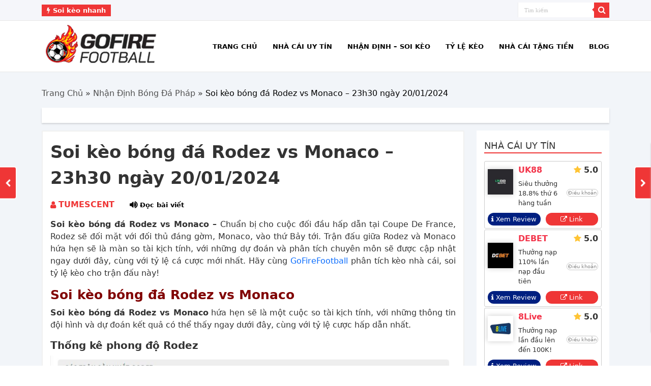

--- FILE ---
content_type: text/html; charset=UTF-8
request_url: https://gofirefootball.com/soi-keo-bong-da-rodez-vs-monaco-23h30-ngay-20-01-2024/
body_size: 37428
content:
<!DOCTYPE html>
<html lang="vi" prefix="og: http://ogp.me/ns#">
<head><meta http-equiv="Content-Type" content="text/html; charset=UTF-8" /><script>if(navigator.userAgent.match(/MSIE|Internet Explorer/i)||navigator.userAgent.match(/Trident\/7\..*?rv:11/i)){var href=document.location.href;if(!href.match(/[?&]nowprocket/)){if(href.indexOf("?")==-1){if(href.indexOf("#")==-1){document.location.href=href+"?nowprocket=1"}else{document.location.href=href.replace("#","?nowprocket=1#")}}else{if(href.indexOf("#")==-1){document.location.href=href+"&nowprocket=1"}else{document.location.href=href.replace("#","&nowprocket=1#")}}}}</script><script>class RocketLazyLoadScripts{constructor(){this.triggerEvents=["keydown","mousedown","mousemove","touchmove","touchstart","touchend","wheel"],this.userEventHandler=this._triggerListener.bind(this),this.touchStartHandler=this._onTouchStart.bind(this),this.touchMoveHandler=this._onTouchMove.bind(this),this.touchEndHandler=this._onTouchEnd.bind(this),this.clickHandler=this._onClick.bind(this),this.interceptedClicks=[],window.addEventListener("pageshow",(e=>{this.persisted=e.persisted})),window.addEventListener("DOMContentLoaded",(()=>{this._preconnect3rdParties()})),this.delayedScripts={normal:[],async:[],defer:[]},this.allJQueries=[]}_addUserInteractionListener(e){document.hidden?e._triggerListener():(this.triggerEvents.forEach((t=>window.addEventListener(t,e.userEventHandler,{passive:!0}))),window.addEventListener("touchstart",e.touchStartHandler,{passive:!0}),window.addEventListener("mousedown",e.touchStartHandler),document.addEventListener("visibilitychange",e.userEventHandler))}_removeUserInteractionListener(){this.triggerEvents.forEach((e=>window.removeEventListener(e,this.userEventHandler,{passive:!0}))),document.removeEventListener("visibilitychange",this.userEventHandler)}_onTouchStart(e){"HTML"!==e.target.tagName&&(window.addEventListener("touchend",this.touchEndHandler),window.addEventListener("mouseup",this.touchEndHandler),window.addEventListener("touchmove",this.touchMoveHandler,{passive:!0}),window.addEventListener("mousemove",this.touchMoveHandler),e.target.addEventListener("click",this.clickHandler),this._renameDOMAttribute(e.target,"onclick","rocket-onclick"))}_onTouchMove(e){window.removeEventListener("touchend",this.touchEndHandler),window.removeEventListener("mouseup",this.touchEndHandler),window.removeEventListener("touchmove",this.touchMoveHandler,{passive:!0}),window.removeEventListener("mousemove",this.touchMoveHandler),e.target.removeEventListener("click",this.clickHandler),this._renameDOMAttribute(e.target,"rocket-onclick","onclick")}_onTouchEnd(e){window.removeEventListener("touchend",this.touchEndHandler),window.removeEventListener("mouseup",this.touchEndHandler),window.removeEventListener("touchmove",this.touchMoveHandler,{passive:!0}),window.removeEventListener("mousemove",this.touchMoveHandler)}_onClick(e){e.target.removeEventListener("click",this.clickHandler),this._renameDOMAttribute(e.target,"rocket-onclick","onclick"),this.interceptedClicks.push(e),e.preventDefault(),e.stopPropagation(),e.stopImmediatePropagation()}_replayClicks(){window.removeEventListener("touchstart",this.touchStartHandler,{passive:!0}),window.removeEventListener("mousedown",this.touchStartHandler),this.interceptedClicks.forEach((e=>{e.target.dispatchEvent(new MouseEvent("click",{view:e.view,bubbles:!0,cancelable:!0}))}))}_renameDOMAttribute(e,t,n){e.hasAttribute&&e.hasAttribute(t)&&(event.target.setAttribute(n,event.target.getAttribute(t)),event.target.removeAttribute(t))}_triggerListener(){this._removeUserInteractionListener(this),"loading"===document.readyState?document.addEventListener("DOMContentLoaded",this._loadEverythingNow.bind(this)):this._loadEverythingNow()}_preconnect3rdParties(){let e=[];document.querySelectorAll("script[type=rocketlazyloadscript]").forEach((t=>{if(t.hasAttribute("src")){const n=new URL(t.src).origin;n!==location.origin&&e.push({src:n,crossOrigin:t.crossOrigin||"module"===t.getAttribute("data-rocket-type")})}})),e=[...new Map(e.map((e=>[JSON.stringify(e),e]))).values()],this._batchInjectResourceHints(e,"preconnect")}async _loadEverythingNow(){this.lastBreath=Date.now(),this._delayEventListeners(),this._delayJQueryReady(this),this._handleDocumentWrite(),this._registerAllDelayedScripts(),this._preloadAllScripts(),await this._loadScriptsFromList(this.delayedScripts.normal),await this._loadScriptsFromList(this.delayedScripts.defer),await this._loadScriptsFromList(this.delayedScripts.async);try{await this._triggerDOMContentLoaded(),await this._triggerWindowLoad()}catch(e){}window.dispatchEvent(new Event("rocket-allScriptsLoaded")),this._replayClicks()}_registerAllDelayedScripts(){document.querySelectorAll("script[type=rocketlazyloadscript]").forEach((e=>{e.hasAttribute("src")?e.hasAttribute("async")&&!1!==e.async?this.delayedScripts.async.push(e):e.hasAttribute("defer")&&!1!==e.defer||"module"===e.getAttribute("data-rocket-type")?this.delayedScripts.defer.push(e):this.delayedScripts.normal.push(e):this.delayedScripts.normal.push(e)}))}async _transformScript(e){return await this._littleBreath(),new Promise((t=>{const n=document.createElement("script");[...e.attributes].forEach((e=>{let t=e.nodeName;"type"!==t&&("data-rocket-type"===t&&(t="type"),n.setAttribute(t,e.nodeValue))})),e.hasAttribute("src")?(n.addEventListener("load",t),n.addEventListener("error",t)):(n.text=e.text,t());try{e.parentNode.replaceChild(n,e)}catch(e){t()}}))}async _loadScriptsFromList(e){const t=e.shift();return t?(await this._transformScript(t),this._loadScriptsFromList(e)):Promise.resolve()}_preloadAllScripts(){this._batchInjectResourceHints([...this.delayedScripts.normal,...this.delayedScripts.defer,...this.delayedScripts.async],"preload")}_batchInjectResourceHints(e,t){var n=document.createDocumentFragment();e.forEach((e=>{if(e.src){const i=document.createElement("link");i.href=e.src,i.rel=t,"preconnect"!==t&&(i.as="script"),e.getAttribute&&"module"===e.getAttribute("data-rocket-type")&&(i.crossOrigin=!0),e.crossOrigin&&(i.crossOrigin=e.crossOrigin),n.appendChild(i)}})),document.head.appendChild(n)}_delayEventListeners(){let e={};function t(t,n){!function(t){function n(n){return e[t].eventsToRewrite.indexOf(n)>=0?"rocket-"+n:n}e[t]||(e[t]={originalFunctions:{add:t.addEventListener,remove:t.removeEventListener},eventsToRewrite:[]},t.addEventListener=function(){arguments[0]=n(arguments[0]),e[t].originalFunctions.add.apply(t,arguments)},t.removeEventListener=function(){arguments[0]=n(arguments[0]),e[t].originalFunctions.remove.apply(t,arguments)})}(t),e[t].eventsToRewrite.push(n)}function n(e,t){let n=e[t];Object.defineProperty(e,t,{get:()=>n||function(){},set(i){e["rocket"+t]=n=i}})}t(document,"DOMContentLoaded"),t(window,"DOMContentLoaded"),t(window,"load"),t(window,"pageshow"),t(document,"readystatechange"),n(document,"onreadystatechange"),n(window,"onload"),n(window,"onpageshow")}_delayJQueryReady(e){let t=window.jQuery;Object.defineProperty(window,"jQuery",{get:()=>t,set(n){if(n&&n.fn&&!e.allJQueries.includes(n)){n.fn.ready=n.fn.init.prototype.ready=function(t){e.domReadyFired?t.bind(document)(n):document.addEventListener("rocket-DOMContentLoaded",(()=>t.bind(document)(n)))};const t=n.fn.on;n.fn.on=n.fn.init.prototype.on=function(){if(this[0]===window){function e(e){return e.split(" ").map((e=>"load"===e||0===e.indexOf("load.")?"rocket-jquery-load":e)).join(" ")}"string"==typeof arguments[0]||arguments[0]instanceof String?arguments[0]=e(arguments[0]):"object"==typeof arguments[0]&&Object.keys(arguments[0]).forEach((t=>{delete Object.assign(arguments[0],{[e(t)]:arguments[0][t]})[t]}))}return t.apply(this,arguments),this},e.allJQueries.push(n)}t=n}})}async _triggerDOMContentLoaded(){this.domReadyFired=!0,await this._littleBreath(),document.dispatchEvent(new Event("rocket-DOMContentLoaded")),await this._littleBreath(),window.dispatchEvent(new Event("rocket-DOMContentLoaded")),await this._littleBreath(),document.dispatchEvent(new Event("rocket-readystatechange")),await this._littleBreath(),document.rocketonreadystatechange&&document.rocketonreadystatechange()}async _triggerWindowLoad(){await this._littleBreath(),window.dispatchEvent(new Event("rocket-load")),await this._littleBreath(),window.rocketonload&&window.rocketonload(),await this._littleBreath(),this.allJQueries.forEach((e=>e(window).trigger("rocket-jquery-load"))),await this._littleBreath();const e=new Event("rocket-pageshow");e.persisted=this.persisted,window.dispatchEvent(e),await this._littleBreath(),window.rocketonpageshow&&window.rocketonpageshow({persisted:this.persisted})}_handleDocumentWrite(){const e=new Map;document.write=document.writeln=function(t){const n=document.currentScript,i=document.createRange(),r=n.parentElement;let o=e.get(n);void 0===o&&(o=n.nextSibling,e.set(n,o));const s=document.createDocumentFragment();i.setStart(s,0),s.appendChild(i.createContextualFragment(t)),r.insertBefore(s,o)}}async _littleBreath(){Date.now()-this.lastBreath>45&&(await this._requestAnimFrame(),this.lastBreath=Date.now())}async _requestAnimFrame(){return document.hidden?new Promise((e=>setTimeout(e))):new Promise((e=>requestAnimationFrame(e)))}static run(){const e=new RocketLazyLoadScripts;e._addUserInteractionListener(e)}}RocketLazyLoadScripts.run();</script>
<meta http-equiv="Cache-control" content="no-store; no-cache"/>
<meta http-equiv="Pragma" content="no-cache"/>
<meta http-equiv="Expires" content="0"/>
<meta http-equiv="X-UA-Compatible" content="IE=edge" />

<meta name="viewport" id="viewport" content="width=device-width, initial-scale=1" />
<title>Soi kèo bóng đá Rodez vs Monaco – 23h30 ngày 20/01/2024</title><link rel="preload" as="font" href="https://gofirefootball.com/wp-content/themes/themesport/assets/fonts/fontawesome-webfont.woff2?v=4.7.0" crossorigin><style id="wpr-usedcss">img:is([sizes=auto i],[sizes^="auto," i]){contain-intrinsic-size:3000px 1500px}img.emoji{display:inline!important;border:none!important;box-shadow:none!important;height:1em!important;width:1em!important;margin:0 .07em!important;vertical-align:-.1em!important;background:0 0!important;padding:0!important}:where(.wp-block-button__link){border-radius:9999px;box-shadow:none;padding:calc(.667em + 2px) calc(1.333em + 2px);text-decoration:none}:root :where(.wp-block-button .wp-block-button__link.is-style-outline),:root :where(.wp-block-button.is-style-outline>.wp-block-button__link){border:2px solid;padding:.667em 1.333em}:root :where(.wp-block-button .wp-block-button__link.is-style-outline:not(.has-text-color)),:root :where(.wp-block-button.is-style-outline>.wp-block-button__link:not(.has-text-color)){color:currentColor}:root :where(.wp-block-button .wp-block-button__link.is-style-outline:not(.has-background)),:root :where(.wp-block-button.is-style-outline>.wp-block-button__link:not(.has-background)){background-color:initial;background-image:none}:where(.wp-block-calendar table:not(.has-background) th){background:#ddd}:where(.wp-block-columns){margin-bottom:1.75em}:where(.wp-block-columns.has-background){padding:1.25em 2.375em}:where(.wp-block-post-comments input[type=submit]){border:none}:where(.wp-block-cover-image:not(.has-text-color)),:where(.wp-block-cover:not(.has-text-color)){color:#fff}:where(.wp-block-cover-image.is-light:not(.has-text-color)),:where(.wp-block-cover.is-light:not(.has-text-color)){color:#000}:root :where(.wp-block-cover h1:not(.has-text-color)),:root :where(.wp-block-cover h2:not(.has-text-color)),:root :where(.wp-block-cover h3:not(.has-text-color)),:root :where(.wp-block-cover h4:not(.has-text-color)),:root :where(.wp-block-cover h5:not(.has-text-color)),:root :where(.wp-block-cover h6:not(.has-text-color)),:root :where(.wp-block-cover p:not(.has-text-color)){color:inherit}:where(.wp-block-file){margin-bottom:1.5em}:where(.wp-block-file__button){border-radius:2em;display:inline-block;padding:.5em 1em}:where(.wp-block-file__button):is(a):active,:where(.wp-block-file__button):is(a):focus,:where(.wp-block-file__button):is(a):hover,:where(.wp-block-file__button):is(a):visited{box-shadow:none;color:#fff;opacity:.85;text-decoration:none}:where(.wp-block-group.wp-block-group-is-layout-constrained){position:relative}:root :where(.wp-block-image.is-style-rounded img,.wp-block-image .is-style-rounded img){border-radius:9999px}:where(.wp-block-latest-comments:not([style*=line-height] .wp-block-latest-comments__comment)){line-height:1.1}:where(.wp-block-latest-comments:not([style*=line-height] .wp-block-latest-comments__comment-excerpt p)){line-height:1.8}:root :where(.wp-block-latest-posts.is-grid){padding:0}:root :where(.wp-block-latest-posts.wp-block-latest-posts__list){padding-left:0}ol,ul{box-sizing:border-box}:root :where(.wp-block-list.has-background){padding:1.25em 2.375em}:where(.wp-block-navigation.has-background .wp-block-navigation-item a:not(.wp-element-button)),:where(.wp-block-navigation.has-background .wp-block-navigation-submenu a:not(.wp-element-button)){padding:.5em 1em}:where(.wp-block-navigation .wp-block-navigation__submenu-container .wp-block-navigation-item a:not(.wp-element-button)),:where(.wp-block-navigation .wp-block-navigation__submenu-container .wp-block-navigation-submenu a:not(.wp-element-button)),:where(.wp-block-navigation .wp-block-navigation__submenu-container .wp-block-navigation-submenu button.wp-block-navigation-item__content),:where(.wp-block-navigation .wp-block-navigation__submenu-container .wp-block-pages-list__item button.wp-block-navigation-item__content){padding:.5em 1em}:root :where(p.has-background){padding:1.25em 2.375em}:where(p.has-text-color:not(.has-link-color)) a{color:inherit}:where(.wp-block-post-comments-form) input:not([type=submit]),:where(.wp-block-post-comments-form) textarea{border:1px solid #949494;font-family:inherit;font-size:1em}:where(.wp-block-post-comments-form) input:where(:not([type=submit]):not([type=checkbox])),:where(.wp-block-post-comments-form) textarea{padding:calc(.667em + 2px)}:where(.wp-block-post-excerpt){box-sizing:border-box;margin-bottom:var(--wp--style--block-gap);margin-top:var(--wp--style--block-gap)}:where(.wp-block-preformatted.has-background){padding:1.25em 2.375em}:where(.wp-block-search__button){border:1px solid #ccc;padding:6px 10px}:where(.wp-block-search__input){font-family:inherit;font-size:inherit;font-style:inherit;font-weight:inherit;letter-spacing:inherit;line-height:inherit;text-transform:inherit}:where(.wp-block-search__button-inside .wp-block-search__inside-wrapper){border:1px solid #949494;box-sizing:border-box;padding:4px}:where(.wp-block-search__button-inside .wp-block-search__inside-wrapper) .wp-block-search__input{border:none;border-radius:0;padding:0 4px}:where(.wp-block-search__button-inside .wp-block-search__inside-wrapper) .wp-block-search__input:focus{outline:0}:where(.wp-block-search__button-inside .wp-block-search__inside-wrapper) :where(.wp-block-search__button){padding:4px 8px}:root :where(.wp-block-separator.is-style-dots){height:auto;line-height:1;text-align:center}:root :where(.wp-block-separator.is-style-dots):before{color:currentColor;content:"···";font-family:serif;font-size:1.5em;letter-spacing:2em;padding-left:2em}:root :where(.wp-block-site-logo.is-style-rounded){border-radius:9999px}:where(.wp-block-social-links:not(.is-style-logos-only)) .wp-social-link{background-color:#f0f0f0;color:#444}:where(.wp-block-social-links:not(.is-style-logos-only)) .wp-social-link-amazon{background-color:#f90;color:#fff}:where(.wp-block-social-links:not(.is-style-logos-only)) .wp-social-link-bandcamp{background-color:#1ea0c3;color:#fff}:where(.wp-block-social-links:not(.is-style-logos-only)) .wp-social-link-behance{background-color:#0757fe;color:#fff}:where(.wp-block-social-links:not(.is-style-logos-only)) .wp-social-link-bluesky{background-color:#0a7aff;color:#fff}:where(.wp-block-social-links:not(.is-style-logos-only)) .wp-social-link-codepen{background-color:#1e1f26;color:#fff}:where(.wp-block-social-links:not(.is-style-logos-only)) .wp-social-link-deviantart{background-color:#02e49b;color:#fff}:where(.wp-block-social-links:not(.is-style-logos-only)) .wp-social-link-discord{background-color:#5865f2;color:#fff}:where(.wp-block-social-links:not(.is-style-logos-only)) .wp-social-link-dribbble{background-color:#e94c89;color:#fff}:where(.wp-block-social-links:not(.is-style-logos-only)) .wp-social-link-dropbox{background-color:#4280ff;color:#fff}:where(.wp-block-social-links:not(.is-style-logos-only)) .wp-social-link-etsy{background-color:#f45800;color:#fff}:where(.wp-block-social-links:not(.is-style-logos-only)) .wp-social-link-facebook{background-color:#0866ff;color:#fff}:where(.wp-block-social-links:not(.is-style-logos-only)) .wp-social-link-fivehundredpx{background-color:#000;color:#fff}:where(.wp-block-social-links:not(.is-style-logos-only)) .wp-social-link-flickr{background-color:#0461dd;color:#fff}:where(.wp-block-social-links:not(.is-style-logos-only)) .wp-social-link-foursquare{background-color:#e65678;color:#fff}:where(.wp-block-social-links:not(.is-style-logos-only)) .wp-social-link-github{background-color:#24292d;color:#fff}:where(.wp-block-social-links:not(.is-style-logos-only)) .wp-social-link-goodreads{background-color:#eceadd;color:#382110}:where(.wp-block-social-links:not(.is-style-logos-only)) .wp-social-link-google{background-color:#ea4434;color:#fff}:where(.wp-block-social-links:not(.is-style-logos-only)) .wp-social-link-gravatar{background-color:#1d4fc4;color:#fff}:where(.wp-block-social-links:not(.is-style-logos-only)) .wp-social-link-instagram{background-color:#f00075;color:#fff}:where(.wp-block-social-links:not(.is-style-logos-only)) .wp-social-link-lastfm{background-color:#e21b24;color:#fff}:where(.wp-block-social-links:not(.is-style-logos-only)) .wp-social-link-linkedin{background-color:#0d66c2;color:#fff}:where(.wp-block-social-links:not(.is-style-logos-only)) .wp-social-link-mastodon{background-color:#3288d4;color:#fff}:where(.wp-block-social-links:not(.is-style-logos-only)) .wp-social-link-medium{background-color:#000;color:#fff}:where(.wp-block-social-links:not(.is-style-logos-only)) .wp-social-link-meetup{background-color:#f6405f;color:#fff}:where(.wp-block-social-links:not(.is-style-logos-only)) .wp-social-link-patreon{background-color:#000;color:#fff}:where(.wp-block-social-links:not(.is-style-logos-only)) .wp-social-link-pinterest{background-color:#e60122;color:#fff}:where(.wp-block-social-links:not(.is-style-logos-only)) .wp-social-link-pocket{background-color:#ef4155;color:#fff}:where(.wp-block-social-links:not(.is-style-logos-only)) .wp-social-link-reddit{background-color:#ff4500;color:#fff}:where(.wp-block-social-links:not(.is-style-logos-only)) .wp-social-link-skype{background-color:#0478d7;color:#fff}:where(.wp-block-social-links:not(.is-style-logos-only)) .wp-social-link-snapchat{background-color:#fefc00;color:#fff;stroke:#000}:where(.wp-block-social-links:not(.is-style-logos-only)) .wp-social-link-soundcloud{background-color:#ff5600;color:#fff}:where(.wp-block-social-links:not(.is-style-logos-only)) .wp-social-link-spotify{background-color:#1bd760;color:#fff}:where(.wp-block-social-links:not(.is-style-logos-only)) .wp-social-link-telegram{background-color:#2aabee;color:#fff}:where(.wp-block-social-links:not(.is-style-logos-only)) .wp-social-link-threads{background-color:#000;color:#fff}:where(.wp-block-social-links:not(.is-style-logos-only)) .wp-social-link-tiktok{background-color:#000;color:#fff}:where(.wp-block-social-links:not(.is-style-logos-only)) .wp-social-link-tumblr{background-color:#011835;color:#fff}:where(.wp-block-social-links:not(.is-style-logos-only)) .wp-social-link-twitch{background-color:#6440a4;color:#fff}:where(.wp-block-social-links:not(.is-style-logos-only)) .wp-social-link-twitter{background-color:#1da1f2;color:#fff}:where(.wp-block-social-links:not(.is-style-logos-only)) .wp-social-link-vimeo{background-color:#1eb7ea;color:#fff}:where(.wp-block-social-links:not(.is-style-logos-only)) .wp-social-link-vk{background-color:#4680c2;color:#fff}:where(.wp-block-social-links:not(.is-style-logos-only)) .wp-social-link-wordpress{background-color:#3499cd;color:#fff}:where(.wp-block-social-links:not(.is-style-logos-only)) .wp-social-link-whatsapp{background-color:#25d366;color:#fff}:where(.wp-block-social-links:not(.is-style-logos-only)) .wp-social-link-x{background-color:#000;color:#fff}:where(.wp-block-social-links:not(.is-style-logos-only)) .wp-social-link-yelp{background-color:#d32422;color:#fff}:where(.wp-block-social-links:not(.is-style-logos-only)) .wp-social-link-youtube{background-color:red;color:#fff}:where(.wp-block-social-links.is-style-logos-only) .wp-social-link{background:0 0}:where(.wp-block-social-links.is-style-logos-only) .wp-social-link svg{height:1.25em;width:1.25em}:where(.wp-block-social-links.is-style-logos-only) .wp-social-link-amazon{color:#f90}:where(.wp-block-social-links.is-style-logos-only) .wp-social-link-bandcamp{color:#1ea0c3}:where(.wp-block-social-links.is-style-logos-only) .wp-social-link-behance{color:#0757fe}:where(.wp-block-social-links.is-style-logos-only) .wp-social-link-bluesky{color:#0a7aff}:where(.wp-block-social-links.is-style-logos-only) .wp-social-link-codepen{color:#1e1f26}:where(.wp-block-social-links.is-style-logos-only) .wp-social-link-deviantart{color:#02e49b}:where(.wp-block-social-links.is-style-logos-only) .wp-social-link-discord{color:#5865f2}:where(.wp-block-social-links.is-style-logos-only) .wp-social-link-dribbble{color:#e94c89}:where(.wp-block-social-links.is-style-logos-only) .wp-social-link-dropbox{color:#4280ff}:where(.wp-block-social-links.is-style-logos-only) .wp-social-link-etsy{color:#f45800}:where(.wp-block-social-links.is-style-logos-only) .wp-social-link-facebook{color:#0866ff}:where(.wp-block-social-links.is-style-logos-only) .wp-social-link-fivehundredpx{color:#000}:where(.wp-block-social-links.is-style-logos-only) .wp-social-link-flickr{color:#0461dd}:where(.wp-block-social-links.is-style-logos-only) .wp-social-link-foursquare{color:#e65678}:where(.wp-block-social-links.is-style-logos-only) .wp-social-link-github{color:#24292d}:where(.wp-block-social-links.is-style-logos-only) .wp-social-link-goodreads{color:#382110}:where(.wp-block-social-links.is-style-logos-only) .wp-social-link-google{color:#ea4434}:where(.wp-block-social-links.is-style-logos-only) .wp-social-link-gravatar{color:#1d4fc4}:where(.wp-block-social-links.is-style-logos-only) .wp-social-link-instagram{color:#f00075}:where(.wp-block-social-links.is-style-logos-only) .wp-social-link-lastfm{color:#e21b24}:where(.wp-block-social-links.is-style-logos-only) .wp-social-link-linkedin{color:#0d66c2}:where(.wp-block-social-links.is-style-logos-only) .wp-social-link-mastodon{color:#3288d4}:where(.wp-block-social-links.is-style-logos-only) .wp-social-link-medium{color:#000}:where(.wp-block-social-links.is-style-logos-only) .wp-social-link-meetup{color:#f6405f}:where(.wp-block-social-links.is-style-logos-only) .wp-social-link-patreon{color:#000}:where(.wp-block-social-links.is-style-logos-only) .wp-social-link-pinterest{color:#e60122}:where(.wp-block-social-links.is-style-logos-only) .wp-social-link-pocket{color:#ef4155}:where(.wp-block-social-links.is-style-logos-only) .wp-social-link-reddit{color:#ff4500}:where(.wp-block-social-links.is-style-logos-only) .wp-social-link-skype{color:#0478d7}:where(.wp-block-social-links.is-style-logos-only) .wp-social-link-snapchat{color:#fff;stroke:#000}:where(.wp-block-social-links.is-style-logos-only) .wp-social-link-soundcloud{color:#ff5600}:where(.wp-block-social-links.is-style-logos-only) .wp-social-link-spotify{color:#1bd760}:where(.wp-block-social-links.is-style-logos-only) .wp-social-link-telegram{color:#2aabee}:where(.wp-block-social-links.is-style-logos-only) .wp-social-link-threads{color:#000}:where(.wp-block-social-links.is-style-logos-only) .wp-social-link-tiktok{color:#000}:where(.wp-block-social-links.is-style-logos-only) .wp-social-link-tumblr{color:#011835}:where(.wp-block-social-links.is-style-logos-only) .wp-social-link-twitch{color:#6440a4}:where(.wp-block-social-links.is-style-logos-only) .wp-social-link-twitter{color:#1da1f2}:where(.wp-block-social-links.is-style-logos-only) .wp-social-link-vimeo{color:#1eb7ea}:where(.wp-block-social-links.is-style-logos-only) .wp-social-link-vk{color:#4680c2}:where(.wp-block-social-links.is-style-logos-only) .wp-social-link-whatsapp{color:#25d366}:where(.wp-block-social-links.is-style-logos-only) .wp-social-link-wordpress{color:#3499cd}:where(.wp-block-social-links.is-style-logos-only) .wp-social-link-x{color:#000}:where(.wp-block-social-links.is-style-logos-only) .wp-social-link-yelp{color:#d32422}:where(.wp-block-social-links.is-style-logos-only) .wp-social-link-youtube{color:red}:root :where(.wp-block-social-links .wp-social-link a){padding:.25em}:root :where(.wp-block-social-links.is-style-logos-only .wp-social-link a){padding:0}:root :where(.wp-block-social-links.is-style-pill-shape .wp-social-link a){padding-left:.6666666667em;padding-right:.6666666667em}:root :where(.wp-block-tag-cloud.is-style-outline){display:flex;flex-wrap:wrap;gap:1ch}:root :where(.wp-block-tag-cloud.is-style-outline a){border:1px solid;font-size:unset!important;margin-right:0;padding:1ch 2ch;text-decoration:none!important}:root :where(.wp-block-table-of-contents){box-sizing:border-box}:where(.wp-block-term-description){box-sizing:border-box;margin-bottom:var(--wp--style--block-gap);margin-top:var(--wp--style--block-gap)}:where(pre.wp-block-verse){font-family:inherit}:root{--wp--preset--font-size--normal:16px;--wp--preset--font-size--huge:42px}.aligncenter{clear:both}html :where(.has-border-color){border-style:solid}html :where([style*=border-top-color]){border-top-style:solid}html :where([style*=border-right-color]){border-right-style:solid}html :where([style*=border-bottom-color]){border-bottom-style:solid}html :where([style*=border-left-color]){border-left-style:solid}html :where([style*=border-width]){border-style:solid}html :where([style*=border-top-width]){border-top-style:solid}html :where([style*=border-right-width]){border-right-style:solid}html :where([style*=border-bottom-width]){border-bottom-style:solid}html :where([style*=border-left-width]){border-left-style:solid}html :where(img[class*=wp-image-]){height:auto;max-width:100%}:where(figure){margin:0 0 1em}html :where(.is-position-sticky){--wp-admin--admin-bar--position-offset:var(--wp-admin--admin-bar--height,0px)}@media screen and (max-width:600px){html :where(.is-position-sticky){--wp-admin--admin-bar--position-offset:0px}}:root{--wp--preset--aspect-ratio--square:1;--wp--preset--aspect-ratio--4-3:4/3;--wp--preset--aspect-ratio--3-4:3/4;--wp--preset--aspect-ratio--3-2:3/2;--wp--preset--aspect-ratio--2-3:2/3;--wp--preset--aspect-ratio--16-9:16/9;--wp--preset--aspect-ratio--9-16:9/16;--wp--preset--color--black:#000000;--wp--preset--color--cyan-bluish-gray:#abb8c3;--wp--preset--color--white:#ffffff;--wp--preset--color--pale-pink:#f78da7;--wp--preset--color--vivid-red:#cf2e2e;--wp--preset--color--luminous-vivid-orange:#ff6900;--wp--preset--color--luminous-vivid-amber:#fcb900;--wp--preset--color--light-green-cyan:#7bdcb5;--wp--preset--color--vivid-green-cyan:#00d084;--wp--preset--color--pale-cyan-blue:#8ed1fc;--wp--preset--color--vivid-cyan-blue:#0693e3;--wp--preset--color--vivid-purple:#9b51e0;--wp--preset--gradient--vivid-cyan-blue-to-vivid-purple:linear-gradient(135deg,rgba(6, 147, 227, 1) 0%,rgb(155, 81, 224) 100%);--wp--preset--gradient--light-green-cyan-to-vivid-green-cyan:linear-gradient(135deg,rgb(122, 220, 180) 0%,rgb(0, 208, 130) 100%);--wp--preset--gradient--luminous-vivid-amber-to-luminous-vivid-orange:linear-gradient(135deg,rgba(252, 185, 0, 1) 0%,rgba(255, 105, 0, 1) 100%);--wp--preset--gradient--luminous-vivid-orange-to-vivid-red:linear-gradient(135deg,rgba(255, 105, 0, 1) 0%,rgb(207, 46, 46) 100%);--wp--preset--gradient--very-light-gray-to-cyan-bluish-gray:linear-gradient(135deg,rgb(238, 238, 238) 0%,rgb(169, 184, 195) 100%);--wp--preset--gradient--cool-to-warm-spectrum:linear-gradient(135deg,rgb(74, 234, 220) 0%,rgb(151, 120, 209) 20%,rgb(207, 42, 186) 40%,rgb(238, 44, 130) 60%,rgb(251, 105, 98) 80%,rgb(254, 248, 76) 100%);--wp--preset--gradient--blush-light-purple:linear-gradient(135deg,rgb(255, 206, 236) 0%,rgb(152, 150, 240) 100%);--wp--preset--gradient--blush-bordeaux:linear-gradient(135deg,rgb(254, 205, 165) 0%,rgb(254, 45, 45) 50%,rgb(107, 0, 62) 100%);--wp--preset--gradient--luminous-dusk:linear-gradient(135deg,rgb(255, 203, 112) 0%,rgb(199, 81, 192) 50%,rgb(65, 88, 208) 100%);--wp--preset--gradient--pale-ocean:linear-gradient(135deg,rgb(255, 245, 203) 0%,rgb(182, 227, 212) 50%,rgb(51, 167, 181) 100%);--wp--preset--gradient--electric-grass:linear-gradient(135deg,rgb(202, 248, 128) 0%,rgb(113, 206, 126) 100%);--wp--preset--gradient--midnight:linear-gradient(135deg,rgb(2, 3, 129) 0%,rgb(40, 116, 252) 100%);--wp--preset--font-size--small:13px;--wp--preset--font-size--medium:20px;--wp--preset--font-size--large:36px;--wp--preset--font-size--x-large:42px;--wp--preset--spacing--20:0.44rem;--wp--preset--spacing--30:0.67rem;--wp--preset--spacing--40:1rem;--wp--preset--spacing--50:1.5rem;--wp--preset--spacing--60:2.25rem;--wp--preset--spacing--70:3.38rem;--wp--preset--spacing--80:5.06rem;--wp--preset--shadow--natural:6px 6px 9px rgba(0, 0, 0, .2);--wp--preset--shadow--deep:12px 12px 50px rgba(0, 0, 0, .4);--wp--preset--shadow--sharp:6px 6px 0px rgba(0, 0, 0, .2);--wp--preset--shadow--outlined:6px 6px 0px -3px rgba(255, 255, 255, 1),6px 6px rgba(0, 0, 0, 1);--wp--preset--shadow--crisp:6px 6px 0px rgba(0, 0, 0, 1)}:where(.is-layout-flex){gap:.5em}:where(.is-layout-grid){gap:.5em}:where(.wp-block-post-template.is-layout-flex){gap:1.25em}:where(.wp-block-post-template.is-layout-grid){gap:1.25em}:where(.wp-block-columns.is-layout-flex){gap:2em}:where(.wp-block-columns.is-layout-grid){gap:2em}:root :where(.wp-block-pullquote){font-size:1.5em;line-height:1.6}.owl-carousel,.owl-carousel .owl-item{-webkit-tap-highlight-color:transparent;position:relative}.owl-carousel{display:none;width:100%;z-index:1}.owl-carousel .owl-stage{position:relative;-ms-touch-action:pan-Y;touch-action:manipulation;-moz-backface-visibility:hidden}.owl-carousel .owl-stage:after{content:".";display:block;clear:both;visibility:hidden;line-height:0;height:0}.owl-carousel .owl-stage-outer{position:relative;overflow:hidden;-webkit-transform:translate3d(0,0,0)}.owl-carousel .owl-item{-webkit-backface-visibility:hidden;-moz-backface-visibility:hidden;-ms-backface-visibility:hidden;-webkit-transform:translate3d(0,0,0);-moz-transform:translate3d(0,0,0);-ms-transform:translate3d(0,0,0)}.owl-carousel .owl-item{min-height:1px;float:left;-webkit-backface-visibility:hidden;-webkit-touch-callout:none}.owl-carousel .owl-item img{display:block;width:100%}.owl-carousel .owl-dots.disabled,.owl-carousel .owl-nav.disabled{display:none}.no-js .owl-carousel,.owl-carousel.owl-loaded{display:block}.owl-carousel .owl-dot,.owl-carousel .owl-nav .owl-next,.owl-carousel .owl-nav .owl-prev{cursor:pointer;-webkit-user-select:none;-khtml-user-select:none;-moz-user-select:none;-ms-user-select:none;user-select:none}.owl-carousel .owl-nav button.owl-next,.owl-carousel .owl-nav button.owl-prev,.owl-carousel button.owl-dot{background:0 0;color:inherit;border:none;padding:0!important;font:inherit}.owl-carousel.owl-loading{opacity:0;display:block}.owl-carousel.owl-hidden{opacity:0}.owl-carousel.owl-refresh .owl-item{visibility:hidden}.owl-carousel.owl-drag .owl-item{-ms-touch-action:pan-y;touch-action:pan-y;-webkit-user-select:none;-moz-user-select:none;-ms-user-select:none;user-select:none}.owl-carousel.owl-grab{cursor:move;cursor:grab}.owl-carousel.owl-rtl{direction:rtl}.owl-carousel.owl-rtl .owl-item{float:right}.owl-carousel .animated{animation-duration:1s;animation-fill-mode:both}.owl-carousel .owl-animated-in{z-index:0}.owl-carousel .owl-animated-out{z-index:1}.owl-carousel .fadeOut{animation-name:fadeOut}.owl-height{transition:height .5s ease-in-out}.owl-carousel .owl-item .owl-lazy{opacity:0;transition:opacity .4s ease}.owl-carousel .owl-item .owl-lazy:not([src]),.owl-carousel .owl-item .owl-lazy[src^=""]{max-height:0}.owl-carousel .owl-item img.owl-lazy{transform-style:preserve-3d}.owl-carousel .owl-video-wrapper{position:relative;height:100%;background:#000}.owl-carousel .owl-video-play-icon{position:absolute;height:80px;width:80px;left:50%;top:50%;margin-left:-40px;margin-top:-40px;background:url(https://gofirefootball.com/wp-content/themes/themesport/assets/css/owl.video.play.png) no-repeat;cursor:pointer;z-index:1;-webkit-backface-visibility:hidden;transition:transform .1s ease}.owl-carousel .owl-video-play-icon:hover{-ms-transform:scale(1.3,1.3);transform:scale(1.3,1.3)}.owl-carousel .owl-video-playing .owl-video-play-icon,.owl-carousel .owl-video-playing .owl-video-tn{display:none}.owl-carousel .owl-video-tn{opacity:0;height:100%;background-position:center center;background-repeat:no-repeat;background-size:contain;transition:opacity .4s ease}.owl-carousel .owl-video-frame{position:relative;z-index:1;height:100%;width:100%}.owl-theme .owl-dots,.owl-theme .owl-nav{text-align:center;-webkit-tap-highlight-color:transparent}.owl-theme .owl-nav{margin-top:10px}.owl-theme .owl-nav [class*=owl-]{color:#fff;font-size:14px;margin:5px;padding:4px 7px;background:#d6d6d6;display:inline-block;cursor:pointer;border-radius:3px}.owl-theme .owl-nav [class*=owl-]:hover{background:#869791;color:#fff;text-decoration:none}.owl-theme .owl-nav .disabled{opacity:.5;cursor:default}.owl-theme .owl-nav.disabled+.owl-dots{margin-top:10px}.owl-theme .owl-dots .owl-dot{display:inline-block;zoom:1}.owl-theme .owl-dots .owl-dot span{width:10px;height:10px;margin:5px 7px;background:#d6d6d6;display:block;-webkit-backface-visibility:visible;transition:opacity .2s ease;border-radius:30px}.owl-theme .owl-dots .owl-dot.active span,.owl-theme .owl-dots .owl-dot:hover span{background:#869791}.ui-helper-reset{margin:0;padding:0;border:0;outline:0;line-height:1.3;text-decoration:none;font-size:100%;list-style:none}.ui-helper-clearfix:after,.ui-helper-clearfix:before{content:"";display:table;border-collapse:collapse}.ui-helper-clearfix:after{clear:both}.ui-state-disabled{cursor:default!important;pointer-events:none}.ui-icon{display:inline-block;vertical-align:middle;margin-top:-.25em;position:relative;text-indent:-99999px;overflow:hidden;background-repeat:no-repeat}.ui-accordion .ui-accordion-header{display:block;cursor:pointer;position:relative;margin:2px 0 0;padding:.5em .5em .5em .7em;font-size:100%}.ui-accordion .ui-accordion-content{padding:1em 2.2em;border-top:0;overflow:auto}.ui-tabs{position:relative;padding:.2em}.ui-tabs .ui-tabs-nav{margin:0;padding:.2em .2em 0}.ui-tabs .ui-tabs-nav li{list-style:none;float:left;position:relative;top:0;margin:1px .2em 0 0;border-bottom-width:0;padding:0;white-space:nowrap}.ui-tabs .ui-tabs-nav .ui-tabs-anchor{float:left;padding:.5em 1em;text-decoration:none}.ui-tabs .ui-tabs-nav li.ui-tabs-active{margin-bottom:-1px;padding-bottom:1px}.ui-tabs .ui-tabs-nav li.ui-state-disabled .ui-tabs-anchor,.ui-tabs .ui-tabs-nav li.ui-tabs-active .ui-tabs-anchor,.ui-tabs .ui-tabs-nav li.ui-tabs-loading .ui-tabs-anchor{cursor:text}.ui-tabs-collapsible .ui-tabs-nav li.ui-tabs-active .ui-tabs-anchor{cursor:pointer}.ui-tabs .ui-tabs-panel{display:block;border-width:0;padding:1em 1.4em;background:0 0}.ui-widget{font-family:Arial,Helvetica,sans-serif;font-size:1em}.ui-widget .ui-widget{font-size:1em}.ui-widget button,.ui-widget input,.ui-widget select,.ui-widget textarea{font-family:Arial,Helvetica,sans-serif;font-size:1em}.ui-widget.ui-widget-content{border:1px solid #c5c5c5}.ui-widget-content{border:1px solid #ddd;background:#fff;color:#333}.ui-widget-content a{color:#333}.ui-widget-header{border:1px solid #ddd;background:#e9e9e9;color:#333;font-weight:700}.ui-widget-header a{color:#333}.ui-state-default,.ui-widget-content .ui-state-default,.ui-widget-header .ui-state-default{border:1px solid #c5c5c5;background:#f6f6f6;font-weight:400;color:#454545}.ui-state-default a,.ui-state-default a:link,.ui-state-default a:visited{color:#454545;text-decoration:none}.ui-state-focus,.ui-state-hover,.ui-widget-content .ui-state-focus,.ui-widget-content .ui-state-hover,.ui-widget-header .ui-state-focus,.ui-widget-header .ui-state-hover{border:1px solid #ccc;background:#ededed;font-weight:400;color:#2b2b2b}.ui-state-focus a,.ui-state-focus a:hover,.ui-state-focus a:link,.ui-state-focus a:visited,.ui-state-hover a,.ui-state-hover a:hover,.ui-state-hover a:link,.ui-state-hover a:visited{color:#2b2b2b;text-decoration:none}.ui-state-active,.ui-widget-content .ui-state-active,.ui-widget-header .ui-state-active{border:1px solid #003eff;background:#007fff;font-weight:400;color:#fff}.ui-state-active a,.ui-state-active a:link,.ui-state-active a:visited{color:#fff;text-decoration:none}.ui-state-disabled,.ui-widget-content .ui-state-disabled,.ui-widget-header .ui-state-disabled{opacity:.35;filter:Alpha(Opacity=35);background-image:none}.ui-state-disabled .ui-icon{filter:Alpha(Opacity=35)}.ui-icon{width:16px;height:16px}.ui-icon,.ui-widget-content .ui-icon{background-image:url("https://gofirefootball.com/wp-content/themes/themesport/assets/css/images/ui-icons_444444_256x240.png")}.ui-widget-header .ui-icon{background-image:url("https://gofirefootball.com/wp-content/themes/themesport/assets/css/images/ui-icons_444444_256x240.png")}.ui-state-focus .ui-icon,.ui-state-hover .ui-icon{background-image:url("https://gofirefootball.com/wp-content/themes/themesport/assets/css/images/ui-icons_555555_256x240.png")}.ui-state-active .ui-icon{background-image:url("https://gofirefootball.com/wp-content/themes/themesport/assets/css/images/ui-icons_ffffff_256x240.png")}.ui-icon-triangle-1-e{background-position:-32px -16px}.ui-icon-triangle-1-s{background-position:-65px -16px}.ui-corner-all,.ui-corner-top{border-top-left-radius:3px}.ui-corner-all,.ui-corner-top{border-top-right-radius:3px}.ui-corner-all,.ui-corner-bottom{border-bottom-left-radius:3px}.ui-corner-all,.ui-corner-bottom{border-bottom-right-radius:3px}:root{--bs-blue:#0d6efd;--bs-indigo:#6610f2;--bs-purple:#6f42c1;--bs-pink:#d63384;--bs-red:#dc3545;--bs-orange:#fd7e14;--bs-yellow:#ffc107;--bs-green:#198754;--bs-teal:#20c997;--bs-cyan:#0dcaf0;--bs-white:#fff;--bs-gray:#6c757d;--bs-gray-dark:#343a40;--bs-gray-100:#f8f9fa;--bs-gray-200:#e9ecef;--bs-gray-300:#dee2e6;--bs-gray-400:#ced4da;--bs-gray-500:#adb5bd;--bs-gray-600:#6c757d;--bs-gray-700:#495057;--bs-gray-800:#343a40;--bs-gray-900:#212529;--bs-primary:#0d6efd;--bs-secondary:#6c757d;--bs-success:#198754;--bs-info:#0dcaf0;--bs-warning:#ffc107;--bs-danger:#dc3545;--bs-light:#f8f9fa;--bs-dark:#212529;--bs-primary-rgb:13,110,253;--bs-secondary-rgb:108,117,125;--bs-success-rgb:25,135,84;--bs-info-rgb:13,202,240;--bs-warning-rgb:255,193,7;--bs-danger-rgb:220,53,69;--bs-light-rgb:248,249,250;--bs-dark-rgb:33,37,41;--bs-white-rgb:255,255,255;--bs-black-rgb:0,0,0;--bs-body-color-rgb:33,37,41;--bs-body-bg-rgb:255,255,255;--bs-font-sans-serif:system-ui,-apple-system,"Segoe UI",Roboto,"Helvetica Neue",Arial,"Noto Sans","Liberation Sans",sans-serif,"Apple Color Emoji","Segoe UI Emoji","Segoe UI Symbol","Noto Color Emoji";--bs-font-monospace:SFMono-Regular,Menlo,Monaco,Consolas,"Liberation Mono","Courier New",monospace;--bs-gradient:linear-gradient(180deg, rgba(255, 255, 255, .15), rgba(255, 255, 255, 0));--bs-body-font-family:var(--bs-font-sans-serif);--bs-body-font-size:1rem;--bs-body-font-weight:400;--bs-body-line-height:1.5;--bs-body-color:#212529;--bs-body-bg:#fff}*,::after,::before{box-sizing:border-box}@media (prefers-reduced-motion:no-preference){:root{scroll-behavior:smooth}}body{margin:0;font-family:var(--bs-body-font-family);font-size:var(--bs-body-font-size);font-weight:var(--bs-body-font-weight);line-height:var(--bs-body-line-height);color:var(--bs-body-color);text-align:var(--bs-body-text-align);background-color:var(--bs-body-bg);-webkit-text-size-adjust:100%;-webkit-tap-highlight-color:transparent}hr{margin:1rem 0;color:inherit;background-color:currentColor;border:0;opacity:.25}hr:not([size]){height:1px}h2,h3,h4{margin-top:0;margin-bottom:.5rem;font-weight:500;line-height:1.2}h2{font-size:calc(1.325rem + .9vw)}@media (min-width:1200px){h2{font-size:2rem}}h3{font-size:calc(1.3rem + .6vw)}@media (min-width:1200px){h3{font-size:1.75rem}}h4{font-size:calc(1.275rem + .3vw)}@media (min-width:1200px){h4{font-size:1.5rem}}p{margin-top:0;margin-bottom:1rem}address{margin-bottom:1rem;font-style:normal;line-height:inherit}ol,ul{padding-left:2rem}dl,ol,ul{margin-top:0;margin-bottom:1rem}ol ol,ol ul,ul ol,ul ul{margin-bottom:0}dt{font-weight:700}b,strong{font-weight:bolder}a{color:#0d6efd;text-decoration:underline}a:hover{color:#0a58ca}a:not([href]):not([class]),a:not([href]):not([class]):hover{color:inherit;text-decoration:none}code{font-family:var(--bs-font-monospace);font-size:1em;direction:ltr;unicode-bidi:bidi-override}code{font-size:.875em;color:#d63384;word-wrap:break-word}a>code{color:inherit}figure{margin:0 0 1rem}img,svg{vertical-align:middle}table{caption-side:bottom;border-collapse:collapse}caption{padding-top:.5rem;padding-bottom:.5rem;color:#6c757d;text-align:left}th{text-align:inherit;text-align:-webkit-match-parent}tbody,td,th,tr{border-color:inherit;border-style:solid;border-width:0}label{display:inline-block}button{border-radius:0}button:focus:not(:focus-visible){outline:0}button,input,optgroup,select,textarea{margin:0;font-family:inherit;font-size:inherit;line-height:inherit}button,select{text-transform:none}[role=button]{cursor:pointer}select{word-wrap:normal}select:disabled{opacity:1}[list]::-webkit-calendar-picker-indicator{display:none}[type=button],[type=reset],[type=submit],button{-webkit-appearance:button}[type=button]:not(:disabled),[type=reset]:not(:disabled),[type=submit]:not(:disabled),button:not(:disabled){cursor:pointer}::-moz-focus-inner{padding:0;border-style:none}textarea{resize:vertical}fieldset{min-width:0;padding:0;margin:0;border:0}legend{float:left;width:100%;padding:0;margin-bottom:.5rem;font-size:calc(1.275rem + .3vw);line-height:inherit}legend+*{clear:left}::-webkit-datetime-edit-day-field,::-webkit-datetime-edit-fields-wrapper,::-webkit-datetime-edit-hour-field,::-webkit-datetime-edit-minute,::-webkit-datetime-edit-month-field,::-webkit-datetime-edit-text,::-webkit-datetime-edit-year-field{padding:0}::-webkit-inner-spin-button{height:auto}[type=search]{outline-offset:-2px;-webkit-appearance:textfield}::-webkit-search-decoration{-webkit-appearance:none}::-webkit-color-swatch-wrapper{padding:0}::file-selector-button{font:inherit}::-webkit-file-upload-button{font:inherit;-webkit-appearance:button}iframe{border:0}progress{vertical-align:baseline}[hidden]{display:none!important}.container{width:100%;padding-right:var(--bs-gutter-x,.75rem);padding-left:var(--bs-gutter-x,.75rem);margin-right:auto;margin-left:auto}@media (min-width:576px){.container{max-width:540px}}@media (min-width:768px){.container{max-width:720px}}@media (min-width:992px){.container{max-width:960px}}@media (min-width:1200px){legend{font-size:1.5rem}.container{max-width:1140px}}@media (min-width:1400px){.container{max-width:1320px}}.row{--bs-gutter-x:1.5rem;--bs-gutter-y:0;display:flex;flex-wrap:wrap;margin-top:calc(var(--bs-gutter-y) * -1);margin-right:calc(var(--bs-gutter-x) * -.5);margin-left:calc(var(--bs-gutter-x) * -.5)}.row>*{flex-shrink:0;width:100%;max-width:100%;padding-right:calc(var(--bs-gutter-x) * .5);padding-left:calc(var(--bs-gutter-x) * .5);margin-top:var(--bs-gutter-y)}@media (min-width:768px){.col-md-3{flex:0 0 auto;width:25%}.col-md-4{flex:0 0 auto;width:33.33333333%}.col-md-12{flex:0 0 auto;width:100%}}@media (min-width:992px){.col-lg-4{flex:0 0 auto;width:33.33333333%}.col-lg-8{flex:0 0 auto;width:66.66666667%}}@media (min-width:1200px){.col-xl-3{flex:0 0 auto;width:25%}.col-xl-9{flex:0 0 auto;width:75%}}.table{--bs-table-bg:transparent;--bs-table-accent-bg:transparent;--bs-table-striped-color:#212529;--bs-table-striped-bg:rgba(0, 0, 0, .05);--bs-table-active-color:#212529;--bs-table-active-bg:rgba(0, 0, 0, .1);--bs-table-hover-color:#212529;--bs-table-hover-bg:rgba(0, 0, 0, .075);width:100%;margin-bottom:1rem;color:#212529;vertical-align:top;border-color:#dee2e6}.table>:not(caption)>*>*{padding:.5rem;background-color:var(--bs-table-bg);border-bottom-width:1px;box-shadow:inset 0 0 0 9999px var(--bs-table-accent-bg)}.table>tbody{vertical-align:inherit}.table>:not(:last-child)>:last-child>*{border-bottom-color:currentColor}.table-bordered>:not(caption)>*{border-width:1px 0}.table-bordered>:not(caption)>*>*{border-width:0 1px}.table-responsive{overflow-x:auto;-webkit-overflow-scrolling:touch}.fade{transition:opacity .15s linear}@media (prefers-reduced-motion:reduce){.fade{transition:none}}.fade:not(.show){opacity:0}.collapse:not(.show){display:none}.collapsing{height:0;overflow:hidden;transition:height .35s ease}.collapsing.collapse-horizontal{width:0;height:auto;transition:width .35s ease}@media (prefers-reduced-motion:reduce){.collapsing{transition:none}.collapsing.collapse-horizontal{transition:none}}.dropdown,.dropend,.dropstart,.dropup{position:relative}.dropdown-toggle{white-space:nowrap}.dropdown-toggle::after{display:inline-block;margin-left:.255em;vertical-align:.255em;content:"";border-top:.3em solid;border-right:.3em solid transparent;border-bottom:0;border-left:.3em solid transparent}.dropdown-toggle:empty::after{margin-left:0}.dropdown-menu{position:absolute;z-index:1000;display:none;min-width:10rem;padding:.5rem 0;margin:0;font-size:1rem;color:#212529;text-align:left;list-style:none;background-color:#fff;background-clip:padding-box;border:1px solid rgba(0,0,0,.15);border-radius:.25rem}.dropup .dropdown-toggle::after{display:inline-block;margin-left:.255em;vertical-align:.255em;content:"";border-top:0;border-right:.3em solid transparent;border-bottom:.3em solid;border-left:.3em solid transparent}.dropup .dropdown-toggle:empty::after{margin-left:0}.dropend .dropdown-toggle::after{display:inline-block;margin-left:.255em;vertical-align:.255em;content:"";border-top:.3em solid transparent;border-right:0;border-bottom:.3em solid transparent;border-left:.3em solid}.dropend .dropdown-toggle:empty::after{margin-left:0}.dropend .dropdown-toggle::after{vertical-align:0}.dropstart .dropdown-toggle::after{display:inline-block;margin-left:.255em;vertical-align:.255em;content:""}.dropstart .dropdown-toggle::after{display:none}.dropstart .dropdown-toggle::before{display:inline-block;margin-right:.255em;vertical-align:.255em;content:"";border-top:.3em solid transparent;border-right:.3em solid;border-bottom:.3em solid transparent}.dropstart .dropdown-toggle:empty::after{margin-left:0}.dropstart .dropdown-toggle::before{vertical-align:0}.dropdown-item{display:block;width:100%;padding:.25rem 1rem;clear:both;font-weight:400;color:#212529;text-align:inherit;text-decoration:none;white-space:nowrap;background-color:transparent;border:0}.dropdown-item:focus,.dropdown-item:hover{color:#1e2125;background-color:#e9ecef}.dropdown-item.active,.dropdown-item:active{color:#fff;text-decoration:none;background-color:#0d6efd}.dropdown-item.disabled,.dropdown-item:disabled{color:#adb5bd;pointer-events:none;background-color:transparent}.dropdown-menu.show{display:block}.nav{display:flex;flex-wrap:wrap;padding-left:0;margin-bottom:0;list-style:none}.nav-link{display:block;padding:.5rem 1rem;color:#0d6efd;text-decoration:none;transition:color .15s ease-in-out,background-color .15s ease-in-out,border-color .15s ease-in-out}.nav-link:focus,.nav-link:hover{color:#0a58ca}.nav-link.disabled{color:#6c757d;pointer-events:none;cursor:default}.navbar{position:relative;display:flex;flex-wrap:wrap;align-items:center;justify-content:space-between;padding-top:.5rem;padding-bottom:.5rem}.navbar>.container{display:flex;flex-wrap:inherit;align-items:center;justify-content:space-between}.navbar-nav{display:flex;flex-direction:column;padding-left:0;margin-bottom:0;list-style:none}.navbar-nav .nav-link{padding-right:0;padding-left:0}.navbar-nav .dropdown-menu{position:static}.breadcrumb{display:flex;flex-wrap:wrap;padding:0;margin-bottom:1rem;list-style:none}.alert{position:relative;padding:1rem;margin-bottom:1rem;border:1px solid transparent;border-radius:.25rem}.alert-success{color:#0f5132;background-color:#d1e7dd;border-color:#badbcc}.alert-danger{color:#842029;background-color:#f8d7da;border-color:#f5c2c7}.progress{display:flex;height:1rem;overflow:hidden;font-size:.75rem;background-color:#e9ecef;border-radius:.25rem}.list-group{display:flex;flex-direction:column;padding-left:0;margin-bottom:0;border-radius:.25rem}.list-group-item{position:relative;display:block;padding:.5rem 1rem;color:#212529;text-decoration:none;background-color:#fff;border:1px solid rgba(0,0,0,.125)}.list-group-item:first-child{border-top-left-radius:inherit;border-top-right-radius:inherit}.list-group-item:last-child{border-bottom-right-radius:inherit;border-bottom-left-radius:inherit}.list-group-item.disabled,.list-group-item:disabled{color:#6c757d;pointer-events:none;background-color:#fff}.list-group-item.active{z-index:2;color:#fff;background-color:#0d6efd;border-color:#0d6efd}.list-group-item+.list-group-item{border-top-width:0}.list-group-item+.list-group-item.active{margin-top:-1px;border-top-width:1px}.toast{width:350px;max-width:100%;font-size:.875rem;pointer-events:auto;background-color:rgba(255,255,255,.85);background-clip:padding-box;border:1px solid rgba(0,0,0,.1);box-shadow:0 .5rem 1rem rgba(0,0,0,.15);border-radius:.25rem}.toast.showing{opacity:0}.toast:not(.show){display:none}.modal{position:fixed;top:0;left:0;z-index:1055;display:none;width:100%;height:100%;overflow-x:hidden;overflow-y:auto;outline:0}.modal-dialog{position:relative;width:auto;margin:.5rem;pointer-events:none}.modal.fade .modal-dialog{transition:transform .3s ease-out;transform:translate(0,-50px)}@media (prefers-reduced-motion:reduce){.nav-link{transition:none}.modal.fade .modal-dialog{transition:none}}.modal.show .modal-dialog{transform:none}.modal.modal-static .modal-dialog{transform:scale(1.02)}.modal-backdrop{position:fixed;top:0;left:0;z-index:1050;width:100vw;height:100vh;background-color:#000}.modal-backdrop.fade{opacity:0}.modal-backdrop.show{opacity:.5}.modal-body{position:relative;flex:1 1 auto;padding:1rem}@media (min-width:576px){.modal-dialog{max-width:500px;margin:1.75rem auto}}.tooltip{position:absolute;z-index:1080;display:block;margin:0;font-family:var(--bs-font-sans-serif);font-style:normal;font-weight:400;line-height:1.5;text-align:left;text-align:start;text-decoration:none;text-shadow:none;text-transform:none;letter-spacing:normal;word-break:normal;word-spacing:normal;white-space:normal;line-break:auto;font-size:.875rem;word-wrap:break-word;opacity:0}.tooltip.show{opacity:.9}.tooltip .tooltip-arrow{position:absolute;display:block;width:.8rem;height:.4rem}.tooltip .tooltip-arrow::before{position:absolute;content:"";border-color:transparent;border-style:solid}.tooltip-inner{max-width:200px;padding:.25rem .5rem;color:#fff;text-align:center;background-color:#000;border-radius:.25rem}.popover{position:absolute;top:0;left:0;z-index:1070;display:block;max-width:276px;font-family:var(--bs-font-sans-serif);font-style:normal;font-weight:400;line-height:1.5;text-align:left;text-align:start;text-decoration:none;text-shadow:none;text-transform:none;letter-spacing:normal;word-break:normal;word-spacing:normal;white-space:normal;line-break:auto;font-size:.875rem;word-wrap:break-word;background-color:#fff;background-clip:padding-box;border:1px solid rgba(0,0,0,.2);border-radius:.3rem}.popover .popover-arrow{position:absolute;display:block;width:1rem;height:.5rem}.popover .popover-arrow::after,.popover .popover-arrow::before{position:absolute;display:block;content:"";border-color:transparent;border-style:solid}.popover-header{padding:.5rem 1rem;margin-bottom:0;font-size:1rem;background-color:#f0f0f0;border-bottom:1px solid rgba(0,0,0,.2);border-top-left-radius:calc(.3rem - 1px);border-top-right-radius:calc(.3rem - 1px)}.popover-header:empty{display:none}.popover-body{padding:1rem;color:#212529}.carousel{position:relative}.carousel.pointer-event{touch-action:pan-y}.carousel-item{position:relative;display:none;float:left;width:100%;margin-right:-100%;-webkit-backface-visibility:hidden;backface-visibility:hidden;transition:transform .6s ease-in-out}.carousel-item-next,.carousel-item-prev,.carousel-item.active{display:block}.active.carousel-item-end,.carousel-item-next:not(.carousel-item-start){transform:translateX(100%)}.active.carousel-item-start,.carousel-item-prev:not(.carousel-item-end){transform:translateX(-100%)}.carousel-indicators{position:absolute;right:0;bottom:0;left:0;z-index:2;display:flex;justify-content:center;padding:0;margin-right:15%;margin-bottom:1rem;margin-left:15%;list-style:none}.carousel-indicators [data-bs-target]{box-sizing:content-box;flex:0 1 auto;width:30px;height:3px;padding:0;margin-right:3px;margin-left:3px;text-indent:-999px;cursor:pointer;background-color:#fff;background-clip:padding-box;border:0;border-top:10px solid transparent;border-bottom:10px solid transparent;opacity:.5;transition:opacity .6s ease}@media (prefers-reduced-motion:reduce){.carousel-item{transition:none}.carousel-indicators [data-bs-target]{transition:none}}.carousel-indicators .active{opacity:1}.offcanvas{position:fixed;bottom:0;z-index:1045;display:flex;flex-direction:column;max-width:100%;visibility:hidden;background-color:#fff;background-clip:padding-box;outline:0;transition:transform .3s ease-in-out}@media (prefers-reduced-motion:reduce){.offcanvas{transition:none}}.offcanvas-backdrop{position:fixed;top:0;left:0;z-index:1040;width:100vw;height:100vh;background-color:#000}.offcanvas-backdrop.fade{opacity:0}.offcanvas-backdrop.show{opacity:.5}.offcanvas.show{transform:none}.placeholder{display:inline-block;min-height:1em;vertical-align:middle;cursor:wait;background-color:currentColor;opacity:.5}.clearfix::after{display:block;clear:both;content:""}.ratio{position:relative;width:100%}.ratio::before{display:block;padding-top:var(--bs-aspect-ratio);content:""}.ratio>*{position:absolute;top:0;left:0;width:100%;height:100%}.sticky-top{position:-webkit-sticky;position:sticky;top:0;z-index:1020}.d-none{display:none!important}.border{border:1px solid #dee2e6!important}.text-center{text-align:center!important}.visible{visibility:visible!important}.carousel{position:relative;box-sizing:border-box}.carousel *,.carousel :after,.carousel :before{box-sizing:inherit}.carousel.is-draggable{cursor:move;cursor:grab}.carousel.is-dragging{cursor:move;cursor:grabbing}.carousel__viewport{position:relative;overflow:hidden;max-width:100%;max-height:100%}.carousel__track{display:flex}.carousel__slide{flex:0 0 auto;width:var(--carousel-slide-width,60%);max-width:100%;padding:1rem;position:relative;overflow-x:hidden;overflow-y:auto;overscroll-behavior:contain}.has-dots{margin-bottom:calc(.5rem + 22px)}.carousel__dots{margin:0 auto;padding:0;position:absolute;top:calc(100% + .5rem);left:0;right:0;display:flex;justify-content:center;list-style:none;user-select:none}.carousel__dots .carousel__dot{margin:0;padding:0;display:block;position:relative;width:22px;height:22px;cursor:pointer}.carousel__dots .carousel__dot:after{content:"";width:8px;height:8px;border-radius:50%;position:absolute;top:50%;left:50%;transform:translate(-50%,-50%);background-color:currentColor;opacity:.25;transition:opacity .15s ease-in-out}.carousel__dots .carousel__dot.is-selected:after{opacity:1}.carousel__button{width:var(--carousel-button-width,48px);height:var(--carousel-button-height,48px);padding:0;border:0;display:flex;justify-content:center;align-items:center;pointer-events:all;cursor:pointer;color:var(--carousel-button-color,currentColor);background:var(--carousel-button-bg,transparent);border-radius:var(--carousel-button-border-radius,50%);box-shadow:var(--carousel-button-shadow,none);transition:opacity .15s ease}.carousel__button.is-next,.carousel__button.is-prev{position:absolute;top:50%;transform:translateY(-50%)}.carousel__button.is-prev{left:10px}.carousel__button.is-next{right:10px}.carousel__button[disabled]{cursor:default;opacity:.3}.carousel__button svg{width:var(--carousel-button-svg-width,50%);height:var(--carousel-button-svg-height,50%);fill:none;stroke:currentColor;stroke-width:var(--carousel-button-svg-stroke-width,1.5);stroke-linejoin:bevel;stroke-linecap:round;filter:var(--carousel-button-svg-filter, none);pointer-events:none}html.with-fancybox{scroll-behavior:auto}body.compensate-for-scrollbar{overflow:hidden!important;touch-action:none}.fancybox__container{position:fixed;top:0;left:0;bottom:0;right:0;direction:ltr;margin:0;padding:env(safe-area-inset-top,0) env(safe-area-inset-right,0) env(safe-area-inset-bottom,0) env(safe-area-inset-left,0);box-sizing:border-box;display:flex;flex-direction:column;color:var(--fancybox-color,#fff);-webkit-tap-highlight-color:transparent;overflow:hidden;z-index:1050;outline:0;transform-origin:top left;--carousel-button-width:48px;--carousel-button-height:48px;--carousel-button-svg-width:24px;--carousel-button-svg-height:24px;--carousel-button-svg-stroke-width:2.5;--carousel-button-svg-filter:drop-shadow(1px 1px 1px rgba(0, 0, 0, .4))}.fancybox__container *,.fancybox__container ::after,.fancybox__container ::before{box-sizing:inherit}.fancybox__container :focus{outline:0}body:not(.is-using-mouse) .fancybox__container :focus{box-shadow:0 0 0 1px #fff,0 0 0 2px var(--fancybox-accent-color,rgba(1,210,232,.94))}@media all and (min-width:1024px){.fancybox__container{--carousel-button-width:48px;--carousel-button-height:48px;--carousel-button-svg-width:27px;--carousel-button-svg-height:27px}}.fancybox__backdrop{position:absolute;top:0;right:0;bottom:0;left:0;z-index:-1;background:var(--fancybox-bg,rgba(24,24,27,.92))}.fancybox__carousel{position:relative;flex:1 1 auto;min-height:0;height:100%;z-index:10}.fancybox__carousel.has-dots{margin-bottom:calc(.5rem + 22px)}.fancybox__viewport{position:relative;width:100%;height:100%;overflow:visible;cursor:default}.fancybox__track{display:flex;height:100%}.fancybox__slide{flex:0 0 auto;width:100%;max-width:100%;margin:0;padding:48px 8px 8px;position:relative;overscroll-behavior:contain;display:flex;flex-direction:column;outline:0;overflow:auto;--carousel-button-width:36px;--carousel-button-height:36px;--carousel-button-svg-width:22px;--carousel-button-svg-height:22px}.fancybox__slide::after,.fancybox__slide::before{content:"";flex:0 0 0;margin:auto}@media all and (min-width:1024px){.fancybox__slide{padding:64px 100px}}.fancybox__content{margin:0 env(safe-area-inset-right,0) 0 env(safe-area-inset-left,0);padding:36px;color:var(--fancybox-content-color,#374151);background:var(--fancybox-content-bg,#fff);position:relative;align-self:center;display:flex;flex-direction:column;z-index:20}.fancybox__content :focus:not(.carousel__button.is-close){outline:dotted thin;box-shadow:none}.fancybox__caption{align-self:center;max-width:100%;margin:0;padding:1rem 0 0;line-height:1.375;color:var(--fancybox-color,currentColor);visibility:visible;cursor:auto;flex-shrink:0;overflow-wrap:anywhere}.is-loading .fancybox__caption{visibility:hidden}.fancybox__container>.carousel__dots{top:100%;color:var(--fancybox-color,#fff)}.fancybox__nav .carousel__button{z-index:40}.fancybox__nav .carousel__button.is-next{right:8px}.fancybox__nav .carousel__button.is-prev{left:8px}.carousel__button.is-close{position:absolute;top:8px;right:8px;top:calc(env(safe-area-inset-top,0px) + 8px);right:calc(env(safe-area-inset-right,0px) + 8px);z-index:40}@media all and (min-width:1024px){.fancybox__nav .carousel__button.is-next{right:40px}.fancybox__nav .carousel__button.is-prev{left:40px}.carousel__button.is-close{right:40px}}.fancybox__content>.carousel__button.is-close{position:absolute;top:-40px;right:0;color:var(--fancybox-color,#fff)}.fancybox__no-click,.fancybox__no-click button{pointer-events:none}.fancybox__spinner{position:absolute;top:50%;left:50%;transform:translate(-50%,-50%);width:50px;height:50px;color:var(--fancybox-color,currentColor)}.fancybox__slide .fancybox__spinner{cursor:pointer;z-index:1053}.fancybox__spinner svg{animation:2s linear infinite fancybox-rotate;transform-origin:center center;position:absolute;top:0;right:0;bottom:0;left:0;margin:auto;width:100%;height:100%}.fancybox__spinner svg circle{fill:none;stroke-width:2.75;stroke-miterlimit:10;stroke-dasharray:1,200;stroke-dashoffset:0;animation:1.5s ease-in-out infinite fancybox-dash;stroke-linecap:round;stroke:currentColor}@keyframes fancybox-rotate{100%{transform:rotate(360deg)}}@keyframes fancybox-dash{0%{stroke-dasharray:1,200;stroke-dashoffset:0}50%{stroke-dasharray:89,200;stroke-dashoffset:-35px}100%{stroke-dasharray:89,200;stroke-dashoffset:-124px}}.carousel__button.is-close,.carousel__dots,.fancybox__backdrop,.fancybox__caption,.fancybox__nav{opacity:var(--fancybox-opacity, 1)}.fancybox__container.is-animated[aria-hidden=false] .carousel__button.is-close,.fancybox__container.is-animated[aria-hidden=false] .carousel__dots,.fancybox__container.is-animated[aria-hidden=false] .fancybox__backdrop,.fancybox__container.is-animated[aria-hidden=false] .fancybox__caption,.fancybox__container.is-animated[aria-hidden=false] .fancybox__nav{animation:.15s backwards fancybox-fadeIn}.fancybox__container.is-animated.is-closing .carousel__button.is-close,.fancybox__container.is-animated.is-closing .carousel__dots,.fancybox__container.is-animated.is-closing .fancybox__backdrop,.fancybox__container.is-animated.is-closing .fancybox__caption,.fancybox__container.is-animated.is-closing .fancybox__nav{animation:.15s both fancybox-fadeOut}.fancybox-fadeOut{animation:.1s both fancybox-fadeOut}.fancybox-zoomInUp{animation:.2s both fancybox-zoomInUp}@keyframes fancybox-fadeIn{from{opacity:0}to{opacity:1}}@keyframes fancybox-fadeOut{to{opacity:0}}@keyframes fancybox-zoomInUp{from{transform:scale(.97) translate3d(0,16px,0);opacity:0}to{transform:scale(1) translate3d(0,0,0);opacity:1}}.fancybox__carousel .carousel__slide{scrollbar-width:thin;scrollbar-color:#ccc rgba(255,255,255,.1)}.fancybox__carousel .carousel__slide::-webkit-scrollbar{width:8px;height:8px}.fancybox__carousel .carousel__slide::-webkit-scrollbar-track{background-color:rgba(255,255,255,.1)}.fancybox__carousel .carousel__slide::-webkit-scrollbar-thumb{background-color:#ccc;border-radius:2px;box-shadow:inset 0 0 4px rgba(0,0,0,.2)}.fancybox__carousel.is-draggable .fancybox__slide,.fancybox__carousel.is-draggable .fancybox__slide .fancybox__content{cursor:move;cursor:grab}.fancybox__carousel.is-dragging .fancybox__slide,.fancybox__carousel.is-dragging .fancybox__slide .fancybox__content{cursor:move;cursor:grabbing}.fancybox__carousel .fancybox__slide .fancybox__content{cursor:auto}.fancybox__carousel .fancybox__slide.can-zoom_in .fancybox__content{cursor:zoom-in}.fancybox__carousel .fancybox__slide.can-zoom_out .fancybox__content{cursor:zoom-out}.fancybox__carousel .fancybox__slide.is-draggable .fancybox__content{cursor:move;cursor:grab}.fancybox__carousel .fancybox__slide.is-dragging .fancybox__content{cursor:move;cursor:grabbing}.fancybox__image{transform-origin:0 0;user-select:none;transition:none}.fancybox__html5video,.fancybox__iframe{border:0;display:block;height:100%;width:100%;background:rgba(0,0,0,0)}.fancybox-placeholder{position:absolute;width:1px;height:1px;padding:0;margin:-1px;overflow:hidden;clip:rect(0,0,0,0);white-space:nowrap;border-width:0}.fancybox__thumbs{flex:0 0 auto;position:relative;padding:0 3px;opacity:var(--fancybox-opacity, 1)}.fancybox__container.is-animated[aria-hidden=false] .fancybox__thumbs{animation:.15s ease-in backwards fancybox-fadeIn}.fancybox__container.is-animated.is-closing .fancybox__thumbs{opacity:0}.fancybox__thumbs .carousel__slide{flex:0 0 auto;width:var(--fancybox-thumbs-width,96px);margin:0;padding:8px 3px;box-sizing:content-box;display:flex;align-items:center;justify-content:center;overflow:visible;cursor:pointer}.fancybox__thumbs .carousel__slide>*{pointer-events:none;user-select:none}.fancybox__toolbar{position:absolute;top:0;right:0;left:0;z-index:20;background:linear-gradient(to top,hsla(0deg,0%,0%,0) 0,hsla(0deg,0%,0%,.006) 8.1%,hsla(0deg,0%,0%,.021) 15.5%,hsla(0deg,0%,0%,.046) 22.5%,hsla(0deg,0%,0%,.077) 29%,hsla(0deg,0%,0%,.114) 35.3%,hsla(0deg,0%,0%,.155) 41.2%,hsla(0deg,0%,0%,.198) 47.1%,hsla(0deg,0%,0%,.242) 52.9%,hsla(0deg,0%,0%,.285) 58.8%,hsla(0deg,0%,0%,.326) 64.7%,hsla(0deg,0%,0%,.363) 71%,hsla(0deg,0%,0%,.394) 77.5%,hsla(0deg,0%,0%,.419) 84.5%,hsla(0deg,0%,0%,.434) 91.9%,hsla(0deg,0%,0%,.44) 100%);padding:0;touch-action:none;display:flex;justify-content:space-between;--carousel-button-svg-width:20px;--carousel-button-svg-height:20px;opacity:var(--fancybox-opacity, 1);text-shadow:var(--fancybox-toolbar-text-shadow,1px 1px 1px rgba(0,0,0,.4))}@media all and (min-width:1024px){.fancybox__toolbar{padding:8px}}.fancybox__container.is-animated[aria-hidden=false] .fancybox__toolbar{animation:.15s ease-in backwards fancybox-fadeIn}.fancybox__container.is-animated.is-closing .fancybox__toolbar{opacity:0}.fancybox__toolbar__items{display:flex}.fancybox__counter{min-width:72px;padding:0 10px;line-height:var(--carousel-button-height, 48px);text-align:center;font-size:17px;font-variant-numeric:tabular-nums;-webkit-font-smoothing:subpixel-antialiased}.fancybox__progress{background:var(--fancybox-accent-color,rgba(34,213,233,.96));height:3px;left:0;position:absolute;right:0;top:0;transform:scaleX(0);transform-origin:0;transition-property:transform;transition-timing-function:linear;z-index:30;user-select:none}.fancybox__container:fullscreen::backdrop{opacity:0}.fancybox__button--fullscreen g:nth-child(2){display:none}.fancybox__container:fullscreen .fancybox__button--fullscreen g:first-child{display:none}.fancybox__container:fullscreen .fancybox__button--fullscreen g:nth-child(2){display:block}.fancybox__button--slideshow g:nth-child(2){display:none}.fancybox__container.has-slideshow .fancybox__button--slideshow g:first-child{display:none}.fancybox__container.has-slideshow .fancybox__button--slideshow g:nth-child(2){display:block}.panzoom__viewport{position:relative;width:100%;height:100%;min-height:1px;margin:auto}.panzoom__content{max-width:100%;max-height:100%;object-fit:contain;transform:translate3d(0,0,0) scale(1);transform-origin:0 0;transition:none;touch-action:none;user-select:none}.is-draggable{cursor:move;cursor:grab}.is-dragging{cursor:grabbing}@font-face{font-display:swap;font-family:FontAwesome;src:url('https://gofirefootball.com/wp-content/themes/themesport/assets/fonts/fontawesome-webfont.eot?v=4.7.0');src:url('https://gofirefootball.com/wp-content/themes/themesport/assets/fonts/fontawesome-webfont.eot?#iefix&v=4.7.0') format('embedded-opentype'),url('https://gofirefootball.com/wp-content/themes/themesport/assets/fonts/fontawesome-webfont.woff2?v=4.7.0') format('woff2'),url('https://gofirefootball.com/wp-content/themes/themesport/assets/fonts/fontawesome-webfont.woff?v=4.7.0') format('woff'),url('https://gofirefootball.com/wp-content/themes/themesport/assets/fonts/fontawesome-webfont.ttf?v=4.7.0') format('truetype'),url('https://gofirefootball.com/wp-content/themes/themesport/assets/fonts/fontawesome-webfont.svg?v=4.7.0#fontawesomeregular') format('svg');font-weight:400;font-style:normal}.fa{display:inline-block;font:14px/1 FontAwesome;font-size:inherit;text-rendering:auto;-webkit-font-smoothing:antialiased;-moz-osx-font-smoothing:grayscale}.fa-search:before{content:"\f002"}.fa-star:before{content:"\f005"}.fa-user:before{content:"\f007"}.fa-chevron-left:before{content:"\f053"}.fa-chevron-right:before{content:"\f054"}.fa-arrow-left:before{content:"\f060"}.fa-arrow-right:before{content:"\f061"}.fa-external-link:before{content:"\f08e"}.fa-bars:before{content:"\f0c9"}.fa-caret-down:before{content:"\f0d7"}.fa-bolt:before{content:"\f0e7"}.fa-angle-up:before{content:"\f106"}.fa-info:before{content:"\f129"}.fa-window-close:before{content:"\f2d3"}.animated{-webkit-animation-duration:1s;animation-duration:1s;-webkit-animation-fill-mode:both;animation-fill-mode:both}.animated.infinite{-webkit-animation-iteration-count:infinite;animation-iteration-count:infinite}@-webkit-keyframes swing{20%{-webkit-transform:rotate3d(0,0,1,15deg);transform:rotate3d(0,0,1,15deg)}40%{-webkit-transform:rotate3d(0,0,1,-10deg);transform:rotate3d(0,0,1,-10deg)}60%{-webkit-transform:rotate3d(0,0,1,5deg);transform:rotate3d(0,0,1,5deg)}80%{-webkit-transform:rotate3d(0,0,1,-5deg);transform:rotate3d(0,0,1,-5deg)}100%{-webkit-transform:rotate3d(0,0,1,0deg);transform:rotate3d(0,0,1,0deg)}}@keyframes swing{20%{-webkit-transform:rotate3d(0,0,1,15deg);transform:rotate3d(0,0,1,15deg)}40%{-webkit-transform:rotate3d(0,0,1,-10deg);transform:rotate3d(0,0,1,-10deg)}60%{-webkit-transform:rotate3d(0,0,1,5deg);transform:rotate3d(0,0,1,5deg)}80%{-webkit-transform:rotate3d(0,0,1,-5deg);transform:rotate3d(0,0,1,-5deg)}100%{-webkit-transform:rotate3d(0,0,1,0deg);transform:rotate3d(0,0,1,0deg)}}.swing{-webkit-transform-origin:top center;-ms-transform-origin:top center;transform-origin:top center;-webkit-animation-name:swing;animation-name:swing}@-webkit-keyframes fadeIn{0%{opacity:0}100%{opacity:1}}@keyframes fadeIn{0%{opacity:0}100%{opacity:1}}.fadeIn{-webkit-animation-name:fadeIn;animation-name:fadeIn}@-webkit-keyframes fadeOut{0%{opacity:1}100%{opacity:0}}@keyframes fadeOut{0%{opacity:1}100%{opacity:0}}.fadeOut{-webkit-animation-name:fadeOut;animation-name:fadeOut}@-webkit-keyframes flip{0%{-webkit-transform:perspective(400px) rotate3d(0,1,0,-360deg);transform:perspective(400px) rotate3d(0,1,0,-360deg);-webkit-animation-timing-function:ease-out;animation-timing-function:ease-out}40%{-webkit-transform:perspective(400px) translate3d(0,0,150px) rotate3d(0,1,0,-190deg);transform:perspective(400px) translate3d(0,0,150px) rotate3d(0,1,0,-190deg);-webkit-animation-timing-function:ease-out;animation-timing-function:ease-out}50%{-webkit-transform:perspective(400px) translate3d(0,0,150px) rotate3d(0,1,0,-170deg);transform:perspective(400px) translate3d(0,0,150px) rotate3d(0,1,0,-170deg);-webkit-animation-timing-function:ease-in;animation-timing-function:ease-in}80%{-webkit-transform:perspective(400px) scale3d(.95,.95,.95);transform:perspective(400px) scale3d(.95,.95,.95);-webkit-animation-timing-function:ease-in;animation-timing-function:ease-in}100%{-webkit-transform:perspective(400px);transform:perspective(400px);-webkit-animation-timing-function:ease-in;animation-timing-function:ease-in}}@keyframes flip{0%{-webkit-transform:perspective(400px) rotate3d(0,1,0,-360deg);transform:perspective(400px) rotate3d(0,1,0,-360deg);-webkit-animation-timing-function:ease-out;animation-timing-function:ease-out}40%{-webkit-transform:perspective(400px) translate3d(0,0,150px) rotate3d(0,1,0,-190deg);transform:perspective(400px) translate3d(0,0,150px) rotate3d(0,1,0,-190deg);-webkit-animation-timing-function:ease-out;animation-timing-function:ease-out}50%{-webkit-transform:perspective(400px) translate3d(0,0,150px) rotate3d(0,1,0,-170deg);transform:perspective(400px) translate3d(0,0,150px) rotate3d(0,1,0,-170deg);-webkit-animation-timing-function:ease-in;animation-timing-function:ease-in}80%{-webkit-transform:perspective(400px) scale3d(.95,.95,.95);transform:perspective(400px) scale3d(.95,.95,.95);-webkit-animation-timing-function:ease-in;animation-timing-function:ease-in}100%{-webkit-transform:perspective(400px);transform:perspective(400px);-webkit-animation-timing-function:ease-in;animation-timing-function:ease-in}}.animated.flip{-webkit-backface-visibility:visible;backface-visibility:visible;-webkit-animation-name:flip;animation-name:flip}@-webkit-keyframes zoomIn{0%{opacity:0;-webkit-transform:scale3d(.3,.3,.3);transform:scale3d(.3,.3,.3)}50%{opacity:1}}@keyframes zoomIn{0%{opacity:0;-webkit-transform:scale3d(.3,.3,.3);transform:scale3d(.3,.3,.3)}50%{opacity:1}}.zoomIn{-webkit-animation-name:zoomIn;animation-name:zoomIn}@-webkit-keyframes zoomOut{0%{opacity:1}50%{opacity:0;-webkit-transform:scale3d(.3,.3,.3);transform:scale3d(.3,.3,.3)}100%{opacity:0}}@keyframes zoomOut{0%{opacity:1}50%{opacity:0;-webkit-transform:scale3d(.3,.3,.3);transform:scale3d(.3,.3,.3)}100%{opacity:0}}.zoomOut{-webkit-animation-name:zoomOut;animation-name:zoomOut}.fr{float:right}.clearfix{clear:both}.normal{font-weight:400}.inline{display:inline!important}table td,table th{padding:3px}@-webkit-keyframes colorChange{0%{color:red}25%{color:#00f}50%{color:green}75%{color:orange}100%{color:red}}@keyframes colorChange{0%{color:red}25%{color:#00f}50%{color:green}75%{color:orange}100%{color:red}}.abgb{width:15px;height:15px;position:absolute;bottom:18px;left:0;cursor:pointer}.abgb svg{fill:#00aecd}.cbb{width:15px;height:15px;position:absolute;bottom:3px;left:0;cursor:pointer}.cbb svg{height:15px;width:15px;stroke:#00aecd;fill:#00aecd;stroke-width:1.25}.cbb:hover svg{background:#666;stroke:#fff}.adContainer{position:relative;display:-webkit-box;display:-ms-flexbox;display:flex;-webkit-box-pack:center;-ms-flex-pack:center;justify-content:center}.adContainer .abgcp{text-align:center;position:relative;cursor:pointer}.adContainer .abgb{left:1px;bottom:17px;background-color:#fff;display:-webkit-box;display:-ms-flexbox;display:flex}.adContainer .cbb{left:1px;bottom:1px;background-color:#fff;display:-webkit-box;display:-ms-flexbox;display:flex}.adContainer.afc{position:fixed;bottom:0;width:100%;z-index:1000;left:50%;-webkit-transform:translate(-50%,0);transform:translate(-50%,0)}.ns-mh8zd-e-0{border-color:#e6e7e8;border-style:solid;border-width:1px;font-family:"Google Sans",Arial,sans-serif;position:relative;-webkit-box-sizing:border-box;box-sizing:border-box;width:100%;margin-bottom:1rem;cursor:pointer;padding:5px 0}.ns-mh8zd-e-1{background-color:#fff;-webkit-box-sizing:border-box;box-sizing:border-box;height:100%;padding:0;display:-webkit-box;display:-ms-flexbox;display:flex;-webkit-box-align:center;-ms-flex-align:center;align-items:center;-webkit-box-orient:horizontal;-webkit-box-direction:normal;-ms-flex-direction:row;flex-direction:row}.ns-mh8zd-e-2{-webkit-box-sizing:border-box;box-sizing:border-box;height:100%;-webkit-box-flex:2;-ms-flex:2;flex:2;-webkit-box-pack:center;-ms-flex-pack:center;justify-content:center;position:relative;display:-webkit-box;display:-ms-flexbox;display:flex}.ns-mh8zd-e-3{-webkit-box-sizing:border-box;box-sizing:border-box;height:100%;-webkit-box-flex:1;-ms-flex:1;flex:1;-webkit-box-align:center;-ms-flex-align:center;align-items:center;-webkit-box-pack:center;-ms-flex-pack:center;justify-content:center;position:relative;display:-webkit-box;display:-ms-flexbox;display:flex;-webkit-box-orient:vertical;-webkit-box-direction:normal;-ms-flex-direction:column;flex-direction:column}.ns-mh8zd-e-17{margin:0;padding:0 20px;display:-webkit-box;display:-ms-flexbox;display:flex;-webkit-box-align:center;-ms-flex-align:center;align-items:center}.ns-mh8zd-e-17 img{border-radius:15px;max-width:80px}.ns-mh8zd-e-18{font-size:22px;display:-webkit-box;display:-ms-flexbox;display:flex;-webkit-box-orient:vertical;-webkit-box-direction:normal;-ms-flex-flow:column;flex-flow:column;-webkit-box-align:center;-ms-flex-align:center;align-items:center;-webkit-box-pack:center;-ms-flex-pack:center;justify-content:center;text-align:center;-webkit-animation:5s infinite colorChange;animation:5s infinite colorChange}.ns-mh8zd-e-18:hover{opacity:.8}.ns-mh8zd-e-16{-webkit-box-sizing:border-box;box-sizing:border-box;-webkit-box-orient:horizontal;-webkit-box-direction:normal;-ms-flex-direction:row;flex-direction:row;min-width:150px;max-width:150px;border-radius:30px;padding:0 20px;display:-webkit-box;display:-ms-flexbox;display:flex;-webkit-box-pack:center;-ms-flex-pack:center;justify-content:center;-webkit-box-align:center;-ms-flex-align:center;align-items:center;text-transform:uppercase;background-color:#08f;color:#fff;height:46px}.ns-mh8zd-e-16:hover{opacity:.8}.ns-mh8zd-e-19{margin-right:5px}@media (max-width:991px){.ns-mh8zd-e-16{max-width:140px;min-width:140px}.ns-mh8zd-e-18{font-size:18px}}@media (max-width:575px){.ns-mh8zd-e-16{text-transform:none}.ns-mh8zd-e-18{font-size:16px}}@media (max-width:480px){.ns-mh8zd-e-16{min-width:auto;max-width:none}.ns-mh8zd-e-17{padding:0 5px 0 15px}.ns-mh8zd-e-18{font-size:12px}}@media (max-width:395px){.ns-mh8zd-e-19{font-size:14px;text-align:center}}img{outline:0;max-width:100%;height:auto}button:focus,input:focus,select:focus,textarea:focus{outline:0}iframe{margin-left:auto;margin-right:auto;max-width:100%}body{color:#333;font-size:16px}a,a:hover{text-decoration:none}h2{font-size:25px}h3{font-size:20px}h4{font-size:16px}.aligncenter{display:block;margin:0 auto}.wp-caption-text{text-align:center;margin-bottom:15px}#overlay{background:rgba(0,0,0,.7);bottom:0;height:100%;left:0;position:fixed;right:0;top:0;width:100%;z-index:998}.mobile-header{display:none;position:fixed;z-index:99999;background:#fff;top:0;left:0;height:60px;border-bottom:1px solid #e4e4e4;width:100%}.mobile-header .left-menu{border:none;position:absolute;top:0;padding:0;-webkit-transition:.1s;-moz-transition:.1s;-o-transition:.1s;transition:.1s}.mobile-header .left-menu{left:0;height:50px;width:50px;background:#fff;color:#000;margin-top:10px;border-bottom:1px solid #e4e4e4}.mobile-header .left-menu span i{font-size:35px}.mobile-header .title{width:100%;text-align:center}.mobile-header .title img{max-height:45px;margin-top:9px}.mobile-header .title p{font-size:20px;letter-spacing:.58rem;text-align:center;padding-top:10px;padding-bottom:10px;margin-bottom:0}.mobile-header .title p a{color:#d41617}.st-menu{position:fixed;top:0;left:-270px;display:none;width:270px;height:100%;z-index:99999;overflow:scroll;background:#c92123}.st-menu .nav{margin-top:15px;padding-top:20px}.st-menu>ul{margin:0;padding:0;list-style:none}.st-menu>ul>li>ul.sub-menu{list-style:none;padding-left:35px;display:none}.st-menu>ul>li>ul.sub-menu>li>ul.sub-menu{padding-left:18px}.st-menu ul li{width:100%;margin-bottom:5px}.st-menu ul li a{font-size:18px;color:#fff;padding:5px 15px;display:flex;text-decoration:none;justify-content:space-between;align-items:center}.st-menu ul li a:focus,.st-menu ul li a:hover{color:#fff;background:0 0}.st-menu ul.sub-menu li a{padding-left:0}.bar{margin:0 auto;display:block;width:25px;height:2px;margin-bottom:3px;background:#fff;box-shadow:inset 0 9999in;-webkit-transform:translate3d(0,0,0);-webkit-backface-visibility:hidden;-webkit-perspective:1000;-webkit-border-radius:3px;border-radius:3px}.bar:first-child{margin-top:5px}.menu-icon{display:none}.st-menu-open .menu-icon{display:block}.st-menu-open .menu-icon+span{display:none}.st-menu-open .bar:first-child{-webkit-transform:rotate(-45deg);-moz-transform:rotate(-45deg);-ms-transform:rotate(-45deg);-o-transform:rotate(-45deg);transform:rotate(-45deg);margin-top:5px}.st-menu-open .bar:nth-child(2){display:none}.st-menu-open .bar:nth-child(3){-webkit-transform:rotate(45deg);-moz-transform:rotate(45deg);-ms-transform:rotate(45deg);-o-transform:rotate(45deg);transform:rotate(45deg);margin-top:-5px}#desktop-header .top-header{padding:5px 0;border-bottom:1px solid #e7e7e7;background:#f5f6fa}#desktop-header .top-header .wrap-breaking-news-search{display:flex;justify-content:space-between;align-items:center}#desktop-header .top-header .wrap-breaking-news-search .breaking-news{display:flex;align-items:center}#desktop-header .top-header .wrap-breaking-news-search .breaking-news .breaking-news-title{margin-right:10px;background:#ef3636;color:#fff;padding:2px 10px;float:left;font-weight:700;font-size:13px;width:max-content}#desktop-header .top-header .wrap-breaking-news-search .breaking-news ul{margin:0;padding:0;list-style:none;width:600px;height:23.5px;overflow:hidden;position:relative}#desktop-header .top-header .wrap-breaking-news-search .breaking-news ul li{height:100%;overflow:hidden;opacity:0;transition:opacity .5s,transform .5s;position:absolute;top:0;left:0;width:100%}#desktop-header .top-header .wrap-breaking-news-search .search-block{height:30px;position:relative}#desktop-header .top-header .wrap-breaking-news-search .search-block #searchform-header:after{display:block;width:0;height:0;position:absolute;top:10px;z-index:2;right:30px;border:4px solid transparent;border-right-color:#ef3636;content:''}#desktop-header .top-header .wrap-breaking-news-search .search-block .search-button{background:#ef3636;color:#fff;position:absolute;height:30px;width:30px;border:0;padding:0;-moz-border-radius:0;border-radius:0;right:0}#desktop-header .top-header .wrap-breaking-news-search .search-block #txtSearch{background:#fff;font:11px tahoma;padding:9px 12px 8px;width:180px;color:#c5c5c5;border:1px solid #ececec;border-width:0 0 0 1px;-moz-transition:width .7s,color .4s;-o-transition:width .7s,color .4s;transition:width .7s,color .4s;-moz-border-radius:0;border-radius:0}#desktop-header .top-header .wrap-breaking-news-search .search-block #txtSearch.focus{width:300px;transition:width .7s,color .4s}#desktop-header .top-header .wrap-search-user{display:flex;align-items:center}#desktop-header .middle-header{background:#fff;border-bottom:1px solid #e7e7e7}#desktop-header .middle-header.fixed{position:fixed;padding:0;width:100%;background:#fff;z-index:999;-webkit-box-shadow:0 2px 7px rgba(0,0,0,.2);-moz-box-shadow:0 2px 7px rgba(0,0,0,.2);box-shadow:0 2px 7px rgba(0,0,0,.2);-webkit-transition:none;-webkit-transition-delay:.3s;-moz-transition:.3s;-o-transition:.3s;transition:all ease .3s}#desktop-header .middle-header .wrap-all{display:flex;justify-content:space-between;align-items:center}#desktop-header .middle-header .wrap-all .wrap-right{display:flex;align-items:center;justify-content:space-between}#desktop-header .middle-header .nav{position:relative}#desktop-header .middle-header .nav li a{color:#000;text-transform:uppercase;font-weight:700;font-size:13px;padding:35px 15px;display:block}#desktop-header .middle-header .nav li a:hover,#desktop-header .middle-header .nav li:hover:after{color:#c92123}#desktop-header .middle-header .nav li:last-child a{padding-right:0}#desktop-header .middle-header .nav li.change-icon:after{content:"\f077";font-family:FontAwesome;position:absolute;right:0;top:50%;transform:translate(0,-50%);font-size:7px}.layer-homepage .section-content{padding-top:30px;background:#f5f6fa;padding-bottom:30px;position:relative}.layer-homepage .section-1,.layer-homepage .section-2{background:#fff;padding:15px;margin-bottom:30px}.layer-homepage .section-1 ul{padding:0;margin:0;list-style:none;display:flex;flex-wrap:wrap;margin-left:-10px;margin-right:-10px}.layer-homepage .section-1 ul li{width:33.333%;padding:10px}.layer-homepage .section-1 ul li:first-child{width:50%}.layer-homepage .section-1 ul li:nth-child(2){width:50%}.layer-homepage .section-2 .thumbnail-post{display:block}.layer-homepage .section-2 .thumbnail-post img{width:100%;border-radius:5px}.layer-homepage .section-2{margin-top:30px}.layer-homepage .section-2 ul{padding:0;margin:0;list-style:none}.layer-homepage .section-2 ul li{margin-top:15px;border-bottom:1px dashed #ccc;padding-bottom:15px;display:flex}.layer-homepage .section-2 ul li:last-child{border-bottom:none}.layer-homepage .section-2 ul li .thumbnail-post{width:30%;display:block}.layer-homepage .section-2 .excerpt{text-align:justify}.layer-homepage .load-more-post{display:none}.layer-homepage .load-more-post .wrap-text-ajax{text-align:center}.layer-homepage .load-more-post .wrap-text-ajax .icon-loading{height:15px}.widget .title-post{font-size:18px;font-weight:700;color:#000;margin-bottom:10px;display:block;transition:.3s all}.widget .title-post:hover{color:#ef3636}.widget-title{display:flex;justify-content:space-between;border-bottom:2px solid #ef3636;align-items:center;margin-bottom:15px;font-size:18px;text-transform:uppercase;margin-right:15px;margin-left:15px;padding-top:15px}.widget.cat-posts-list-widget-slider-img-background .title-post{position:absolute;bottom:30px;color:#fff;font-size:16px;left:15px;text-shadow:2px 2px #5a5a5a}.widget.cat-posts-list-widget-slider-img-background .owl-nav{display:none}.widget.cat-posts-list-widget-slider-img-background .owl-dots{margin-top:15px}.layer-single{background:#f2f5f9;padding-top:30px}.layer-single .section-1{background:#f2f2f2;padding:15px 0}.layer-single .section-1 .ads-group{display:flex;justify-content:center}.layer-single .list-post-desc-category{background:#fff;padding:15px;box-shadow:0 2px 3px 0 rgba(0,0,0,.15);margin-bottom:15px}.layer-single .section-content{background:#f2f5f9}.layer-single .section-content .wrap-content{background:#fff;padding:15px;margin-bottom:30px;border:2px solid #cccccc47;border-bottom:4px solid #ef3636}.layer-single .section-content .wrap-content .title{font-size:34px;font-weight:700;margin-bottom:15px}.layer-single .section-content .created-date-single{color:#000;margin-bottom:15px;display:flex;align-items:center}.layer-single .section-content .created-date-single .author-name{text-transform:uppercase;color:#ef3636;font-weight:700;margin-right:15px;display:flex;align-items:center}.layer-single .section-content .created-date-single .author-name span{margin-left:5px}.layer-single .section-content .created-date-single .read-article{display:flex;align-items:center;margin-left:15px;font-size:13px;font-weight:700}.layer-single .section-content .created-date-single .read-article:before{content:"\f028";color:#000;font-size:16px;font-family:FontAwesome}.layer-single .section-content .created-date-single .read-article.reading:before{content:"\f04c"}.layer-single .section-content .created-date-single .read-article span{margin-left:5px;font-weight:700}.layer-single .section-content #content{margin-bottom:30px}.layer-single .section-content .google-new{border:1px solid #000;padding:3px 30px;border-radius:30px;width:max-content;margin-left:auto;cursor:pointer;display:block;color:#000}.layer-single .section-content .author{display:flex;align-items:center;padding-bottom:20px;border-top:1px solid #ccc;padding-top:20px;margin-top:20px}.layer-single .section-content .author .avatar{width:10%}.layer-single .section-content .author .avatar img{width:100%;border-radius:50%}.layer-single .section-content .author .info-author{width:90%;padding-left:50px}.layer-single .section-content .author .info-author .written-by{text-transform:uppercase;font-weight:700;color:#003076;font-size:16px}.layer-single .section-content .author .info-author .author-name{font-weight:700;color:#000;text-transform:uppercase;margin-top:5px;display:block;margin-bottom:5px;font-size:18px}.layer-single .section-content ul{margin-top:0;margin-bottom:1rem;padding-left:2rem;list-style-type:disc}.wrap-next-previous-post{display:flex;align-items:center;justify-content:space-between;border-top:1px solid #ccc;border-bottom:1px solid #ccc;padding:15px 0;margin-bottom:20px}.wrap-next-previous-post .wrap-previous{text-align:left}.wrap-next-previous-post .wrap-previous .text-previous i{margin-right:15px}.wrap-next-previous-post .wrap-next{text-align:right}.wrap-next-previous-post .wrap-next .text-next i{margin-left:15px}.wrap-next-previous-post .wrap-next .text-next,.wrap-next-previous-post .wrap-previous .text-previous{margin-top:10px}.wrap-next-previous-post .wrap-next a,.wrap-next-previous-post .wrap-previous a{color:#000}.wrap-next-previous-post .wrap-next a:hover,.wrap-next-previous-post .wrap-previous a:hover{color:#ef3636}.icon-next-post,.icon-prev-post,.link-next-post-sticky,.link-prev-post-sticky{position:fixed;top:50%;background:#ef3636;color:#fff;height:65px;width:max-content;display:flex;align-items:center;justify-content:center;transform:translate(0,-50%);padding:0 10px;z-index:999;cursor:pointer}.icon-next-post,.link-next-post-sticky{right:0;border-top-left-radius:5px;border-bottom-left-radius:5px;border-top:2px solid #fff;border-left:2px solid #fff;border-bottom:2px solid #fff}.link-next-post-sticky{right:-100%}.icon-prev-post,.link-prev-post-sticky{left:0;border-top-right-radius:5px;border-bottom-right-radius:5px;border-top:2px solid #fff;border-right:2px solid #fff;border-bottom:2px solid #fff}.link-prev-post-sticky{left:-100%}.prev-post-sticky:hover{color:#000;font-weight:700}.link-next-post-sticky:hover,.link-prev-post-sticky:hover{color:#000;font-weight:700}.prev-post-sticky span{color:#fff;font-weight:700}.related_post .title-related{margin-bottom:15px;font-size:21px;text-transform:uppercase;font-weight:700}.list-post-desc-category .title-post,.related_post .title-post{font-size:14px;font-weight:700;color:#000;margin-bottom:10px;display:block;transition:.3s all;margin-top:10px}.list-post-desc-category .title-post:hover,.related_post .title-post:hover{color:#ef3636}.list-post-desc-category{padding-top:15px;background:#f2f2f2}.layer-single .post-sticky-footer{position:fixed;right:-300px;bottom:65px;width:300px;background:#fff;border:1px solid #cacaca;border-top:4px solid #ef3636;box-shadow:0 0 3px #cacaca;padding:20px 15px;z-index:999999;transition:.5s all}.layer-single .post-sticky-footer.is-open{right:0}.layer-single .post-sticky-footer .icon-close{position:absolute;top:-2px;left:-1px;color:#ef3636;font-size:20px;cursor:pointer}.layer-single .post-sticky-footer .thumbnail-post{display:block}.layer-single .post-sticky-footer .thumbnail-post img{width:300px}.layer-single .post-sticky-footer .title-post{color:#444;font-size:22px;font-weight:500;display:block;margin-top:10px;margin-bottom:10px;transition:.3s all}.layer-single .post-sticky-footer .title-post:hover{color:#ef3636;transition:.3s all}.layer-single .post-sticky-footer .excerpt{font-size:14px}.layer-category{background:#f2f5f9;padding-bottom:30px}.layer-category .section-1{background:url('https://gofirefootball.com/wp-content/themes/themesport/assets/img/category/section-1/bg-slider.png');background-repeat:no-repeat;background-size:cover;background-position:center;text-align:center;padding-top:20px;padding-bottom:40px}.layer-category .section-1 .wrap-form-search{display:flex;align-items:center;justify-content:center;margin-top:37px}.layer-category .section-2{padding-top:36px}.layer-category .section-2 .wrap-list-item .thumbnail-post img{border-radius:8px}.layer-category .section-2 .wrap-content{width:80%}.layer-category .section-2 .wrap-content .title{font-size:16px;color:#000;font-weight:700;margin-bottom:10px;display:block;transition:.3s all}.layer-category .section-2 .wrap-content .title:hover{color:#ef3636;transition:.3s all}.layer-category .section-2 .wrap-list-item{background:#fff;padding:15px;margin-top:30px;margin-bottom:30px;box-shadow:0 2px 3px 0 rgba(0,0,0,.15)}.layer-category .load-more-post .wrap-text-ajax{text-align:center}.layer-category .load-more-post .wrap-text-ajax .icon-loading{height:15px;display:none}.layer-category .load-more-post .wrap-text-ajax .text-view-more{color:#fff;width:max-content;border-radius:5px;margin:0 auto;text-transform:uppercase;font-weight:700;background:red;border:2px solid #000;padding:8px 20px;cursor:pointer;font-size:13px}.widget{background:#fff;padding-top:1px;margin-bottom:30px}section.widget:last-child{margin-bottom:0}.widget.list-dealer-widget{background:#fff;border-bottom:4px solid #ef3636}.widget.list-dealer-widget .side-list{display:flex;flex-wrap:wrap;align-items:center;margin-bottom:2px;padding:5px 6px;border-radius:3px;border:1px solid #ccc;margin-left:15px;margin-right:15px}.widget.list-dealer-widget .side-list .stl-icon{width:60px;padding:3px 10px 3px 0}.widget.list-dealer-widget .side-list .stl-icon>img{display:block;box-shadow:0 0 10px 0 rgba(0,0,0,.2)}.widget.list-dealer-widget .side-list .stl-text{flex:1;display:flex;flex-wrap:wrap;align-items:center}.widget.list-dealer-widget .side-list .stl-brand{width:50%;color:#f3344a;font-weight:700}.widget.list-dealer-widget .side-list .stl-rating{width:50%;text-align:right}.widget.list-dealer-widget .side-list .stl-rating span{color:#ffc434}.widget.list-dealer-widget .side-list .stl-bonus{flex:1;font-size:13px;padding-right:15px;margin-top:5px;margin-bottom:0}.widget.list-dealer-widget .side-list .bonus-tc span{font-size:10px;color:#888;border:1px solid #c9c9c9;border-radius:10px;padding:1px 2px}.widget.list-dealer-widget .side-list .stl-links{width:100%;display:flex;margin-top:10px}.widget.list-dealer-widget .side-list .stl-links a{color:#fff;flex:1;border-radius:15px;text-align:center;padding:3px;font-size:13px}.widget.list-dealer-widget .side-list .stl-links .review-link{background:#001f80;margin-right:10px}.widget.list-dealer-widget .side-list .stl-links .play-link{background:#ef3636}.owl-theme .owl-dots .owl-dot span{border:1px solid #d6d6d6;transition:.3s all;width:6px;height:6px;margin:5px}.owl-theme .owl-dots .owl-dot.active span{width:33px;background:#ef3636;border:1px solid #ef3636;transition:.3s all}.go-to-top{position:fixed;z-index:99999;cursor:pointer;background:#ef3636;height:40px;width:40px;right:25px;bottom:190px;color:#fff;justify-content:center;text-align:center;border:2px solid #fff;font-size:18px;transition:.3s;display:flex;align-items:center;opacity:0;transition:.3s all}.rank-math-breadcrumb{text-align:left}.rank-math-breadcrumb a{color:#4f4f4f}.rank-math-breadcrumb .last{color:#000}footer .footer-top{background:#fff;color:#000;padding:30px 0}footer .wrap-all-col{display:flex;justify-content:space-between;padding:0;margin:0;list-style:none}footer .link-menu-footer{padding:0;margin:0;list-style:none}footer .link-menu-footer li{padding:0}footer .wrap-all-col .footer-child-colum.footer-1{width:35%}footer .wrap-all-col .footer-child-colum.footer-3{width:20%}footer .wrap-all-col .footer-child-colum.footer-3 .link-menu-footer{display:flex;flex-wrap:wrap}footer .wrap-all-col .footer-child-colum.footer-3 .link-menu-footer li{width:50%}footer .wrap-all-col .footer-child-colum.footer-2 ul{list-style:inside}footer .footer-title{font-size:18px;font-weight:700;margin-bottom:20px}footer .content_footer_1{text-align:justify}footer .link-menu-footer li a{color:#000}footer .link-menu-footer li a:hover{color:#ff226e}footer .link-menu-footer li{margin-bottom:10px}footer .link-menu-footer li a{position:relative}footer .copyright{padding:15px 15px 50px;background:#d7d7d7;color:#000}footer .copyright a{color:#c92123}@media (max-width:1399px){.aligncenter{width:auto!important}}@media (max-width:1199px){#desktop-header .middle-header .wrap-all .wrap-left .logo img{height:50px;object-fit:contain}#desktop-header .middle-header .nav li a{font-size:12px}.layer-category .section-2 .wrap-content{width:70%}footer .footer-title{font-size:17px}footer .wrap-all-col .footer-child-colum{padding:0 15px}footer .wrap-all-col{margin:0 -15px}footer .link-menu-footer li{list-style:none}}@media (max-width:991px){#desktop-header{display:none}.mobile-header{display:block}#wpadminbar{display:none;visibility:hidden}.layer-homepage{padding-top:60px}.layer-category,.layer-single{padding-top:75px}.layer-category .section-2{padding-top:0}.widget .list_category{display:flex;flex-wrap:wrap}.widget .list_category li{width:50%}.layer-category .section-2 .wrap-content{width:100%;margin-top:15px}.wrap-next-post,.wrap-prev-post{display:none}.layer-single .post-sticky-footer{display:none}footer .wrap-all-col .footer-child-colum.footer-1,footer .wrap-all-col .footer-child-colum.footer-3{width:100%}footer .wrap-all-col .footer-child-colum.footer-2 ul{display:flex;flex-wrap:wrap}footer .link-menu-footer li{width:50%}footer .wrap-all-col .footer-child-colum.footer-3 .link-menu-footer li{width:33.333%}footer{margin-top:30px}footer .wrap-all-col{display:block}footer .wrap-all-col .footer-1,footer .wrap-all-col .footer-2,footer .wrap-all-col .footer-3,footer .wrap-all-col .footer-4{width:100%;margin-bottom:30px}html{margin-top:0!important}}@media (max-width:767px){.layer-homepage .section-1 ul li:first-child{width:100%}.widget .list_category li{width:100%}.layer-single .section-content .author .avatar{display:none}.layer-single .section-content .author .info-author{width:100%;padding-left:0}.layer-homepage .section-1 ul li{width:50%}.layer-homepage .section-2 ul li{flex-wrap:wrap}.layer-homepage .section-2 ul li .thumbnail-post{width:100%;margin-bottom:15px}footer .wrap-all-col{margin:0}}.rll-youtube-player{position:relative;padding-bottom:56.23%;height:0;overflow:hidden;max-width:100%}.rll-youtube-player:focus-within{outline:currentColor solid 2px;outline-offset:5px}.rll-youtube-player iframe{position:absolute;top:0;left:0;width:100%;height:100%;z-index:100;background:0 0}.rll-youtube-player img{bottom:0;display:block;left:0;margin:auto;max-width:100%;width:100%;position:absolute;right:0;top:0;border:none;height:auto;-webkit-transition:.4s;-moz-transition:.4s;transition:.4s all}.rll-youtube-player img:hover{-webkit-filter:brightness(75%)}.rll-youtube-player .play{height:100%;width:100%;left:0;top:0;position:absolute;background:url(https://gofirefootball.com/wp-content/plugins/wp-rocket/assets/img/youtube.png) center no-repeat;background-color:transparent!important;cursor:pointer;border:none}#wpadminbar{z-index:10000000!important}</style>
<link rel="schema.DC" href="https://purl.org/dc/elements/1.1/" />
<link rel="profile" href="https://gmpg.org/xfn/11" />
<link rel="pingback" href="https://gofirefootball.com/xmlrpc.php" />
<script type="rocketlazyloadscript">
var is_home = false;
var is_archive = false;
var is_single = true;
var siteurl = 'https://gofirefootball.com';
var ajaxurl = 'https://gofirefootball.com/wp-admin/admin-ajax.php';
var post_id = 7995;
var post_type = 'post';
</script>
	<style></style>
	
<!-- Tối ưu hóa công cụ tìm kiếm bởi Rank Math PRO - https://rankmath.com/ -->
<meta name="description" content="Soi kèo bóng đá Rodez vs Monaco trong khuôn khổ Coupe de France cùng Gofirefootball. Hãy theo dõi bài viết sau để nắm rõ những thông tin về kèo cá cược nhà cái trước trận đấu."/>
<meta name="robots" content="follow, index, max-snippet:-1, max-video-preview:-1, max-image-preview:large"/>
<link rel="canonical" href="https://gofirefootball.com/soi-keo-bong-da-rodez-vs-monaco-23h30-ngay-20-01-2024/" />
<meta property="og:locale" content="vi_VN" />
<meta property="og:type" content="article" />
<meta property="og:title" content="Soi kèo bóng đá Rodez vs Monaco – 23h30 ngày 20/01/2024" />
<meta property="og:description" content="Soi kèo bóng đá Rodez vs Monaco trong khuôn khổ Coupe de France cùng Gofirefootball. Hãy theo dõi bài viết sau để nắm rõ những thông tin về kèo cá cược nhà cái trước trận đấu." />
<meta property="og:url" content="https://gofirefootball.com/soi-keo-bong-da-rodez-vs-monaco-23h30-ngay-20-01-2024/" />
<meta property="og:site_name" content="GoFireFootball" />
<meta property="article:section" content="Nhận Định Bóng Đá" />
<meta property="og:image" content="https://gofirefootball.com/wp-content/uploads/2024/01/soi-keo-bong-da-rodez-monaco-6.jpg" />
<meta property="og:image:secure_url" content="https://gofirefootball.com/wp-content/uploads/2024/01/soi-keo-bong-da-rodez-monaco-6.jpg" />
<meta property="og:image:width" content="799" />
<meta property="og:image:height" content="499" />
<meta property="og:image:alt" content="Soi kèo bóng đá Rodez vs Monaco" />
<meta property="og:image:type" content="image/jpeg" />
<meta property="article:published_time" content="2024-01-17T15:23:41+07:00" />
<meta name="twitter:card" content="summary_large_image" />
<meta name="twitter:title" content="Soi kèo bóng đá Rodez vs Monaco – 23h30 ngày 20/01/2024" />
<meta name="twitter:description" content="Soi kèo bóng đá Rodez vs Monaco trong khuôn khổ Coupe de France cùng Gofirefootball. Hãy theo dõi bài viết sau để nắm rõ những thông tin về kèo cá cược nhà cái trước trận đấu." />
<meta name="twitter:image" content="https://gofirefootball.com/wp-content/uploads/2024/01/soi-keo-bong-da-rodez-monaco-6.jpg" />
<meta name="twitter:label1" content="Được viết bởi" />
<meta name="twitter:data1" content="tumescent" />
<meta name="twitter:label2" content="Thời gian để đọc" />
<meta name="twitter:data2" content="3 phút" />
<script type="application/ld+json" class="rank-math-schema-pro">{"@context":"https://schema.org","@graph":[{"@type":"Organization","@id":"https://gofirefootball.com/#organization","name":"GoFireFootball","url":"https://gofirefootball.com","logo":{"@type":"ImageObject","@id":"https://gofirefootball.com/#logo","url":"https://gofirefootball.com/wp-content/uploads/2023/11/logo-gofirefootball-10.png","contentUrl":"https://gofirefootball.com/wp-content/uploads/2023/11/logo-gofirefootball-10.png","caption":"GoFireFootball","inLanguage":"vi","width":"129","height":"44"}},{"@type":"WebSite","@id":"https://gofirefootball.com/#website","url":"https://gofirefootball.com","name":"GoFireFootball","alternateName":"Trang Tin T\u1ee9c Th\u1ec3 Thao, Soi K\u00e8o, K\u1ebft Qu\u1ea3, L\u1ecbch Thi \u0110\u1ea5u \u0110\u01b0\u1ee3c C\u1eadp Nh\u1eadt M\u1edbi Nh\u1ea5t 24h Qua","publisher":{"@id":"https://gofirefootball.com/#organization"},"inLanguage":"vi"},{"@type":"ImageObject","@id":"https://gofirefootball.com/wp-content/uploads/2024/01/soi-keo-bong-da-rodez-monaco-6.jpg","url":"https://gofirefootball.com/wp-content/uploads/2024/01/soi-keo-bong-da-rodez-monaco-6.jpg","width":"799","height":"499","inLanguage":"vi"},{"@type":"BreadcrumbList","@id":"https://gofirefootball.com/soi-keo-bong-da-rodez-vs-monaco-23h30-ngay-20-01-2024/#breadcrumb","itemListElement":[{"@type":"ListItem","position":"1","item":{"@id":"https://gofirefootball.com","name":"Trang Ch\u1ee7"}},{"@type":"ListItem","position":"2","item":{"@id":"https://gofirefootball.com/nhan-dinh-bong-da-phap/","name":"Nh\u1eadn \u0110\u1ecbnh B\u00f3ng \u0110\u00e1 Ph\u00e1p"}},{"@type":"ListItem","position":"3","item":{"@id":"https://gofirefootball.com/soi-keo-bong-da-rodez-vs-monaco-23h30-ngay-20-01-2024/","name":"Soi k\u00e8o b\u00f3ng \u0111\u00e1 Rodez vs Monaco \u2013 23h30 ng\u00e0y 20/01/2024"}}]},{"@type":"WebPage","@id":"https://gofirefootball.com/soi-keo-bong-da-rodez-vs-monaco-23h30-ngay-20-01-2024/#webpage","url":"https://gofirefootball.com/soi-keo-bong-da-rodez-vs-monaco-23h30-ngay-20-01-2024/","name":"Soi k\u00e8o b\u00f3ng \u0111\u00e1 Rodez vs Monaco \u2013 23h30 ng\u00e0y 20/01/2024","datePublished":"2024-01-17T15:23:41+07:00","dateModified":"2024-01-17T15:23:41+07:00","isPartOf":{"@id":"https://gofirefootball.com/#website"},"primaryImageOfPage":{"@id":"https://gofirefootball.com/wp-content/uploads/2024/01/soi-keo-bong-da-rodez-monaco-6.jpg"},"inLanguage":"vi","breadcrumb":{"@id":"https://gofirefootball.com/soi-keo-bong-da-rodez-vs-monaco-23h30-ngay-20-01-2024/#breadcrumb"}},{"@type":"Person","@id":"https://gofirefootball.com/author/tumescent/","name":"tumescent","url":"https://gofirefootball.com/author/tumescent/","image":{"@type":"ImageObject","@id":"https://secure.gravatar.com/avatar/2872d668b43c13f9435f837ef11b860e31f665e74d447a7af103d81c057129b9?s=96&amp;d=mm&amp;r=g","url":"https://secure.gravatar.com/avatar/2872d668b43c13f9435f837ef11b860e31f665e74d447a7af103d81c057129b9?s=96&amp;d=mm&amp;r=g","caption":"tumescent","inLanguage":"vi"},"sameAs":["https://gofirefootball.com"],"worksFor":{"@id":"https://gofirefootball.com/#organization"}},{"@type":"NewsArticle","headline":"Soi k\u00e8o b\u00f3ng \u0111\u00e1 Rodez vs Monaco \u2013 23h30 ng\u00e0y 20/01/2024","keywords":"Soi k\u00e8o b\u00f3ng \u0111\u00e1 Rodez vs Monaco","datePublished":"2024-01-17T15:23:41+07:00","dateModified":"2024-01-17T15:23:41+07:00","articleSection":"Nh\u1eadn \u0110\u1ecbnh B\u00f3ng \u0110\u00e1","author":{"@id":"https://gofirefootball.com/author/tumescent/","name":"tumescent"},"publisher":{"@id":"https://gofirefootball.com/#organization"},"description":"Soi k\u00e8o b\u00f3ng \u0111\u00e1 Rodez vs Monaco trong khu\u00f4n kh\u1ed5 Coupe de France c\u00f9ng Gofirefootball. H\u00e3y theo d\u00f5i b\u00e0i vi\u1ebft sau \u0111\u1ec3 n\u1eafm r\u00f5 nh\u1eefng th\u00f4ng tin v\u1ec1 k\u00e8o c\u00e1 c\u01b0\u1ee3c nh\u00e0 c\u00e1i tr\u01b0\u1edbc tr\u1eadn \u0111\u1ea5u.","name":"Soi k\u00e8o b\u00f3ng \u0111\u00e1 Rodez vs Monaco \u2013 23h30 ng\u00e0y 20/01/2024","@id":"https://gofirefootball.com/soi-keo-bong-da-rodez-vs-monaco-23h30-ngay-20-01-2024/#richSnippet","isPartOf":{"@id":"https://gofirefootball.com/soi-keo-bong-da-rodez-vs-monaco-23h30-ngay-20-01-2024/#webpage"},"image":{"@id":"https://gofirefootball.com/wp-content/uploads/2024/01/soi-keo-bong-da-rodez-monaco-6.jpg"},"inLanguage":"vi","mainEntityOfPage":{"@id":"https://gofirefootball.com/soi-keo-bong-da-rodez-vs-monaco-23h30-ngay-20-01-2024/#webpage"}}]}</script>
<!-- /Plugin SEO WordPress Rank Math -->

<link rel="alternate" type="application/rss+xml" title="Dòng thông tin GoFireFootball &raquo;" href="https://gofirefootball.com/feed/" />
<link rel="alternate" type="application/rss+xml" title="GoFireFootball &raquo; Dòng bình luận" href="https://gofirefootball.com/comments/feed/" />
<link rel="alternate" type="application/rss+xml" title="GoFireFootball &raquo; Soi kèo bóng đá Rodez vs Monaco – 23h30 ngày 20/01/2024 Dòng bình luận" href="https://gofirefootball.com/soi-keo-bong-da-rodez-vs-monaco-23h30-ngay-20-01-2024/feed/" />
<script type="rocketlazyloadscript" data-rocket-type="text/javascript">
/* <![CDATA[ */
window._wpemojiSettings = {"baseUrl":"https:\/\/s.w.org\/images\/core\/emoji\/16.0.1\/72x72\/","ext":".png","svgUrl":"https:\/\/s.w.org\/images\/core\/emoji\/16.0.1\/svg\/","svgExt":".svg","source":{"concatemoji":"https:\/\/gofirefootball.com\/wp-includes\/js\/wp-emoji-release.min.js?ver=6.8.2"}};
/*! This file is auto-generated */
!function(s,n){var o,i,e;function c(e){try{var t={supportTests:e,timestamp:(new Date).valueOf()};sessionStorage.setItem(o,JSON.stringify(t))}catch(e){}}function p(e,t,n){e.clearRect(0,0,e.canvas.width,e.canvas.height),e.fillText(t,0,0);var t=new Uint32Array(e.getImageData(0,0,e.canvas.width,e.canvas.height).data),a=(e.clearRect(0,0,e.canvas.width,e.canvas.height),e.fillText(n,0,0),new Uint32Array(e.getImageData(0,0,e.canvas.width,e.canvas.height).data));return t.every(function(e,t){return e===a[t]})}function u(e,t){e.clearRect(0,0,e.canvas.width,e.canvas.height),e.fillText(t,0,0);for(var n=e.getImageData(16,16,1,1),a=0;a<n.data.length;a++)if(0!==n.data[a])return!1;return!0}function f(e,t,n,a){switch(t){case"flag":return n(e,"\ud83c\udff3\ufe0f\u200d\u26a7\ufe0f","\ud83c\udff3\ufe0f\u200b\u26a7\ufe0f")?!1:!n(e,"\ud83c\udde8\ud83c\uddf6","\ud83c\udde8\u200b\ud83c\uddf6")&&!n(e,"\ud83c\udff4\udb40\udc67\udb40\udc62\udb40\udc65\udb40\udc6e\udb40\udc67\udb40\udc7f","\ud83c\udff4\u200b\udb40\udc67\u200b\udb40\udc62\u200b\udb40\udc65\u200b\udb40\udc6e\u200b\udb40\udc67\u200b\udb40\udc7f");case"emoji":return!a(e,"\ud83e\udedf")}return!1}function g(e,t,n,a){var r="undefined"!=typeof WorkerGlobalScope&&self instanceof WorkerGlobalScope?new OffscreenCanvas(300,150):s.createElement("canvas"),o=r.getContext("2d",{willReadFrequently:!0}),i=(o.textBaseline="top",o.font="600 32px Arial",{});return e.forEach(function(e){i[e]=t(o,e,n,a)}),i}function t(e){var t=s.createElement("script");t.src=e,t.defer=!0,s.head.appendChild(t)}"undefined"!=typeof Promise&&(o="wpEmojiSettingsSupports",i=["flag","emoji"],n.supports={everything:!0,everythingExceptFlag:!0},e=new Promise(function(e){s.addEventListener("DOMContentLoaded",e,{once:!0})}),new Promise(function(t){var n=function(){try{var e=JSON.parse(sessionStorage.getItem(o));if("object"==typeof e&&"number"==typeof e.timestamp&&(new Date).valueOf()<e.timestamp+604800&&"object"==typeof e.supportTests)return e.supportTests}catch(e){}return null}();if(!n){if("undefined"!=typeof Worker&&"undefined"!=typeof OffscreenCanvas&&"undefined"!=typeof URL&&URL.createObjectURL&&"undefined"!=typeof Blob)try{var e="postMessage("+g.toString()+"("+[JSON.stringify(i),f.toString(),p.toString(),u.toString()].join(",")+"));",a=new Blob([e],{type:"text/javascript"}),r=new Worker(URL.createObjectURL(a),{name:"wpTestEmojiSupports"});return void(r.onmessage=function(e){c(n=e.data),r.terminate(),t(n)})}catch(e){}c(n=g(i,f,p,u))}t(n)}).then(function(e){for(var t in e)n.supports[t]=e[t],n.supports.everything=n.supports.everything&&n.supports[t],"flag"!==t&&(n.supports.everythingExceptFlag=n.supports.everythingExceptFlag&&n.supports[t]);n.supports.everythingExceptFlag=n.supports.everythingExceptFlag&&!n.supports.flag,n.DOMReady=!1,n.readyCallback=function(){n.DOMReady=!0}}).then(function(){return e}).then(function(){var e;n.supports.everything||(n.readyCallback(),(e=n.source||{}).concatemoji?t(e.concatemoji):e.wpemoji&&e.twemoji&&(t(e.twemoji),t(e.wpemoji)))}))}((window,document),window._wpemojiSettings);
/* ]]> */
</script>
<style id='wp-emoji-styles-inline-css' type='text/css'></style>

<style id='classic-theme-styles-inline-css' type='text/css'></style>
<style id='global-styles-inline-css' type='text/css'></style>













<style id='rocket-lazyload-inline-css' type='text/css'>
.rll-youtube-player{position:relative;padding-bottom:56.23%;height:0;overflow:hidden;max-width:100%;}.rll-youtube-player:focus-within{outline: 2px solid currentColor;outline-offset: 5px;}.rll-youtube-player iframe{position:absolute;top:0;left:0;width:100%;height:100%;z-index:100;background:0 0}.rll-youtube-player img{bottom:0;display:block;left:0;margin:auto;max-width:100%;width:100%;position:absolute;right:0;top:0;border:none;height:auto;-webkit-transition:.4s all;-moz-transition:.4s all;transition:.4s all}.rll-youtube-player img:hover{-webkit-filter:brightness(75%)}.rll-youtube-player .play{height:100%;width:100%;left:0;top:0;position:absolute;background:url(https://gofirefootball.com/wp-content/plugins/wp-rocket/assets/img/youtube.png) no-repeat center;background-color: transparent !important;cursor:pointer;border:none;}
</style>
<script type="rocketlazyloadscript" data-rocket-type="text/javascript" src="https://gofirefootball.com/wp-includes/js/jquery/jquery.min.js?ver=3.7.1" id="jquery-core-js" defer></script>
<script type="rocketlazyloadscript" data-rocket-type="text/javascript" src="https://gofirefootball.com/wp-includes/js/jquery/jquery-migrate.min.js?ver=3.4.1" id="jquery-migrate-js" defer></script>
<link rel="https://api.w.org/" href="https://gofirefootball.com/wp-json/" /><link rel="alternate" title="JSON" type="application/json" href="https://gofirefootball.com/wp-json/wp/v2/posts/7995" /><link rel="EditURI" type="application/rsd+xml" title="RSD" href="https://gofirefootball.com/xmlrpc.php?rsd" />
<link rel='shortlink' href='https://gofirefootball.com/?p=7995' />
<link rel="alternate" title="oNhúng (JSON)" type="application/json+oembed" href="https://gofirefootball.com/wp-json/oembed/1.0/embed?url=https%3A%2F%2Fgofirefootball.com%2Fsoi-keo-bong-da-rodez-vs-monaco-23h30-ngay-20-01-2024%2F" />
<link rel="alternate" title="oNhúng (XML)" type="text/xml+oembed" href="https://gofirefootball.com/wp-json/oembed/1.0/embed?url=https%3A%2F%2Fgofirefootball.com%2Fsoi-keo-bong-da-rodez-vs-monaco-23h30-ngay-20-01-2024%2F&#038;format=xml" />
<meta name="google-site-verification" content="-sikTwmf4ft56Sv8dHrrxag4TfZq55Y9sgd_FsLiI3A" />
<!-- Google tag (gtag.js) -->
<script type="rocketlazyloadscript" async src="https://www.googletagmanager.com/gtag/js?id=G-PJ6ZTH1SV3"></script>
<script type="rocketlazyloadscript">
  window.dataLayer = window.dataLayer || [];
  function gtag(){dataLayer.push(arguments);}
  gtag('js', new Date());

  gtag('config', 'G-PJ6ZTH1SV3');
</script>
<script type="rocketlazyloadscript">
  var banners = JSON.parse('[{"image":"https:\/\/i.postimg.cc\/YS1RkTSQ\/728x90-sky88.gif","link":"\/mlink\/?branchseo=sky88-bmw-gffb"},{"image":"https:\/\/i.postimg.cc\/Vs7RYqzZ\/728x90-sin88.gif","link":"\/mlink\/?branchseo=sin88-bmw-gffb"},{"image":"https:\/\/i.postimg.cc\/VktBB2n2\/728x90-mibet.gif","link":"\/mlink\/?branchseo=mibet-bmw-gffb"},{"image":"https:\/\/i.postimg.cc\/9FKY9cRG\/728x90-zbet.gif","link":"\/mlink\/?branchseo=zbet-bmw-gffb"},{"image":"https:\/\/i.postimg.cc\/3R1Z0pmR\/728x90-xo88.gif","link":"\/mlink\/?branchseo=xo88-bmw-gffb"},{"image":"https:\/\/i.postimg.cc\/nLv4DpMJ\/debet-728x90.gif","link":"\/mlink\/?branchseo=debet-bmw-gffb"},{"image":"https:\/\/i.postimg.cc\/yxrXvHfC\/728x90-uk88.gif","link":"\/mlink\/?branchseo=uk88-bmw-gffb"},{"image":"https:\/\/i.postimg.cc\/bNY4vh9j\/728x90-sv88.gif","link":"\/mlink\/?branchseo=sv88-bmw-gffb"},{"image":"https:\/\/i.postimg.cc\/g0PyM4Kj\/728x90-may88.gif","link":"\/mlink\/?branchseo=may88-bmw-gffb"},{"image":"https:\/\/i.postimg.cc\/3RYBw9yV\/728x90-Five88.gif","link":"\/mlink\/?branchseo=five88-bmw-gffb"},{"image":"https:\/\/i.postimg.cc\/kG5vQ4vy\/728x90-red88.gif","link":"\/mlink\/?branchseo=red88-bmw-gffb"},{"image":"https:\/\/i.postimg.cc\/ZKCL0WRb\/728x90-8live.gif","link":"\/mlink\/?branchseo=8live-bmw-gffb"}]');
</script><link rel="icon" href="https://gofirefootball.com/wp-content/uploads/2023/11/cropped-icon-32x32.png" sizes="32x32" />
<link rel="icon" href="https://gofirefootball.com/wp-content/uploads/2023/11/cropped-icon-192x192.png" sizes="192x192" />
<link rel="apple-touch-icon" href="https://gofirefootball.com/wp-content/uploads/2023/11/cropped-icon-180x180.png" />
<meta name="msapplication-TileImage" content="https://gofirefootball.com/wp-content/uploads/2023/11/cropped-icon-270x270.png" />
<noscript><style id="rocket-lazyload-nojs-css">.rll-youtube-player, [data-lazy-src]{display:none !important;}</style></noscript><style type="text/css"></style>
</head>
<body class="wp-singular post-template-default single single-post postid-7995 single-format-standard wp-custom-logo wp-theme-themesport">
	<div id="overlay" style="display: none"></div>
    <!--MOBILE HEADER-->
    <div id="st-container" class="st-container">
        <div class="mobile-header clearfix mobile-unclicked" style="transform: translate(0px, 0px);">
            <div id="st-trigger-effects">
                <button data-effect="st-effect-4" class="left-menu" aria-label="button show menu">
                    <div class="menu-icon">
                        <span class="bar"></span>
                        <span class="bar"></span>
                        <span class="bar"></span>
                    </div>
                    <span><i class="fa fa-bars" aria-hidden="true"></i></span>
                </button>
            </div>
            <div class="title">
                <a rel="home" title="Trang Review Nhà Cái Uy Tín Nhất 2023" href="https://gofirefootball.com">
					<img src="data:image/svg+xml,%3Csvg%20xmlns='http://www.w3.org/2000/svg'%20viewBox='0%200%200%200'%3E%3C/svg%3E" alt="GoFireFootball" data-lazy-src="https://gofirefootball.com/wp-content/uploads/2023/11/logo-gofirefootball-11.png"><noscript><img src="https://gofirefootball.com/wp-content/uploads/2023/11/logo-gofirefootball-11.png" alt="GoFireFootball"></noscript>                </a>
            </div>
        </div>
        
        <nav id="menu-4" class="st-menu st-effect-4">
	        <ul id="menu-main-menu" class="nav"><li id="menu-item-425" class="menu-item menu-item-type-post_type menu-item-object-page menu-item-home menu-item-425"><a href="https://gofirefootball.com/">Trang chủ</a></li>
<li id="menu-item-3310" class="menu-item menu-item-type-post_type menu-item-object-page menu-item-3310"><a href="https://gofirefootball.com/nha-cai-uy-tin/">Nhà Cái Uy Tín</a></li>
<li id="menu-item-976" class="menu-item menu-item-type-taxonomy menu-item-object-category current-post-ancestor current-menu-parent current-post-parent menu-item-976"><a href="https://gofirefootball.com/nhan-dinh-bong-da/">Nhận Định &#8211; Soi Kèo</a></li>
<li id="menu-item-430" class="menu-item menu-item-type-taxonomy menu-item-object-category menu-item-430"><a href="https://gofirefootball.com/ty-le-keo-nha-cai/">TỶ LỆ KÈO</a></li>
<li id="menu-item-551" class="menu-item menu-item-type-taxonomy menu-item-object-category menu-item-551"><a href="https://gofirefootball.com/nha-cai-tang-tien/">Nhà Cái Tặng Tiền</a></li>
<li id="menu-item-603" class="menu-item menu-item-type-taxonomy menu-item-object-category menu-item-603"><a href="https://gofirefootball.com/blog-bong-da/">Blog</a></li>
</ul>        </nav>
    </div>
    <!--/MOBILE HEADER-->
	<header id="desktop-header">
        <div class="top-header">
            <div class="container">
                <div class="wrap-breaking-news-search">
                    <div class="breaking-news">
                        <span class="breaking-news-title"><i class="fa fa-bolt"></i> <span>Soi kèo nhanh</span></span>
                                                    <ul>
                                                                    <li><a href="https://gofirefootball.com/soi-keo-bong-da-sc-freiburg-vs-west-ham-03h00-08-03-2024/">Soi kèo bóng đá SC Freiburg vs West Ham &#8211; 03h00 &#8211; 08/03/2024</a></li>
                                                                    <li><a href="https://gofirefootball.com/soi-keo-bong-da-benfica-vs-rangers-03h00-08-03-2024/">Soi kèo bóng đá Benfica vs Rangers &#8211; 03h00 &#8211; 08/03/2024</a></li>
                                                                    <li><a href="https://gofirefootball.com/soi-keo-bong-da-marseille-vs-villarreal-03h00-08-03-2024/">Soi kèo bóng đá Marseille vs Villarreal &#8211; 03h00 &#8211; 08/03/2024</a></li>
                                                                    <li><a href="https://gofirefootball.com/soi-keo-bong-da-qarabag-vs-bayer-leverkusen-00h45-08-03-2024/">Soi kèo bóng đá Qarabag vs Bayer Leverkusen &#8211; 00h45 &#8211; 08/03/2024</a></li>
                                                                    <li><a href="https://gofirefootball.com/soi-keo-bong-da-as-roma-vs-brighton-00h45-08-03-2024/">Soi kèo bóng đá AS Roma vs Brighton &#8211; 00h45 &#8211; 08/03/2024</a></li>
                                                            </ul>
                                            </div>
                    <div class="wrap-search-user">
                        <div class="search-block">
                            <form method="get" id="searchform-header" action="https://gofirefootball.com">
                                <button class="search-button" type="submit" value="Tìm kiếm" aria-label="button search"><i class="fa fa-search"></i></button>
                                <input type="text" id="txtSearch" name="s" title="Tìm kiếm" value="Tìm kiếm" onfocus="if (this.value == 'Tìm kiếm') {this.value = '';}" onblur="if (this.value == '') {this.value = 'Tìm kiếm';}" autocomplete="off">
                            </form>
                        </div>
                    </div>
                </div>
            </div>
        </div>
        <div class="middle-header">
            <div class="container">
                <div class="wrap-all">
                    <div class="wrap-left">
                        <a title="GoFireFootball" href="https://gofirefootball.com" class="logo">
                            <img src="data:image/svg+xml,%3Csvg%20xmlns='http://www.w3.org/2000/svg'%20viewBox='0%200%20233%20100'%3E%3C/svg%3E" alt="GoFireFootball" width="233" height="100" data-lazy-src="https://gofirefootball.com/wp-content/uploads/2023/11/logo-gofirefootball-11.png"><noscript><img src="https://gofirefootball.com/wp-content/uploads/2023/11/logo-gofirefootball-11.png" alt="GoFireFootball" width="233" height="100"></noscript>                        </a>
                    </div>
                    <div class="wrap-right">
                        <ul id="menu-main-menu-1" class="nav"><li class="menu-item menu-item-type-post_type menu-item-object-page menu-item-home menu-item-425"><a href="https://gofirefootball.com/">Trang chủ</a></li>
<li class="menu-item menu-item-type-post_type menu-item-object-page menu-item-3310"><a href="https://gofirefootball.com/nha-cai-uy-tin/">Nhà Cái Uy Tín</a></li>
<li class="menu-item menu-item-type-taxonomy menu-item-object-category current-post-ancestor current-menu-parent current-post-parent menu-item-976"><a href="https://gofirefootball.com/nhan-dinh-bong-da/">Nhận Định &#8211; Soi Kèo</a></li>
<li class="menu-item menu-item-type-taxonomy menu-item-object-category menu-item-430"><a href="https://gofirefootball.com/ty-le-keo-nha-cai/">TỶ LỆ KÈO</a></li>
<li class="menu-item menu-item-type-taxonomy menu-item-object-category menu-item-551"><a href="https://gofirefootball.com/nha-cai-tang-tien/">Nhà Cái Tặng Tiền</a></li>
<li class="menu-item menu-item-type-taxonomy menu-item-object-category menu-item-603"><a href="https://gofirefootball.com/blog-bong-da/">Blog</a></li>
</ul>                    </div>
                </div>
            </div>
        </div>
	</header><div class="layer-single">
	<div class="container">
		<nav aria-label="breadcrumbs" class="rank-math-breadcrumb"><p><a href="https://gofirefootball.com">Trang Chủ</a><span class="separator"> &raquo; </span><a href="https://gofirefootball.com/nhan-dinh-bong-da-phap/">Nhận Định Bóng Đá Pháp</a><span class="separator"> &raquo; </span><span class="last">Soi kèo bóng đá Rodez vs Monaco – 23h30 ngày 20/01/2024</span></p></nav>		<div class="list-post-desc-category">
			<div class="owl-carousel owl-theme">
								    <div class="item">
						<a class="thumbnail-post" title="Soi kèo bóng đá SC Freiburg vs West Ham &#8211; 03h00 &#8211; 08/03/2024" href="https://gofirefootball.com/soi-keo-bong-da-sc-freiburg-vs-west-ham-03h00-08-03-2024/">
						  <img width="450" height="267" src="data:image/svg+xml,%3Csvg%20xmlns='http://www.w3.org/2000/svg'%20viewBox='0%200%20450%20267'%3E%3C/svg%3E" class="attachment-450x267 size-450x267 wp-post-image" alt="Soi kèo bóng đá SC Freiburg vs West Ham &#8211; 03h00 &#8211; 08/03/2024" decoding="async" fetchpriority="high" data-lazy-src="https://gofirefootball.com/wp-content/uploads/2024/03/soi-keo-bong-da-sc-freiburg-vs-west-ham-03h00-08032024-450x267.jpg" /><noscript><img width="450" height="267" src="https://gofirefootball.com/wp-content/uploads/2024/03/soi-keo-bong-da-sc-freiburg-vs-west-ham-03h00-08032024-450x267.jpg" class="attachment-450x267 size-450x267 wp-post-image" alt="Soi kèo bóng đá SC Freiburg vs West Ham &#8211; 03h00 &#8211; 08/03/2024" decoding="async" fetchpriority="high" /></noscript>						</a>
					  	<a class="title-post" title="Soi kèo bóng đá SC Freiburg vs West Ham &#8211; 03h00 &#8211; 08/03/2024" href="https://gofirefootball.com/soi-keo-bong-da-sc-freiburg-vs-west-ham-03h00-08-03-2024/">
					  		Soi kèo bóng đá SC Freiburg vs West Ham &#8211; 03h00 &#8211; 08/03/2024					  	</a>
				    </div>
								    <div class="item">
						<a class="thumbnail-post" title="Soi kèo bóng đá Benfica vs Rangers &#8211; 03h00 &#8211; 08/03/2024" href="https://gofirefootball.com/soi-keo-bong-da-benfica-vs-rangers-03h00-08-03-2024/">
						  <img width="450" height="267" src="data:image/svg+xml,%3Csvg%20xmlns='http://www.w3.org/2000/svg'%20viewBox='0%200%20450%20267'%3E%3C/svg%3E" class="attachment-450x267 size-450x267 wp-post-image" alt="Soi kèo bóng đá Benfica vs Rangers &#8211; 03h00 &#8211; 08/03/2024" decoding="async" data-lazy-src="https://gofirefootball.com/wp-content/uploads/2024/03/soi-keo-bong-da-benfica-vs-rangers-03h00-08032024-450x267.jpg" /><noscript><img width="450" height="267" src="https://gofirefootball.com/wp-content/uploads/2024/03/soi-keo-bong-da-benfica-vs-rangers-03h00-08032024-450x267.jpg" class="attachment-450x267 size-450x267 wp-post-image" alt="Soi kèo bóng đá Benfica vs Rangers &#8211; 03h00 &#8211; 08/03/2024" decoding="async" /></noscript>						</a>
					  	<a class="title-post" title="Soi kèo bóng đá Benfica vs Rangers &#8211; 03h00 &#8211; 08/03/2024" href="https://gofirefootball.com/soi-keo-bong-da-benfica-vs-rangers-03h00-08-03-2024/">
					  		Soi kèo bóng đá Benfica vs Rangers &#8211; 03h00 &#8211; 08/03/2024					  	</a>
				    </div>
								    <div class="item">
						<a class="thumbnail-post" title="Soi kèo bóng đá Marseille vs Villarreal &#8211; 03h00 &#8211; 08/03/2024" href="https://gofirefootball.com/soi-keo-bong-da-marseille-vs-villarreal-03h00-08-03-2024/">
						  <img width="450" height="267" src="data:image/svg+xml,%3Csvg%20xmlns='http://www.w3.org/2000/svg'%20viewBox='0%200%20450%20267'%3E%3C/svg%3E" class="attachment-450x267 size-450x267 wp-post-image" alt="Soi kèo bóng đá Marseille vs Villarreal &#8211; 03h00 &#8211; 08/03/2024" decoding="async" data-lazy-src="https://gofirefootball.com/wp-content/uploads/2024/03/soi-keo-bong-da-marseille-vs-villarreal-03h00-08032024-450x267.jpg" /><noscript><img width="450" height="267" src="https://gofirefootball.com/wp-content/uploads/2024/03/soi-keo-bong-da-marseille-vs-villarreal-03h00-08032024-450x267.jpg" class="attachment-450x267 size-450x267 wp-post-image" alt="Soi kèo bóng đá Marseille vs Villarreal &#8211; 03h00 &#8211; 08/03/2024" decoding="async" /></noscript>						</a>
					  	<a class="title-post" title="Soi kèo bóng đá Marseille vs Villarreal &#8211; 03h00 &#8211; 08/03/2024" href="https://gofirefootball.com/soi-keo-bong-da-marseille-vs-villarreal-03h00-08-03-2024/">
					  		Soi kèo bóng đá Marseille vs Villarreal &#8211; 03h00 &#8211; 08/03/2024					  	</a>
				    </div>
								    <div class="item">
						<a class="thumbnail-post" title="Soi kèo bóng đá Qarabag vs Bayer Leverkusen &#8211; 00h45 &#8211; 08/03/2024" href="https://gofirefootball.com/soi-keo-bong-da-qarabag-vs-bayer-leverkusen-00h45-08-03-2024/">
						  <img width="450" height="267" src="data:image/svg+xml,%3Csvg%20xmlns='http://www.w3.org/2000/svg'%20viewBox='0%200%20450%20267'%3E%3C/svg%3E" class="attachment-450x267 size-450x267 wp-post-image" alt="Soi kèo bóng đá Qarabag vs Bayer Leverkusen &#8211; 00h45 &#8211; 08/03/2024" decoding="async" data-lazy-src="https://gofirefootball.com/wp-content/uploads/2024/03/soi-keo-bong-da-qarabag-vs-bayer-leverkusen-00h45-08032024-450x267.jpg" /><noscript><img width="450" height="267" src="https://gofirefootball.com/wp-content/uploads/2024/03/soi-keo-bong-da-qarabag-vs-bayer-leverkusen-00h45-08032024-450x267.jpg" class="attachment-450x267 size-450x267 wp-post-image" alt="Soi kèo bóng đá Qarabag vs Bayer Leverkusen &#8211; 00h45 &#8211; 08/03/2024" decoding="async" /></noscript>						</a>
					  	<a class="title-post" title="Soi kèo bóng đá Qarabag vs Bayer Leverkusen &#8211; 00h45 &#8211; 08/03/2024" href="https://gofirefootball.com/soi-keo-bong-da-qarabag-vs-bayer-leverkusen-00h45-08-03-2024/">
					  		Soi kèo bóng đá Qarabag vs Bayer Leverkusen &#8211; 00h45 &#8211; 08/03/2024					  	</a>
				    </div>
								    <div class="item">
						<a class="thumbnail-post" title="Soi kèo bóng đá AS Roma vs Brighton &#8211; 00h45 &#8211; 08/03/2024" href="https://gofirefootball.com/soi-keo-bong-da-as-roma-vs-brighton-00h45-08-03-2024/">
						  <img width="450" height="267" src="data:image/svg+xml,%3Csvg%20xmlns='http://www.w3.org/2000/svg'%20viewBox='0%200%20450%20267'%3E%3C/svg%3E" class="attachment-450x267 size-450x267 wp-post-image" alt="Soi kèo bóng đá AS Roma vs Brighton &#8211; 00h45 &#8211; 08/03/2024" decoding="async" data-lazy-src="https://gofirefootball.com/wp-content/uploads/2024/03/soi-keo-bong-da-as-roma-vs-brighton-00h45-08032024-450x267.jpg" /><noscript><img width="450" height="267" src="https://gofirefootball.com/wp-content/uploads/2024/03/soi-keo-bong-da-as-roma-vs-brighton-00h45-08032024-450x267.jpg" class="attachment-450x267 size-450x267 wp-post-image" alt="Soi kèo bóng đá AS Roma vs Brighton &#8211; 00h45 &#8211; 08/03/2024" decoding="async" /></noscript>						</a>
					  	<a class="title-post" title="Soi kèo bóng đá AS Roma vs Brighton &#8211; 00h45 &#8211; 08/03/2024" href="https://gofirefootball.com/soi-keo-bong-da-as-roma-vs-brighton-00h45-08-03-2024/">
					  		Soi kèo bóng đá AS Roma vs Brighton &#8211; 00h45 &#8211; 08/03/2024					  	</a>
				    </div>
								    <div class="item">
						<a class="thumbnail-post" title="Soi kèo bóng đá Sparta Praha vs Liverpool &#8211; 00h45 &#8211; 08/03/2024" href="https://gofirefootball.com/soi-keo-bong-da-sparta-praha-vs-liverpool-00h45-08-03-2024/">
						  <img width="450" height="267" src="data:image/svg+xml,%3Csvg%20xmlns='http://www.w3.org/2000/svg'%20viewBox='0%200%20450%20267'%3E%3C/svg%3E" class="attachment-450x267 size-450x267 wp-post-image" alt="Soi kèo bóng đá Sparta Praha vs Liverpool &#8211; 00h45 &#8211; 08/03/2024" decoding="async" data-lazy-src="https://gofirefootball.com/wp-content/uploads/2024/03/soi-keo-bong-da-sparta-praha-vs-liverpool-00h45-08032024-450x267.jpg" /><noscript><img width="450" height="267" src="https://gofirefootball.com/wp-content/uploads/2024/03/soi-keo-bong-da-sparta-praha-vs-liverpool-00h45-08032024-450x267.jpg" class="attachment-450x267 size-450x267 wp-post-image" alt="Soi kèo bóng đá Sparta Praha vs Liverpool &#8211; 00h45 &#8211; 08/03/2024" decoding="async" /></noscript>						</a>
					  	<a class="title-post" title="Soi kèo bóng đá Sparta Praha vs Liverpool &#8211; 00h45 &#8211; 08/03/2024" href="https://gofirefootball.com/soi-keo-bong-da-sparta-praha-vs-liverpool-00h45-08-03-2024/">
					  		Soi kèo bóng đá Sparta Praha vs Liverpool &#8211; 00h45 &#8211; 08/03/2024					  	</a>
				    </div>
								    <div class="item">
						<a class="thumbnail-post" title="Soi kèo bóng đá Real Madrid vs RB Leipzig &#8211; 03h00 &#8211; 07/03/2024" href="https://gofirefootball.com/soi-keo-bong-da-real-madrid-vs-rb-leipzig-03h00-07-03-2024/">
						  <img width="450" height="267" src="data:image/svg+xml,%3Csvg%20xmlns='http://www.w3.org/2000/svg'%20viewBox='0%200%20450%20267'%3E%3C/svg%3E" class="attachment-450x267 size-450x267 wp-post-image" alt="Soi kèo bóng đá Real Madrid vs RB Leipzig &#8211; 03h00 &#8211; 07/03/2024" decoding="async" data-lazy-src="https://gofirefootball.com/wp-content/uploads/2024/03/soi-keo-bong-da-real-madrid-vs-rb-leipzig-03h00-07032024-450x267.jpg" /><noscript><img width="450" height="267" src="https://gofirefootball.com/wp-content/uploads/2024/03/soi-keo-bong-da-real-madrid-vs-rb-leipzig-03h00-07032024-450x267.jpg" class="attachment-450x267 size-450x267 wp-post-image" alt="Soi kèo bóng đá Real Madrid vs RB Leipzig &#8211; 03h00 &#8211; 07/03/2024" decoding="async" /></noscript>						</a>
					  	<a class="title-post" title="Soi kèo bóng đá Real Madrid vs RB Leipzig &#8211; 03h00 &#8211; 07/03/2024" href="https://gofirefootball.com/soi-keo-bong-da-real-madrid-vs-rb-leipzig-03h00-07-03-2024/">
					  		Soi kèo bóng đá Real Madrid vs RB Leipzig &#8211; 03h00 &#8211; 07/03/2024					  	</a>
				    </div>
								    <div class="item">
						<a class="thumbnail-post" title="Soi kèo bóng đá Manchester City vs FC Copenhagen &#8211; 03h00 &#8211; 07/03/2024" href="https://gofirefootball.com/soi-keo-bong-da-manchester-city-vs-fc-copenhagen-03h00-07-03-2024/">
						  <img width="450" height="267" src="data:image/svg+xml,%3Csvg%20xmlns='http://www.w3.org/2000/svg'%20viewBox='0%200%20450%20267'%3E%3C/svg%3E" class="attachment-450x267 size-450x267 wp-post-image" alt="Soi kèo bóng đá Manchester City vs FC Copenhagen &#8211; 03h00 &#8211; 07/03/2024" decoding="async" data-lazy-src="https://gofirefootball.com/wp-content/uploads/2024/03/soi-keo-bong-da-manchester-city-vs-fc-copenhagen-03h00-07032024-450x267.jpg" /><noscript><img width="450" height="267" src="https://gofirefootball.com/wp-content/uploads/2024/03/soi-keo-bong-da-manchester-city-vs-fc-copenhagen-03h00-07032024-450x267.jpg" class="attachment-450x267 size-450x267 wp-post-image" alt="Soi kèo bóng đá Manchester City vs FC Copenhagen &#8211; 03h00 &#8211; 07/03/2024" decoding="async" /></noscript>						</a>
					  	<a class="title-post" title="Soi kèo bóng đá Manchester City vs FC Copenhagen &#8211; 03h00 &#8211; 07/03/2024" href="https://gofirefootball.com/soi-keo-bong-da-manchester-city-vs-fc-copenhagen-03h00-07-03-2024/">
					  		Soi kèo bóng đá Manchester City vs FC Copenhagen &#8211; 03h00 &#8211; 07/03/2024					  	</a>
				    </div>
								    <div class="item">
						<a class="thumbnail-post" title="Soi kèo bóng đá Bayern Munich vs Lazio &#8211; 03h00 &#8211; 06/03/2024" href="https://gofirefootball.com/soi-keo-bong-da-bayern-munich-vs-lazio-03h00-06-03-2024/">
						  <img width="450" height="267" src="data:image/svg+xml,%3Csvg%20xmlns='http://www.w3.org/2000/svg'%20viewBox='0%200%20450%20267'%3E%3C/svg%3E" class="attachment-450x267 size-450x267 wp-post-image" alt="Soi kèo bóng đá Bayern Munich vs Lazio &#8211; 03h00 &#8211; 06/03/2024" decoding="async" data-lazy-src="https://gofirefootball.com/wp-content/uploads/2024/03/soi-keo-bong-da-bayern-munich-vs-lazio-03h00-06032024-450x267.jpg" /><noscript><img width="450" height="267" src="https://gofirefootball.com/wp-content/uploads/2024/03/soi-keo-bong-da-bayern-munich-vs-lazio-03h00-06032024-450x267.jpg" class="attachment-450x267 size-450x267 wp-post-image" alt="Soi kèo bóng đá Bayern Munich vs Lazio &#8211; 03h00 &#8211; 06/03/2024" decoding="async" /></noscript>						</a>
					  	<a class="title-post" title="Soi kèo bóng đá Bayern Munich vs Lazio &#8211; 03h00 &#8211; 06/03/2024" href="https://gofirefootball.com/soi-keo-bong-da-bayern-munich-vs-lazio-03h00-06-03-2024/">
					  		Soi kèo bóng đá Bayern Munich vs Lazio &#8211; 03h00 &#8211; 06/03/2024					  	</a>
				    </div>
								    <div class="item">
						<a class="thumbnail-post" title="Soi kèo bóng đá Real Sociedad vs Paris Saint Germain &#8211; 03h00 &#8211; 06/03/2024" href="https://gofirefootball.com/soi-keo-bong-da-real-sociedad-vs-paris-saint-germain-03h00-06-03-2024/">
						  <img width="450" height="267" src="data:image/svg+xml,%3Csvg%20xmlns='http://www.w3.org/2000/svg'%20viewBox='0%200%20450%20267'%3E%3C/svg%3E" class="attachment-450x267 size-450x267 wp-post-image" alt="Soi kèo bóng đá Real Sociedad vs Paris Saint Germain &#8211; 03h00 &#8211; 06/03/2024" decoding="async" data-lazy-src="https://gofirefootball.com/wp-content/uploads/2024/03/soi-keo-bong-da-real-sociedad-vs-paris-saint-germain-03h00-06032024-450x267.jpg" /><noscript><img width="450" height="267" src="https://gofirefootball.com/wp-content/uploads/2024/03/soi-keo-bong-da-real-sociedad-vs-paris-saint-germain-03h00-06032024-450x267.jpg" class="attachment-450x267 size-450x267 wp-post-image" alt="Soi kèo bóng đá Real Sociedad vs Paris Saint Germain &#8211; 03h00 &#8211; 06/03/2024" decoding="async" /></noscript>						</a>
					  	<a class="title-post" title="Soi kèo bóng đá Real Sociedad vs Paris Saint Germain &#8211; 03h00 &#8211; 06/03/2024" href="https://gofirefootball.com/soi-keo-bong-da-real-sociedad-vs-paris-saint-germain-03h00-06-03-2024/">
					  		Soi kèo bóng đá Real Sociedad vs Paris Saint Germain &#8211; 03h00 &#8211; 06/03/2024					  	</a>
				    </div>
								    <div class="item">
						<a class="thumbnail-post" title="Soi kèo bóng đá FC Nordsjaelland vs Silkeborg &#8211; 01h00 &#8211; 05/03/2024" href="https://gofirefootball.com/soi-keo-bong-da-fc-nordsjaelland-vs-silkeborg-01h00-05-03-2024/">
						  <img width="450" height="267" src="data:image/svg+xml,%3Csvg%20xmlns='http://www.w3.org/2000/svg'%20viewBox='0%200%20450%20267'%3E%3C/svg%3E" class="attachment-450x267 size-450x267 wp-post-image" alt="Soi kèo bóng đá FC Nordsjaelland vs Silkeborg &#8211; 01h00 &#8211; 05/03/2024" decoding="async" data-lazy-src="https://gofirefootball.com/wp-content/uploads/2024/03/soi-keo-bong-da-fc-nordsjaelland-vs-silkeborg-01h00-05032024-450x267.jpg" /><noscript><img width="450" height="267" src="https://gofirefootball.com/wp-content/uploads/2024/03/soi-keo-bong-da-fc-nordsjaelland-vs-silkeborg-01h00-05032024-450x267.jpg" class="attachment-450x267 size-450x267 wp-post-image" alt="Soi kèo bóng đá FC Nordsjaelland vs Silkeborg &#8211; 01h00 &#8211; 05/03/2024" decoding="async" /></noscript>						</a>
					  	<a class="title-post" title="Soi kèo bóng đá FC Nordsjaelland vs Silkeborg &#8211; 01h00 &#8211; 05/03/2024" href="https://gofirefootball.com/soi-keo-bong-da-fc-nordsjaelland-vs-silkeborg-01h00-05-03-2024/">
					  		Soi kèo bóng đá FC Nordsjaelland vs Silkeborg &#8211; 01h00 &#8211; 05/03/2024					  	</a>
				    </div>
								    <div class="item">
						<a class="thumbnail-post" title="Soi kèo bóng đá Apollon Limassol vs Nea Salamis &#8211; 00h00 &#8211; 05/03/2024" href="https://gofirefootball.com/soi-keo-bong-da-apollon-limassol-vs-nea-salamis-00h00-05-03-2024/">
						  <img width="450" height="267" src="data:image/svg+xml,%3Csvg%20xmlns='http://www.w3.org/2000/svg'%20viewBox='0%200%20450%20267'%3E%3C/svg%3E" class="attachment-450x267 size-450x267 wp-post-image" alt="Soi kèo bóng đá Apollon Limassol vs Nea Salamis &#8211; 00h00 &#8211; 05/03/2024" decoding="async" data-lazy-src="https://gofirefootball.com/wp-content/uploads/2024/03/soi-keo-bong-da-apollon-limassol-vs-nea-salamis-00h00-05032024-450x267.jpg" /><noscript><img width="450" height="267" src="https://gofirefootball.com/wp-content/uploads/2024/03/soi-keo-bong-da-apollon-limassol-vs-nea-salamis-00h00-05032024-450x267.jpg" class="attachment-450x267 size-450x267 wp-post-image" alt="Soi kèo bóng đá Apollon Limassol vs Nea Salamis &#8211; 00h00 &#8211; 05/03/2024" decoding="async" /></noscript>						</a>
					  	<a class="title-post" title="Soi kèo bóng đá Apollon Limassol vs Nea Salamis &#8211; 00h00 &#8211; 05/03/2024" href="https://gofirefootball.com/soi-keo-bong-da-apollon-limassol-vs-nea-salamis-00h00-05-03-2024/">
					  		Soi kèo bóng đá Apollon Limassol vs Nea Salamis &#8211; 00h00 &#8211; 05/03/2024					  	</a>
				    </div>
							</div>
		</div>
			</div>
						<div class="section-1" style="display: none;">
				<div class="container">
					<div class="ads-group">
					  					</div>
				</div>
			</div>
		<div class="section-content">
		<div class="container">
			<div class="row">
				<div class="col-lg-8 col-xl-9">
					<div class="wrap-content">
												<div class="title">Soi kèo bóng đá Rodez vs Monaco – 23h30 ngày 20/01/2024</div>
				      	<div class="created-date-single">
				      		<a class="author-name" href="https://gofirefootball.com/author/tumescent/">
				      			<i class="fa fa-user" aria-hidden="true"></i>
				      			<span>tumescent</span>
				      		</a>
			                <div id="btn-read" class="read-article" data-state="OFF" onclick="readArticle();">
			                  <span class="read-article-title">Đọc bài viết</span>
			                </div>
				        </div>
						<div class="content" id="content"><p style="text-align: justify;"><b>Soi kèo bóng đá Rodez vs Monaco &#8211; </b>Chuẩn bị cho cuộc đối đầu hấp dẫn tại Coupe De France, Rodez sẽ đối mặt với đối thủ đáng gờm, Monaco, vào thứ Bảy tới. Trận đấu giữa Rodez và Monaco hứa hẹn sẽ là màn so tài kịch tính, với những dự đoán và phân tích chuyên môn sẽ được cập nhật ngay dưới đây, cùng với tỷ lệ cá cược mới nhất. <b></b>Hãy cùng <a href="https://gofirefootball.com/">GoFireFootball</a> phân tích kèo nhà cái, soi tỷ lệ kèo cho trận đấu này!</p>
<h2 style="text-align: justify;"><span style="color: #800000;"><b>Soi kèo bóng đá Rodez vs Monaco</b></span></h2>
<p style="text-align: justify;"><strong>Soi kèo bóng đá Rodez vs Monaco</strong> hứa hẹn sẽ là một cuộc so tài kịch tính, với những thông tin đội hình và dự đoán kết quả có thể thấy ngay dưới đây, cùng với tỷ lệ cược hấp dẫn nhất.</p>
<h3 style="text-align: justify;"><b>Thống kê phong độ Rodez</b></h3>
<figure id="attachment_7997" aria-describedby="caption-attachment-7997" style="width: 800px" class="wp-caption aligncenter"><img decoding="async" class="wp-image-7997" src="data:image/svg+xml,%3Csvg%20xmlns='http://www.w3.org/2000/svg'%20viewBox='0%200%20800%20325'%3E%3C/svg%3E" alt="Phong độ 5 trận gần nhất Rodez" width="800" height="325" data-lazy-srcset="https://gofirefootball.com/wp-content/uploads/2024/01/soi-keo-bong-da-rodez-monaco-3.jpg 1032w, https://gofirefootball.com/wp-content/uploads/2024/01/soi-keo-bong-da-rodez-monaco-3-300x122.jpg 300w, https://gofirefootball.com/wp-content/uploads/2024/01/soi-keo-bong-da-rodez-monaco-3-1024x416.jpg 1024w, https://gofirefootball.com/wp-content/uploads/2024/01/soi-keo-bong-da-rodez-monaco-3-768x312.jpg 768w" data-lazy-sizes="(max-width: 800px) 100vw, 800px" data-lazy-src="https://gofirefootball.com/wp-content/uploads/2024/01/soi-keo-bong-da-rodez-monaco-3.jpg" /><noscript><img decoding="async" class="wp-image-7997" src="https://gofirefootball.com/wp-content/uploads/2024/01/soi-keo-bong-da-rodez-monaco-3.jpg" alt="Phong độ 5 trận gần nhất Rodez" width="800" height="325" srcset="https://gofirefootball.com/wp-content/uploads/2024/01/soi-keo-bong-da-rodez-monaco-3.jpg 1032w, https://gofirefootball.com/wp-content/uploads/2024/01/soi-keo-bong-da-rodez-monaco-3-300x122.jpg 300w, https://gofirefootball.com/wp-content/uploads/2024/01/soi-keo-bong-da-rodez-monaco-3-1024x416.jpg 1024w, https://gofirefootball.com/wp-content/uploads/2024/01/soi-keo-bong-da-rodez-monaco-3-768x312.jpg 768w" sizes="(max-width: 800px) 100vw, 800px" /></noscript><figcaption id="caption-attachment-7997" class="wp-caption-text"><em>Phong độ 5 trận gần nhất Rodez</em></figcaption></figure>
<h3 style="text-align: justify;"><b>Thống kê phong độ Monaco</b></h3>
<figure id="attachment_7999" aria-describedby="caption-attachment-7999" style="width: 800px" class="wp-caption aligncenter"><img decoding="async" class="wp-image-7999" src="data:image/svg+xml,%3Csvg%20xmlns='http://www.w3.org/2000/svg'%20viewBox='0%200%20800%20328'%3E%3C/svg%3E" alt="Phong độ 5 trận gần nhất Monaco" width="800" height="328" data-lazy-srcset="https://gofirefootball.com/wp-content/uploads/2024/01/soi-keo-bong-da-rodez-monaco-4.jpg 1032w, https://gofirefootball.com/wp-content/uploads/2024/01/soi-keo-bong-da-rodez-monaco-4-300x123.jpg 300w, https://gofirefootball.com/wp-content/uploads/2024/01/soi-keo-bong-da-rodez-monaco-4-1024x420.jpg 1024w, https://gofirefootball.com/wp-content/uploads/2024/01/soi-keo-bong-da-rodez-monaco-4-768x315.jpg 768w" data-lazy-sizes="(max-width: 800px) 100vw, 800px" data-lazy-src="https://gofirefootball.com/wp-content/uploads/2024/01/soi-keo-bong-da-rodez-monaco-4.jpg" /><noscript><img decoding="async" class="wp-image-7999" src="https://gofirefootball.com/wp-content/uploads/2024/01/soi-keo-bong-da-rodez-monaco-4.jpg" alt="Phong độ 5 trận gần nhất Monaco" width="800" height="328" srcset="https://gofirefootball.com/wp-content/uploads/2024/01/soi-keo-bong-da-rodez-monaco-4.jpg 1032w, https://gofirefootball.com/wp-content/uploads/2024/01/soi-keo-bong-da-rodez-monaco-4-300x123.jpg 300w, https://gofirefootball.com/wp-content/uploads/2024/01/soi-keo-bong-da-rodez-monaco-4-1024x420.jpg 1024w, https://gofirefootball.com/wp-content/uploads/2024/01/soi-keo-bong-da-rodez-monaco-4-768x315.jpg 768w" sizes="(max-width: 800px) 100vw, 800px" /></noscript><figcaption id="caption-attachment-7999" class="wp-caption-text"><em>Phong độ 5 trận gần nhất Monaco</em></figcaption></figure>
<h2 style="text-align: justify;"><span style="color: #800000;"><b>Soi kèo nhà cái Rodez vs Monaco</b></span></h2>
<figure id="attachment_8000" aria-describedby="caption-attachment-8000" style="width: 800px" class="wp-caption aligncenter"><img decoding="async" class="wp-image-8000" src="data:image/svg+xml,%3Csvg%20xmlns='http://www.w3.org/2000/svg'%20viewBox='0%200%20800%20201'%3E%3C/svg%3E" alt="Tỷ lệ kèo Rodez vs Monaco" width="800" height="201" data-lazy-srcset="https://gofirefootball.com/wp-content/uploads/2024/01/soi-keo-bong-da-rodez-monaco-5.jpg 1091w, https://gofirefootball.com/wp-content/uploads/2024/01/soi-keo-bong-da-rodez-monaco-5-300x75.jpg 300w, https://gofirefootball.com/wp-content/uploads/2024/01/soi-keo-bong-da-rodez-monaco-5-1024x257.jpg 1024w, https://gofirefootball.com/wp-content/uploads/2024/01/soi-keo-bong-da-rodez-monaco-5-768x193.jpg 768w" data-lazy-sizes="(max-width: 800px) 100vw, 800px" data-lazy-src="https://gofirefootball.com/wp-content/uploads/2024/01/soi-keo-bong-da-rodez-monaco-5.jpg" /><noscript><img decoding="async" class="wp-image-8000" src="https://gofirefootball.com/wp-content/uploads/2024/01/soi-keo-bong-da-rodez-monaco-5.jpg" alt="Tỷ lệ kèo Rodez vs Monaco" width="800" height="201" srcset="https://gofirefootball.com/wp-content/uploads/2024/01/soi-keo-bong-da-rodez-monaco-5.jpg 1091w, https://gofirefootball.com/wp-content/uploads/2024/01/soi-keo-bong-da-rodez-monaco-5-300x75.jpg 300w, https://gofirefootball.com/wp-content/uploads/2024/01/soi-keo-bong-da-rodez-monaco-5-1024x257.jpg 1024w, https://gofirefootball.com/wp-content/uploads/2024/01/soi-keo-bong-da-rodez-monaco-5-768x193.jpg 768w" sizes="(max-width: 800px) 100vw, 800px" /></noscript><figcaption id="caption-attachment-8000" class="wp-caption-text"><em>Tỷ lệ kèo Rodez vs Monaco</em></figcaption></figure>
<h3 style="text-align: justify;"><b>Tỷ lệ kèo Châu Á: 3/4 : 0</b></h3>
<p style="text-align: justify;">Theo các chuyên gia <a href="https://gofirefootball.com/nhan-dinh-bong-da-phap/">nhận định bóng đá Pháp</a>, Rodez sẽ phải nỗ lực không ngừng để phá vỡ hàng phòng ngự của Monaco, đội bóng mà chúng tôi tin rằng sẽ ghi được bàn thắng quyết định, mang về chiến thắng. Trận đấu này hứa hẹn sẽ cực kỳ căng thẳng với lợi thế nghiêng về Monaco, tỷ số dự đoán là 0-1.</p>
<h3 style="text-align: justify;"><b>Tỷ lệ kèo tài xỉu: 2.75</b></h3>
<figure id="attachment_8001" aria-describedby="caption-attachment-8001" style="width: 800px" class="wp-caption aligncenter"><img decoding="async" class="wp-image-8001" src="data:image/svg+xml,%3Csvg%20xmlns='http://www.w3.org/2000/svg'%20viewBox='0%200%20800%20402'%3E%3C/svg%3E" alt="Thống kê Tài Xỉu 10 trận gần nhất của Rodez" width="800" height="402" data-lazy-srcset="https://gofirefootball.com/wp-content/uploads/2024/01/soi-keo-bong-da-rodez-monaco.jpg 922w, https://gofirefootball.com/wp-content/uploads/2024/01/soi-keo-bong-da-rodez-monaco-300x151.jpg 300w, https://gofirefootball.com/wp-content/uploads/2024/01/soi-keo-bong-da-rodez-monaco-768x386.jpg 768w" data-lazy-sizes="(max-width: 800px) 100vw, 800px" data-lazy-src="https://gofirefootball.com/wp-content/uploads/2024/01/soi-keo-bong-da-rodez-monaco.jpg" /><noscript><img decoding="async" class="wp-image-8001" src="https://gofirefootball.com/wp-content/uploads/2024/01/soi-keo-bong-da-rodez-monaco.jpg" alt="Thống kê Tài Xỉu 10 trận gần nhất của Rodez" width="800" height="402" srcset="https://gofirefootball.com/wp-content/uploads/2024/01/soi-keo-bong-da-rodez-monaco.jpg 922w, https://gofirefootball.com/wp-content/uploads/2024/01/soi-keo-bong-da-rodez-monaco-300x151.jpg 300w, https://gofirefootball.com/wp-content/uploads/2024/01/soi-keo-bong-da-rodez-monaco-768x386.jpg 768w" sizes="(max-width: 800px) 100vw, 800px" /></noscript><figcaption id="caption-attachment-8001" class="wp-caption-text"><em>Thống kê Tài Xỉu 10 trận gần nhất của Rodez</em></figcaption></figure>
<figure id="attachment_8003" aria-describedby="caption-attachment-8003" style="width: 800px" class="wp-caption aligncenter"><img decoding="async" class="wp-image-8003" src="data:image/svg+xml,%3Csvg%20xmlns='http://www.w3.org/2000/svg'%20viewBox='0%200%20800%20417'%3E%3C/svg%3E" alt="Thống kê Tài Xỉu 10 trận gần nhất của Monaco" width="800" height="417" data-lazy-srcset="https://gofirefootball.com/wp-content/uploads/2024/01/soi-keo-bong-da-rodez-monaco-1.jpg 919w, https://gofirefootball.com/wp-content/uploads/2024/01/soi-keo-bong-da-rodez-monaco-1-300x156.jpg 300w, https://gofirefootball.com/wp-content/uploads/2024/01/soi-keo-bong-da-rodez-monaco-1-768x400.jpg 768w" data-lazy-sizes="(max-width: 800px) 100vw, 800px" data-lazy-src="https://gofirefootball.com/wp-content/uploads/2024/01/soi-keo-bong-da-rodez-monaco-1.jpg" /><noscript><img decoding="async" class="wp-image-8003" src="https://gofirefootball.com/wp-content/uploads/2024/01/soi-keo-bong-da-rodez-monaco-1.jpg" alt="Thống kê Tài Xỉu 10 trận gần nhất của Monaco" width="800" height="417" srcset="https://gofirefootball.com/wp-content/uploads/2024/01/soi-keo-bong-da-rodez-monaco-1.jpg 919w, https://gofirefootball.com/wp-content/uploads/2024/01/soi-keo-bong-da-rodez-monaco-1-300x156.jpg 300w, https://gofirefootball.com/wp-content/uploads/2024/01/soi-keo-bong-da-rodez-monaco-1-768x400.jpg 768w" sizes="(max-width: 800px) 100vw, 800px" /></noscript><figcaption id="caption-attachment-8003" class="wp-caption-text"><em>Thống kê Tài Xỉu 10 trận gần nhất của Monaco</em></figcaption></figure>
<h3 style="text-align: justify;"><b>Tỷ lệ kèo châu Âu: 4.20*1.64*4.00</b></h3>
<figure id="attachment_8004" aria-describedby="caption-attachment-8004" style="width: 800px" class="wp-caption aligncenter"><img decoding="async" class="wp-image-8004" src="data:image/svg+xml,%3Csvg%20xmlns='http://www.w3.org/2000/svg'%20viewBox='0%200%20800%20162'%3E%3C/svg%3E" alt="Thống kê Tài Xỉu 10 trận gần nhất của Monaco" width="800" height="162" data-lazy-srcset="https://gofirefootball.com/wp-content/uploads/2024/01/soi-keo-bong-da-rodez-monaco-2.jpg 917w, https://gofirefootball.com/wp-content/uploads/2024/01/soi-keo-bong-da-rodez-monaco-2-300x61.jpg 300w, https://gofirefootball.com/wp-content/uploads/2024/01/soi-keo-bong-da-rodez-monaco-2-768x156.jpg 768w" data-lazy-sizes="(max-width: 800px) 100vw, 800px" data-lazy-src="https://gofirefootball.com/wp-content/uploads/2024/01/soi-keo-bong-da-rodez-monaco-2.jpg" /><noscript><img decoding="async" class="wp-image-8004" src="https://gofirefootball.com/wp-content/uploads/2024/01/soi-keo-bong-da-rodez-monaco-2.jpg" alt="Thống kê Tài Xỉu 10 trận gần nhất của Monaco" width="800" height="162" srcset="https://gofirefootball.com/wp-content/uploads/2024/01/soi-keo-bong-da-rodez-monaco-2.jpg 917w, https://gofirefootball.com/wp-content/uploads/2024/01/soi-keo-bong-da-rodez-monaco-2-300x61.jpg 300w, https://gofirefootball.com/wp-content/uploads/2024/01/soi-keo-bong-da-rodez-monaco-2-768x156.jpg 768w" sizes="(max-width: 800px) 100vw, 800px" /></noscript><figcaption id="caption-attachment-8004" class="wp-caption-text"><em>Thống kê Tài Xỉu 10 trận gần nhất của Monaco</em></figcaption></figure>
<h2 style="text-align: justify;"><span style="color: #800000;"><b>Thông tin trước trận Rodez vs Monaco</b></span></h2>
<ul style="text-align: justify;">
<li><strong>Rodez</strong></li>
</ul>
<p style="text-align: justify;">Đội hình của Rodez gần như đầy đủ, chỉ trừ một trường hợp không thể tham gia. HLV Didier Santini của Rodez chỉ đang phải đau đầu với vấn đề sức khỏe của Éric Vandenabeele (gãy xương chày), người sẽ không góp mặt trong trận này.</p>
<ul style="text-align: justify;">
<li style="text-align: justify;"><strong>Monaco</strong></li>
</ul>
<p style="text-align: justify;">Monaco dưới sự dẫn dắt của HLV Adi Hütter, đang phải đối mặt với tình trạng thiếu hụt nhân sự. Breel Embolo (rách dây chằng chéo), Eliesse Ben Seghir (chấn thương vai), Caio Henrique (rách dây chằng chéo) và Eliot Matazo (chấn thương cơ) đều không thể ra sân trong trận này.</p><div class="ns-mh8zd-e-0 x-layout GoogleActiveViewElement" data-href="/mlink/?branchseo=mibet-bmw-gffb">
    <div class="ns-mh8zd-e-1 row-container">
        <div class="ns-mh8zd-e-2 column-container animation-container">
            <figure class="ns-mh8zd-e-17"><img decoding="async" width="150" height="150" src="data:image/svg+xml,%3Csvg%20xmlns='http://www.w3.org/2000/svg'%20viewBox='0%200%20150%20150'%3E%3C/svg%3E" class="attachment-thumbnail size-thumbnail wp-post-image" alt="" data-lazy-srcset="https://gofirefootball.com/wp-content/uploads/2023/11/profileIcon_kw1eq1feqdxa1-150x150.jpg 150w, https://gofirefootball.com/wp-content/uploads/2023/11/profileIcon_kw1eq1feqdxa1.jpg 170w" data-lazy-sizes="(max-width: 150px) 100vw, 150px" data-lazy-src="https://gofirefootball.com/wp-content/uploads/2023/11/profileIcon_kw1eq1feqdxa1-150x150.jpg" /><noscript><img decoding="async" width="150" height="150" src="https://gofirefootball.com/wp-content/uploads/2023/11/profileIcon_kw1eq1feqdxa1-150x150.jpg" class="attachment-thumbnail size-thumbnail wp-post-image" alt="" srcset="https://gofirefootball.com/wp-content/uploads/2023/11/profileIcon_kw1eq1feqdxa1-150x150.jpg 150w, https://gofirefootball.com/wp-content/uploads/2023/11/profileIcon_kw1eq1feqdxa1.jpg 170w" sizes="(max-width: 150px) 100vw, 150px" /></noscript></figure>
            <span class="ns-mh8zd-e-18">Mibet &#8211; Sự Lựa Chọn Hàng Đầu Cho Cá Cược Trực Tuyến Uy Tín</span>
        </div>
        <a class="ns-mh8zd-e-3 clickable" href="javascript:void(0)">
            <span class="ns-mh8zd-e-16 button row-container">
                <span class="ns-mh8zd-e-19">Vào Ngay</span>
                <span class="ms-arrow">➤</span>
            </span>
        </a>
    </div>
    <div class="abgb">
        <svg xmlns="http://www.w3.org/2000/svg" xmlns:xlink="http://www.w3.org/1999/xlink" viewBox="0 0 15 15"><path d="M7.5,1.5a6,6,0,1,0,0,12a6,6,0,1,0,0,-12m0,1a5,5,0,1,1,0,10a5,5,0,1,1,0,-10ZM6.625,11l1.75,0l0,-4.5l-1.75,0ZM7.5,3.75a1,1,0,1,0,0,2a1,1,0,1,0,0,-2Z"></path></svg>
    </div>
    <div class="cbb">
        <svg xmlns="http://www.w3.org/2000/svg" xmlns:xlink="http://www.w3.org/1999/xlink" viewBox="0 0 15 15"><path d="M3.25,3.25l8.5,8.5M11.75,3.25l-8.5,8.5"></path></svg>
    </div>
</div>
<h2 style="text-align: justify;"><span style="color: #800000;"><b>Dự đoán soi kèo chính xác nhất trận đấu Rodez vs Monaco</b></span></h2>
<p style="text-align: justify;">Theo dõi tỷ lệ cá cược cho trận đấu này, chiến thắng cho Rodez có tỷ lệ là 4.33, cược hòa là 4.2 và chiến thắng cho Monaco được đánh giá là 1.78. Đây là những tỷ lệ cá cược hấp dẫn nhất hiện nay. Các chuyên gia của chúng tôi dự đoán trận đấu sẽ có hơn 1.5 bàn thắng.</p>
<h4 style="text-align: justify;"><b>Dự đoán của chuyên gia </b><a href="https://gofirefootball.com/nhan-dinh-bong-da/"><b>nhận định bóng đá</b></a><b> Gofirefootball</b></h4>
<ol style="text-align: justify;">
<li style="font-weight: 400;" aria-level="1"><span style="font-weight: 400; color: #ff0000;">👉Dự đoán kèo tỷ số: Rodez 0-1 Monaco</span></li>
<li style="font-weight: 400;" aria-level="1"><span style="font-weight: 400; color: #ff0000;">👉Dự đoán kèo châu Á: Chọn cửa Monaco</span></li>
<li style="font-weight: 400;" aria-level="1"><span style="font-weight: 400; color: #ff0000;">👉Dự đoán kèo 1&#215;2: chọn Monaco thắng kèo</span></li>
<li style="font-weight: 400;" aria-level="1"><span style="font-weight: 400; color: #ff0000;">👉Dự đoán kèo Tài Xỉu: chọn cửa Xỉu 2.5<br />
</span></li>
</ol>
<h2 style="text-align: justify;"><span style="color: #800000;"><b>Bảng xếp hạng Coupe de France</b></span></h2>
<div><em><strong>Updating&#8230;</strong></em></div>
<h2 style="text-align: justify;"><span style="color: #800000;"><b>Những câu hỏi thường gặp trước trận Rodez vs Monaco</b></span></h2>
<ul style="text-align: justify;">
<li style="font-weight: 400;" aria-level="1"><b>Trận đấu giữa Rodez vs Monaco sẽ diễn ra vào lúc mấy giờ?</b></li>
</ul>
<p style="text-align: justify;"><span style="font-weight: 400;">Theo lịch thi đấu Coupe de France, Trận đấu giữa Rodez vs Monaco sẽ diễn ra vào lúc 20/01/2024 &#8211; 23h30.<br />
</span></p>
<ul style="text-align: justify;">
<li style="font-weight: 400;" aria-level="1"><b>Trận đấu giữa Rodez vs Monaco sẽ diễn ra tại đâu?</b></li>
</ul>
<p style="text-align: justify;"><span style="font-weight: 400;">Theo nhận định soi kèo bóng đá Rodez vs Monaco, địa điểm diễn ra trận Rodez vs Monaco sẽ là Sân vận động Stade Paul-Lignon (Rodez).</span></p>
<ul style="text-align: justify;">
<li style="font-weight: 400;" aria-level="1"><strong>Tôi có thể tìm <a style="font-weight: 400;" href="https://gofirefootball.com/ty-le-keo/">tỷ lệ cược</a> cho các trận đấu Coupe de France khác ở đâu?</strong></li>
</ul>
<p style="text-align: justify;"><span style="font-weight: 400;">Bạn có thể xem tất cả các dự đoán lịch thi đấu Coupe de France sắp tới (và trước đó) tại gofirefootball.com.</span></p>
</div>
		                <a href="https://news.google.com/publications/CAAqBwgKMIuImQswm5KxAw/sections/CAQqEAgAKgcICjCLiJkLMJuSsQMwv_iIDA?hl=vi&gl=VN&ceid=VN%3Avi" class="google-new" target="_blank" rel="nofollow">
		                	<span>Nhận định ⚡ soi kèo nhanh nhất trên</span>
		                	<img src="data:image/svg+xml,%3Csvg%20xmlns='http://www.w3.org/2000/svg'%20viewBox='0%200%200%200'%3E%3C/svg%3E" class="icon-google-new" alt="Google News" data-lazy-src="https://gofirefootball.com/wp-content/themes/themesport/assets/img/icon-google-new.png"/><noscript><img src="https://gofirefootball.com/wp-content/themes/themesport/assets/img/icon-google-new.png" class="icon-google-new" alt="Google News"/></noscript>
		                </a>
						<div class="author">
							<div class="avatar">
								<img alt='' src="data:image/svg+xml,%3Csvg%20xmlns='http://www.w3.org/2000/svg'%20viewBox='0%200%2096%2096'%3E%3C/svg%3E" data-lazy-srcset='https://secure.gravatar.com/avatar/2872d668b43c13f9435f837ef11b860e31f665e74d447a7af103d81c057129b9?s=192&#038;d=mm&#038;r=g 2x' class='avatar avatar-96 photo' height='96' width='96' decoding='async' data-lazy-src="https://secure.gravatar.com/avatar/2872d668b43c13f9435f837ef11b860e31f665e74d447a7af103d81c057129b9?s=96&#038;d=mm&#038;r=g"/><noscript><img alt='' src='https://secure.gravatar.com/avatar/2872d668b43c13f9435f837ef11b860e31f665e74d447a7af103d81c057129b9?s=96&#038;d=mm&#038;r=g' srcset='https://secure.gravatar.com/avatar/2872d668b43c13f9435f837ef11b860e31f665e74d447a7af103d81c057129b9?s=192&#038;d=mm&#038;r=g 2x' class='avatar avatar-96 photo' height='96' width='96' decoding='async'/></noscript>							</div>
							<div class="info-author">
								<div class="written-by">Được viết bởi:</div>
								<a class="author-name" href="https://gofirefootball.com/author/tumescent/">tumescent</a>
								<div class="author-description">Với lửa đam mê bóng đá và thể thao luôn bùng cháy trong tim, tôi tự hào là nhà báo và chuyên gia phân tích thể thao nổi tiếng, sở hữu bề dày kinh nghiệm từ bao năm theo dấu và chia sẻ những quan sát sâu sắc về những trận cầu nảy lửa. Tôi có một khả năng đặc biệt trong việc nắm bắt nhịp điệu trận đấu và phân tích tương quan chiến thuật, điều này cho phép tôi cung cấp những bài viết phân tích thể thao sâu rộng và độc đáo, làm nổi bật những mảng màu sống động của thế giới thể thao đa dạng. Đồng hành cùng tôi qua từng bài viết, bạn sẽ cùng khám phá những câu chuyện thể thao kích thích và truyền cảm hứng, dưới góc nhìn của một người có tâm huyết và sự hiểu biết chuyên môn cao.</div>
							</div>
						</div>
													<div class="wrap-next-previous-post">
								<div class="wrap-previous">
																		    <a href="https://gofirefootball.com/soi-keo-bong-da-le-puy-foot-vs-dunkerque-23h30-ngay-20-01-2024/">
									        Soi kèo bóng đá Le Puy Foot vs Dunkerque – 23h30 ngày 20/01/2024									    </a>
										<div class="text-previous"><i class="fa fa-arrow-left" aria-hidden="true"></i><span>Bài trước</span></div>
																	</div>
								<div class="wrap-next">
																		    <a href="https://gofirefootball.com/soi-keo-bong-da-trelissac-vs-brest-23h30-ngay-20-01-2024/">
									        Soi kèo bóng đá Trelissac vs Brest – 23h30 ngày 20/01/2024									    </a>
										<div class="text-next"><span>Bài sau</span><i class="fa fa-arrow-right" aria-hidden="true"></i></div>
																	</div>
							</div>
															<div class="wrap-prev-post">
									<div class="icon-prev-post">
										<i class="fa fa-chevron-left" aria-hidden="true"></i>
									</div>
									<a class="link-prev-post-sticky" href="https://gofirefootball.com/soi-keo-bong-da-le-puy-foot-vs-dunkerque-23h30-ngay-20-01-2024/">
									    Soi kèo bóng đá Le Puy Foot vs Dunkerque – 23h30 ngày 20/01/2024									</a>
								</div>
																						<div class="wrap-next-post">
									<div class="icon-next-post">
										<i class="fa fa-chevron-right" aria-hidden="true"></i>
									</div>
									<a class="link-next-post-sticky" href="https://gofirefootball.com/soi-keo-bong-da-trelissac-vs-brest-23h30-ngay-20-01-2024/">
									    Soi kèo bóng đá Trelissac vs Brest – 23h30 ngày 20/01/2024									</a>
								</div>
																			<div class="related_post">
							<div class="title-related">Bài viết liên quan</div>
							<div class="row">
																	<div class="col-md-4">
										<a class="thumbnail-post" title="Chiến thuật 4231: Hướng dẫn chi tiết và Phân tích Sự hiệu quả" href="https://gofirefootball.com/chien-thuat-4231/">
										  <img width="450" height="267" src="data:image/svg+xml,%3Csvg%20xmlns='http://www.w3.org/2000/svg'%20viewBox='0%200%20450%20267'%3E%3C/svg%3E" class="attachment-450x267 size-450x267 wp-post-image" alt="Chiến thuật 4231: Hướng dẫn chi tiết và Phân tích Sự hiệu quả" decoding="async" data-lazy-src="https://gofirefootball.com/wp-content/uploads/2023/11/chien-thuat-4231-450x267.jpg" /><noscript><img width="450" height="267" src="https://gofirefootball.com/wp-content/uploads/2023/11/chien-thuat-4231-450x267.jpg" class="attachment-450x267 size-450x267 wp-post-image" alt="Chiến thuật 4231: Hướng dẫn chi tiết và Phân tích Sự hiệu quả" decoding="async" /></noscript>										</a>
									  	<a class="title-post" title="Chiến thuật 4231: Hướng dẫn chi tiết và Phân tích Sự hiệu quả" href="https://gofirefootball.com/chien-thuat-4231/">
									  		Chiến thuật 4231: Hướng dẫn chi tiết và Phân tích Sự hiệu quả									  	</a>
									</div>
																	<div class="col-md-4">
										<a class="thumbnail-post" title="Cách Làm Thủ Môn: Bí Quyết Và Bài Tập Độc Đáo Để Trở Thành Người Gác Đền Xuất Sắc" href="https://gofirefootball.com/cach-lam-thu-mon-chuyen-nghiep/">
										  <img width="450" height="267" src="data:image/svg+xml,%3Csvg%20xmlns='http://www.w3.org/2000/svg'%20viewBox='0%200%20450%20267'%3E%3C/svg%3E" class="attachment-450x267 size-450x267 wp-post-image" alt="Cách Làm Thủ Môn: Bí Quyết Và Bài Tập Độc Đáo Để Trở Thành Người Gác Đền Xuất Sắc" decoding="async" data-lazy-src="https://gofirefootball.com/wp-content/uploads/2023/11/cach-lam-thu-mon-450x267.jpg" /><noscript><img width="450" height="267" src="https://gofirefootball.com/wp-content/uploads/2023/11/cach-lam-thu-mon-450x267.jpg" class="attachment-450x267 size-450x267 wp-post-image" alt="Cách Làm Thủ Môn: Bí Quyết Và Bài Tập Độc Đáo Để Trở Thành Người Gác Đền Xuất Sắc" decoding="async" /></noscript>										</a>
									  	<a class="title-post" title="Cách Làm Thủ Môn: Bí Quyết Và Bài Tập Độc Đáo Để Trở Thành Người Gác Đền Xuất Sắc" href="https://gofirefootball.com/cach-lam-thu-mon-chuyen-nghiep/">
									  		Cách Làm Thủ Môn: Bí Quyết Và Bài Tập Độc Đáo Để Trở Thành Người Gác Đền Xuất Sắc									  	</a>
									</div>
																	<div class="col-md-4">
										<a class="thumbnail-post" title="Futsal Là Gì? Khám Phá Bản Chất và Sức Hút Của Môn Thể Thao Đường Phố" href="https://gofirefootball.com/futsal-la-gi/">
										  <img width="450" height="267" src="data:image/svg+xml,%3Csvg%20xmlns='http://www.w3.org/2000/svg'%20viewBox='0%200%20450%20267'%3E%3C/svg%3E" class="attachment-450x267 size-450x267 wp-post-image" alt="Futsal Là Gì? Khám Phá Bản Chất và Sức Hút Của Môn Thể Thao Đường Phố" decoding="async" data-lazy-src="https://gofirefootball.com/wp-content/uploads/2023/11/futsal-la-gi-450x267.jpg" /><noscript><img width="450" height="267" src="https://gofirefootball.com/wp-content/uploads/2023/11/futsal-la-gi-450x267.jpg" class="attachment-450x267 size-450x267 wp-post-image" alt="Futsal Là Gì? Khám Phá Bản Chất và Sức Hút Của Môn Thể Thao Đường Phố" decoding="async" /></noscript>										</a>
									  	<a class="title-post" title="Futsal Là Gì? Khám Phá Bản Chất và Sức Hút Của Môn Thể Thao Đường Phố" href="https://gofirefootball.com/futsal-la-gi/">
									  		Futsal Là Gì? Khám Phá Bản Chất và Sức Hút Của Môn Thể Thao Đường Phố									  	</a>
									</div>
																	<div class="col-md-4">
										<a class="thumbnail-post" title="Cách Tâng Bóng Hiệu Quả: Hướng Dẫn Từ A đến Z cho Người Mới Bắt Đầu" href="https://gofirefootball.com/cach-tang-bong/">
										  <img width="450" height="267" src="data:image/svg+xml,%3Csvg%20xmlns='http://www.w3.org/2000/svg'%20viewBox='0%200%20450%20267'%3E%3C/svg%3E" class="attachment-450x267 size-450x267 wp-post-image" alt="Cách Tâng Bóng Hiệu Quả: Hướng Dẫn Từ A đến Z cho Người Mới Bắt Đầu" decoding="async" data-lazy-src="https://gofirefootball.com/wp-content/uploads/2023/11/cach-tang-bong-450x267.jpg" /><noscript><img width="450" height="267" src="https://gofirefootball.com/wp-content/uploads/2023/11/cach-tang-bong-450x267.jpg" class="attachment-450x267 size-450x267 wp-post-image" alt="Cách Tâng Bóng Hiệu Quả: Hướng Dẫn Từ A đến Z cho Người Mới Bắt Đầu" decoding="async" /></noscript>										</a>
									  	<a class="title-post" title="Cách Tâng Bóng Hiệu Quả: Hướng Dẫn Từ A đến Z cho Người Mới Bắt Đầu" href="https://gofirefootball.com/cach-tang-bong/">
									  		Cách Tâng Bóng Hiệu Quả: Hướng Dẫn Từ A đến Z cho Người Mới Bắt Đầu									  	</a>
									</div>
																	<div class="col-md-4">
										<a class="thumbnail-post" title="Tiền Đạo Là Gì? Khám Phá Vai Trò Và Kỹ Năng Cần Thiết Cho Tiền Đạo Trong Bóng Đá" href="https://gofirefootball.com/tien-dao-la-gi/">
										  <img width="450" height="267" src="data:image/svg+xml,%3Csvg%20xmlns='http://www.w3.org/2000/svg'%20viewBox='0%200%20450%20267'%3E%3C/svg%3E" class="attachment-450x267 size-450x267 wp-post-image" alt="Tiền Đạo Là Gì? Khám Phá Vai Trò Và Kỹ Năng Cần Thiết Cho Tiền Đạo Trong Bóng Đá" decoding="async" data-lazy-src="https://gofirefootball.com/wp-content/uploads/2023/11/tien-dao-la-gi-450x267.jpg" /><noscript><img width="450" height="267" src="https://gofirefootball.com/wp-content/uploads/2023/11/tien-dao-la-gi-450x267.jpg" class="attachment-450x267 size-450x267 wp-post-image" alt="Tiền Đạo Là Gì? Khám Phá Vai Trò Và Kỹ Năng Cần Thiết Cho Tiền Đạo Trong Bóng Đá" decoding="async" /></noscript>										</a>
									  	<a class="title-post" title="Tiền Đạo Là Gì? Khám Phá Vai Trò Và Kỹ Năng Cần Thiết Cho Tiền Đạo Trong Bóng Đá" href="https://gofirefootball.com/tien-dao-la-gi/">
									  		Tiền Đạo Là Gì? Khám Phá Vai Trò Và Kỹ Năng Cần Thiết Cho Tiền Đạo Trong Bóng Đá									  	</a>
									</div>
																	<div class="col-md-4">
										<a class="thumbnail-post" title="Khám Phá Bí Mật của Knuckleball: Kỹ Thuật Lái Bóng Độc Đáo trong Bóng Đá" href="https://gofirefootball.com/knuckleball/">
										  <img width="450" height="267" src="data:image/svg+xml,%3Csvg%20xmlns='http://www.w3.org/2000/svg'%20viewBox='0%200%20450%20267'%3E%3C/svg%3E" class="attachment-450x267 size-450x267 wp-post-image" alt="Khám Phá Bí Mật của Knuckleball: Kỹ Thuật Lái Bóng Độc Đáo trong Bóng Đá" decoding="async" data-lazy-src="https://gofirefootball.com/wp-content/uploads/2023/11/knuckleball-450x267.jpg" /><noscript><img width="450" height="267" src="https://gofirefootball.com/wp-content/uploads/2023/11/knuckleball-450x267.jpg" class="attachment-450x267 size-450x267 wp-post-image" alt="Khám Phá Bí Mật của Knuckleball: Kỹ Thuật Lái Bóng Độc Đáo trong Bóng Đá" decoding="async" /></noscript>										</a>
									  	<a class="title-post" title="Khám Phá Bí Mật của Knuckleball: Kỹ Thuật Lái Bóng Độc Đáo trong Bóng Đá" href="https://gofirefootball.com/knuckleball/">
									  		Khám Phá Bí Mật của Knuckleball: Kỹ Thuật Lái Bóng Độc Đáo trong Bóng Đá									  	</a>
									</div>
																	<div class="col-md-4">
										<a class="thumbnail-post" title="Los Blancos của CLB Real Madrid: Hành Trình Khám Phá Biệt Danh Đầy Thú Vị" href="https://gofirefootball.com/los-blancos/">
										  <img width="450" height="267" src="data:image/svg+xml,%3Csvg%20xmlns='http://www.w3.org/2000/svg'%20viewBox='0%200%20450%20267'%3E%3C/svg%3E" class="attachment-450x267 size-450x267 wp-post-image" alt="Los Blancos của CLB Real Madrid: Hành Trình Khám Phá Biệt Danh Đầy Thú Vị" decoding="async" data-lazy-src="https://gofirefootball.com/wp-content/uploads/2023/11/los-blancos-450x267.jpg" /><noscript><img width="450" height="267" src="https://gofirefootball.com/wp-content/uploads/2023/11/los-blancos-450x267.jpg" class="attachment-450x267 size-450x267 wp-post-image" alt="Los Blancos của CLB Real Madrid: Hành Trình Khám Phá Biệt Danh Đầy Thú Vị" decoding="async" /></noscript>										</a>
									  	<a class="title-post" title="Los Blancos của CLB Real Madrid: Hành Trình Khám Phá Biệt Danh Đầy Thú Vị" href="https://gofirefootball.com/los-blancos/">
									  		Los Blancos của CLB Real Madrid: Hành Trình Khám Phá Biệt Danh Đầy Thú Vị									  	</a>
									</div>
																	<div class="col-md-4">
										<a class="thumbnail-post" title="Manucian: Hành Trình và Đam Mê Của Người Hâm Mộ Manchester United" href="https://gofirefootball.com/manucian/">
										  <img width="450" height="267" src="data:image/svg+xml,%3Csvg%20xmlns='http://www.w3.org/2000/svg'%20viewBox='0%200%20450%20267'%3E%3C/svg%3E" class="attachment-450x267 size-450x267 wp-post-image" alt="Manucian: Hành Trình và Đam Mê Của Người Hâm Mộ Manchester United" decoding="async" data-lazy-src="https://gofirefootball.com/wp-content/uploads/2023/11/manucian-450x267.jpg" /><noscript><img width="450" height="267" src="https://gofirefootball.com/wp-content/uploads/2023/11/manucian-450x267.jpg" class="attachment-450x267 size-450x267 wp-post-image" alt="Manucian: Hành Trình và Đam Mê Của Người Hâm Mộ Manchester United" decoding="async" /></noscript>										</a>
									  	<a class="title-post" title="Manucian: Hành Trình và Đam Mê Của Người Hâm Mộ Manchester United" href="https://gofirefootball.com/manucian/">
									  		Manucian: Hành Trình và Đam Mê Của Người Hâm Mộ Manchester United									  	</a>
									</div>
																	<div class="col-md-4">
										<a class="thumbnail-post" title="Olympic: Sự Kiện Thể Thao Toàn Cầu &#8211; Lịch Sử, Văn Hóa và Tầm Quan Trọng" href="https://gofirefootball.com/olympic/">
										  <img width="450" height="267" src="data:image/svg+xml,%3Csvg%20xmlns='http://www.w3.org/2000/svg'%20viewBox='0%200%20450%20267'%3E%3C/svg%3E" class="attachment-450x267 size-450x267 wp-post-image" alt="Olympic: Sự Kiện Thể Thao Toàn Cầu &#8211; Lịch Sử, Văn Hóa và Tầm Quan Trọng" decoding="async" data-lazy-src="https://gofirefootball.com/wp-content/uploads/2023/11/olympic-450x267.jpg" /><noscript><img width="450" height="267" src="https://gofirefootball.com/wp-content/uploads/2023/11/olympic-450x267.jpg" class="attachment-450x267 size-450x267 wp-post-image" alt="Olympic: Sự Kiện Thể Thao Toàn Cầu &#8211; Lịch Sử, Văn Hóa và Tầm Quan Trọng" decoding="async" /></noscript>										</a>
									  	<a class="title-post" title="Olympic: Sự Kiện Thể Thao Toàn Cầu &#8211; Lịch Sử, Văn Hóa và Tầm Quan Trọng" href="https://gofirefootball.com/olympic/">
									  		Olympic: Sự Kiện Thể Thao Toàn Cầu &#8211; Lịch Sử, Văn Hóa và Tầm Quan Trọng									  	</a>
									</div>
																	<div class="col-md-4">
										<a class="thumbnail-post" title="Biệt Danh Của Liverpool: Hành Trình Huy Hoàng Của &#8216;The Reds&#8217; Trong Lịch Sử Bóng Đá" href="https://gofirefootball.com/biet-danh-cua-liverpool/">
										  <img width="450" height="267" src="data:image/svg+xml,%3Csvg%20xmlns='http://www.w3.org/2000/svg'%20viewBox='0%200%20450%20267'%3E%3C/svg%3E" class="attachment-450x267 size-450x267 wp-post-image" alt="Biệt Danh Của Liverpool: Hành Trình Huy Hoàng Của &#8216;The Reds&#8217; Trong Lịch Sử Bóng Đá" decoding="async" data-lazy-src="https://gofirefootball.com/wp-content/uploads/2023/11/biet-danh-cua-liverpool-450x267.jpg" /><noscript><img width="450" height="267" src="https://gofirefootball.com/wp-content/uploads/2023/11/biet-danh-cua-liverpool-450x267.jpg" class="attachment-450x267 size-450x267 wp-post-image" alt="Biệt Danh Của Liverpool: Hành Trình Huy Hoàng Của &#8216;The Reds&#8217; Trong Lịch Sử Bóng Đá" decoding="async" /></noscript>										</a>
									  	<a class="title-post" title="Biệt Danh Của Liverpool: Hành Trình Huy Hoàng Của &#8216;The Reds&#8217; Trong Lịch Sử Bóng Đá" href="https://gofirefootball.com/biet-danh-cua-liverpool/">
									  		Biệt Danh Của Liverpool: Hành Trình Huy Hoàng Của &#8216;The Reds&#8217; Trong Lịch Sử Bóng Đá									  	</a>
									</div>
																	<div class="col-md-4">
										<a class="thumbnail-post" title="Các Giải Bóng Đá Nổi Tiếng Thế Giới: Sân Chơi Của Những Huyền Thoại" href="https://gofirefootball.com/cac-giai-bong-da-noi-tieng-the-gioi/">
										  <img width="450" height="267" src="data:image/svg+xml,%3Csvg%20xmlns='http://www.w3.org/2000/svg'%20viewBox='0%200%20450%20267'%3E%3C/svg%3E" class="attachment-450x267 size-450x267 wp-post-image" alt="Các Giải Bóng Đá Nổi Tiếng Thế Giới: Sân Chơi Của Những Huyền Thoại" decoding="async" data-lazy-src="https://gofirefootball.com/wp-content/uploads/2023/11/cac-giai-bong-da-noi-tieng-the-gioi-450x267.jpg" /><noscript><img width="450" height="267" src="https://gofirefootball.com/wp-content/uploads/2023/11/cac-giai-bong-da-noi-tieng-the-gioi-450x267.jpg" class="attachment-450x267 size-450x267 wp-post-image" alt="Các Giải Bóng Đá Nổi Tiếng Thế Giới: Sân Chơi Của Những Huyền Thoại" decoding="async" /></noscript>										</a>
									  	<a class="title-post" title="Các Giải Bóng Đá Nổi Tiếng Thế Giới: Sân Chơi Của Những Huyền Thoại" href="https://gofirefootball.com/cac-giai-bong-da-noi-tieng-the-gioi/">
									  		Các Giải Bóng Đá Nổi Tiếng Thế Giới: Sân Chơi Của Những Huyền Thoại									  	</a>
									</div>
																	<div class="col-md-4">
										<a class="thumbnail-post" title="Top 10+ Huyền Thoại Manchester United: Những Ngôi Sao Làm Nên Lịch Sử" href="https://gofirefootball.com/huyen-thoai-manchester-united/">
										  <img width="450" height="267" src="data:image/svg+xml,%3Csvg%20xmlns='http://www.w3.org/2000/svg'%20viewBox='0%200%20450%20267'%3E%3C/svg%3E" class="attachment-450x267 size-450x267 wp-post-image" alt="Top 10+ Huyền Thoại Manchester United: Những Ngôi Sao Làm Nên Lịch Sử" decoding="async" data-lazy-src="https://gofirefootball.com/wp-content/uploads/2023/11/huyen-thoai-manchester-united-450x267.jpg" /><noscript><img width="450" height="267" src="https://gofirefootball.com/wp-content/uploads/2023/11/huyen-thoai-manchester-united-450x267.jpg" class="attachment-450x267 size-450x267 wp-post-image" alt="Top 10+ Huyền Thoại Manchester United: Những Ngôi Sao Làm Nên Lịch Sử" decoding="async" /></noscript>										</a>
									  	<a class="title-post" title="Top 10+ Huyền Thoại Manchester United: Những Ngôi Sao Làm Nên Lịch Sử" href="https://gofirefootball.com/huyen-thoai-manchester-united/">
									  		Top 10+ Huyền Thoại Manchester United: Những Ngôi Sao Làm Nên Lịch Sử									  	</a>
									</div>
															</div>
						</div>
					</div>
				</div>
				<div class="col-lg-4 col-xl-3" style="position: initial;">
					<div class="sidebar">
						<section id="list_dealer_widget-3" class="widget list-dealer-widget"><div class="widget-title">Nhà cái uy tín</div>            <div class="widget-content">
                                    <div class="side-list">
                        <figure class="stl-icon">
                            <img width="150" height="150" src="data:image/svg+xml,%3Csvg%20xmlns='http://www.w3.org/2000/svg'%20viewBox='0%200%20150%20150'%3E%3C/svg%3E" class="thumbnail-dealer wp-post-image" alt="UK88 ⚡️ Lựa chọn hàng đầu cho cá cược online &#8211; Đăng ký ngay!" decoding="async" data-lazy-srcset="https://gofirefootball.com/wp-content/uploads/2023/12/nha-cai-uk88-5-150x150.jpg 150w, https://gofirefootball.com/wp-content/uploads/2023/12/nha-cai-uk88-5.jpg 170w" data-lazy-sizes="(max-width: 150px) 100vw, 150px" data-lazy-src="https://gofirefootball.com/wp-content/uploads/2023/12/nha-cai-uk88-5-150x150.jpg" /><noscript><img width="150" height="150" src="https://gofirefootball.com/wp-content/uploads/2023/12/nha-cai-uk88-5-150x150.jpg" class="thumbnail-dealer wp-post-image" alt="UK88 ⚡️ Lựa chọn hàng đầu cho cá cược online &#8211; Đăng ký ngay!" decoding="async" srcset="https://gofirefootball.com/wp-content/uploads/2023/12/nha-cai-uk88-5-150x150.jpg 150w, https://gofirefootball.com/wp-content/uploads/2023/12/nha-cai-uk88-5.jpg 170w" sizes="(max-width: 150px) 100vw, 150px" /></noscript>                        </figure>
                        <div class="stl-text">
                            <div class="stl-brand">UK88</div>
                            <div class="stl-rating">
                                <span class="fa fa-star"></span> <b>5.0</b>
                            </div>
                            <p class="stl-bonus"> Siêu thưởng 18.8% thứ 6 hàng tuần</p>
                            <div class="bonus-tc">
                                <span>Điều khoản</span>
                            </div>
                        </div>
                        <div class="stl-links">
                            <a class="review-link" href="https://gofirefootball.com/uk88/">
                                <i class="fa fa-info" aria-hidden="true"></i> Xem Review
                            </a>
                            <a class="play-link thirstylink" rel="nofollow" href="#" data-href="/mlink/?branchseo=uk88-bmw-gffb"><i class="fa fa-external-link" aria-hidden="true"></i> Link
                            </a>
                        </div>
                    </div>
                                    <div class="side-list">
                        <figure class="stl-icon">
                            <img width="150" height="150" src="data:image/svg+xml,%3Csvg%20xmlns='http://www.w3.org/2000/svg'%20viewBox='0%200%20150%20150'%3E%3C/svg%3E" class="thumbnail-dealer wp-post-image" alt="DEBET ⚡️ Nhà Cái Uy Tín Tặng Tiền 2023 &#8211; Bí Quyết Chiến Thắng Của Người Chơi Thông Minh" decoding="async" data-lazy-srcset="https://gofirefootball.com/wp-content/uploads/2023/12/nha-cai-debet-5-150x150.jpg 150w, https://gofirefootball.com/wp-content/uploads/2023/12/nha-cai-debet-5.jpg 170w" data-lazy-sizes="(max-width: 150px) 100vw, 150px" data-lazy-src="https://gofirefootball.com/wp-content/uploads/2023/12/nha-cai-debet-5-150x150.jpg" /><noscript><img width="150" height="150" src="https://gofirefootball.com/wp-content/uploads/2023/12/nha-cai-debet-5-150x150.jpg" class="thumbnail-dealer wp-post-image" alt="DEBET ⚡️ Nhà Cái Uy Tín Tặng Tiền 2023 &#8211; Bí Quyết Chiến Thắng Của Người Chơi Thông Minh" decoding="async" srcset="https://gofirefootball.com/wp-content/uploads/2023/12/nha-cai-debet-5-150x150.jpg 150w, https://gofirefootball.com/wp-content/uploads/2023/12/nha-cai-debet-5.jpg 170w" sizes="(max-width: 150px) 100vw, 150px" /></noscript>                        </figure>
                        <div class="stl-text">
                            <div class="stl-brand">DEBET</div>
                            <div class="stl-rating">
                                <span class="fa fa-star"></span> <b>5.0</b>
                            </div>
                            <p class="stl-bonus"> Thưởng nạp 110% lần nạp đầu tiên</p>
                            <div class="bonus-tc">
                                <span>Điều khoản</span>
                            </div>
                        </div>
                        <div class="stl-links">
                            <a class="review-link" href="https://gofirefootball.com/debet/">
                                <i class="fa fa-info" aria-hidden="true"></i> Xem Review
                            </a>
                            <a class="play-link thirstylink" rel="nofollow" href="#" data-href="/mlink/?branchseo=debet-bmw-gffb"><i class="fa fa-external-link" aria-hidden="true"></i> Link
                            </a>
                        </div>
                    </div>
                                    <div class="side-list">
                        <figure class="stl-icon">
                            <img width="150" height="150" src="data:image/svg+xml,%3Csvg%20xmlns='http://www.w3.org/2000/svg'%20viewBox='0%200%20150%20150'%3E%3C/svg%3E" class="thumbnail-dealer wp-post-image" alt="8LIVE ⚡️ Nhà cái bóng đá uy tín thưởng cao nhất thị trường 2023" decoding="async" data-lazy-srcset="https://gofirefootball.com/wp-content/uploads/2023/12/nha-cai-8live-7-150x150.jpg 150w, https://gofirefootball.com/wp-content/uploads/2023/12/nha-cai-8live-7.jpg 170w" data-lazy-sizes="(max-width: 150px) 100vw, 150px" data-lazy-src="https://gofirefootball.com/wp-content/uploads/2023/12/nha-cai-8live-7-150x150.jpg" /><noscript><img width="150" height="150" src="https://gofirefootball.com/wp-content/uploads/2023/12/nha-cai-8live-7-150x150.jpg" class="thumbnail-dealer wp-post-image" alt="8LIVE ⚡️ Nhà cái bóng đá uy tín thưởng cao nhất thị trường 2023" decoding="async" srcset="https://gofirefootball.com/wp-content/uploads/2023/12/nha-cai-8live-7-150x150.jpg 150w, https://gofirefootball.com/wp-content/uploads/2023/12/nha-cai-8live-7.jpg 170w" sizes="(max-width: 150px) 100vw, 150px" /></noscript>                        </figure>
                        <div class="stl-text">
                            <div class="stl-brand">8Live</div>
                            <div class="stl-rating">
                                <span class="fa fa-star"></span> <b>5.0</b>
                            </div>
                            <p class="stl-bonus"> Thưởng nạp lần đầu lên đến 100K!</p>
                            <div class="bonus-tc">
                                <span>Điều khoản</span>
                            </div>
                        </div>
                        <div class="stl-links">
                            <a class="review-link" href="https://gofirefootball.com/8live/">
                                <i class="fa fa-info" aria-hidden="true"></i> Xem Review
                            </a>
                            <a class="play-link thirstylink" rel="nofollow" href="#" data-href="/mlink/?branchseo=8live-bmw-gffb"><i class="fa fa-external-link" aria-hidden="true"></i> Link
                            </a>
                        </div>
                    </div>
                                    <div class="side-list">
                        <figure class="stl-icon">
                            <img width="150" height="150" src="data:image/svg+xml,%3Csvg%20xmlns='http://www.w3.org/2000/svg'%20viewBox='0%200%20150%20150'%3E%3C/svg%3E" class="thumbnail-dealer wp-post-image" alt="XO88 &#8211; Nhà Cái Uy Tín Từ Anh Quốc: Tận Hưởng Trải Nghiệm Cược Đỉnh Cao" decoding="async" data-lazy-srcset="https://gofirefootball.com/wp-content/uploads/2023/12/nha-cai-XO88-7-150x150.jpg 150w, https://gofirefootball.com/wp-content/uploads/2023/12/nha-cai-XO88-7.jpg 170w" data-lazy-sizes="(max-width: 150px) 100vw, 150px" data-lazy-src="https://gofirefootball.com/wp-content/uploads/2023/12/nha-cai-XO88-7-150x150.jpg" /><noscript><img width="150" height="150" src="https://gofirefootball.com/wp-content/uploads/2023/12/nha-cai-XO88-7-150x150.jpg" class="thumbnail-dealer wp-post-image" alt="XO88 &#8211; Nhà Cái Uy Tín Từ Anh Quốc: Tận Hưởng Trải Nghiệm Cược Đỉnh Cao" decoding="async" srcset="https://gofirefootball.com/wp-content/uploads/2023/12/nha-cai-XO88-7-150x150.jpg 150w, https://gofirefootball.com/wp-content/uploads/2023/12/nha-cai-XO88-7.jpg 170w" sizes="(max-width: 150px) 100vw, 150px" /></noscript>                        </figure>
                        <div class="stl-text">
                            <div class="stl-brand">XO88</div>
                            <div class="stl-rating">
                                <span class="fa fa-star"></span> <b>5.0</b>
                            </div>
                            <p class="stl-bonus"> Mừng người mới - Nhận ngay 100K</p>
                            <div class="bonus-tc">
                                <span>Điều khoản</span>
                            </div>
                        </div>
                        <div class="stl-links">
                            <a class="review-link" href="https://gofirefootball.com/xo88/">
                                <i class="fa fa-info" aria-hidden="true"></i> Xem Review
                            </a>
                            <a class="play-link thirstylink" rel="nofollow" href="#" data-href="/mlink/?branchseo=xo88-bmw-gffb"><i class="fa fa-external-link" aria-hidden="true"></i> Link
                            </a>
                        </div>
                    </div>
                                    <div class="side-list">
                        <figure class="stl-icon">
                            <img width="150" height="150" src="data:image/svg+xml,%3Csvg%20xmlns='http://www.w3.org/2000/svg'%20viewBox='0%200%20150%20150'%3E%3C/svg%3E" class="thumbnail-dealer wp-post-image" alt="RED88 ⚡ Nhà Cái Uy Tín Tặng Tiền &#8211; Trải Nghiệm Cá Cược Hàng Đầu" decoding="async" data-lazy-srcset="https://gofirefootball.com/wp-content/uploads/2023/12/nha-cai-red88-9-150x150.jpg 150w, https://gofirefootball.com/wp-content/uploads/2023/12/nha-cai-red88-9.jpg 170w" data-lazy-sizes="(max-width: 150px) 100vw, 150px" data-lazy-src="https://gofirefootball.com/wp-content/uploads/2023/12/nha-cai-red88-9-150x150.jpg" /><noscript><img width="150" height="150" src="https://gofirefootball.com/wp-content/uploads/2023/12/nha-cai-red88-9-150x150.jpg" class="thumbnail-dealer wp-post-image" alt="RED88 ⚡ Nhà Cái Uy Tín Tặng Tiền &#8211; Trải Nghiệm Cá Cược Hàng Đầu" decoding="async" srcset="https://gofirefootball.com/wp-content/uploads/2023/12/nha-cai-red88-9-150x150.jpg 150w, https://gofirefootball.com/wp-content/uploads/2023/12/nha-cai-red88-9.jpg 170w" sizes="(max-width: 150px) 100vw, 150px" /></noscript>                        </figure>
                        <div class="stl-text">
                            <div class="stl-brand">RED88</div>
                            <div class="stl-rating">
                                <span class="fa fa-star"></span> <b>5.0</b>
                            </div>
                            <p class="stl-bonus"> Tặng 199K tiền nạp đầu tiên</p>
                            <div class="bonus-tc">
                                <span>Điều khoản</span>
                            </div>
                        </div>
                        <div class="stl-links">
                            <a class="review-link" href="https://gofirefootball.com/red88/">
                                <i class="fa fa-info" aria-hidden="true"></i> Xem Review
                            </a>
                            <a class="play-link thirstylink" rel="nofollow" href="#" data-href="/mlink/?branchseo=red88-bmw-gffb"><i class="fa fa-external-link" aria-hidden="true"></i> Link
                            </a>
                        </div>
                    </div>
                                    <div class="side-list">
                        <figure class="stl-icon">
                            <img width="150" height="150" src="data:image/svg+xml,%3Csvg%20xmlns='http://www.w3.org/2000/svg'%20viewBox='0%200%20150%20150'%3E%3C/svg%3E" class="thumbnail-dealer wp-post-image" alt="SV88 ⚡ Nhà Cái Uy Tín Hàng Đầu Tặng Tiền Khủng cho Người Chơi Mới" decoding="async" data-lazy-srcset="https://gofirefootball.com/wp-content/uploads/2023/12/nha-cai-sv88-10-150x150.jpg 150w, https://gofirefootball.com/wp-content/uploads/2023/12/nha-cai-sv88-10.jpg 170w" data-lazy-sizes="(max-width: 150px) 100vw, 150px" data-lazy-src="https://gofirefootball.com/wp-content/uploads/2023/12/nha-cai-sv88-10-150x150.jpg" /><noscript><img width="150" height="150" src="https://gofirefootball.com/wp-content/uploads/2023/12/nha-cai-sv88-10-150x150.jpg" class="thumbnail-dealer wp-post-image" alt="SV88 ⚡ Nhà Cái Uy Tín Hàng Đầu Tặng Tiền Khủng cho Người Chơi Mới" decoding="async" srcset="https://gofirefootball.com/wp-content/uploads/2023/12/nha-cai-sv88-10-150x150.jpg 150w, https://gofirefootball.com/wp-content/uploads/2023/12/nha-cai-sv88-10.jpg 170w" sizes="(max-width: 150px) 100vw, 150px" /></noscript>                        </figure>
                        <div class="stl-text">
                            <div class="stl-brand">SV88</div>
                            <div class="stl-rating">
                                <span class="fa fa-star"></span> <b>5.0</b>
                            </div>
                            <p class="stl-bonus"> Thưởng nạp lần đầu lên đến 10.000.000Đ</p>
                            <div class="bonus-tc">
                                <span>Điều khoản</span>
                            </div>
                        </div>
                        <div class="stl-links">
                            <a class="review-link" href="https://gofirefootball.com/sv88/">
                                <i class="fa fa-info" aria-hidden="true"></i> Xem Review
                            </a>
                            <a class="play-link thirstylink" rel="nofollow" href="#" data-href="/mlink/?branchseo=sv88-bmw-gffb"><i class="fa fa-external-link" aria-hidden="true"></i> Link
                            </a>
                        </div>
                    </div>
                                    <div class="side-list">
                        <figure class="stl-icon">
                            <img width="150" height="150" src="data:image/svg+xml,%3Csvg%20xmlns='http://www.w3.org/2000/svg'%20viewBox='0%200%20150%20150'%3E%3C/svg%3E" class="thumbnail-dealer wp-post-image" alt="MAY88 &#8211; Đỉnh Cao Nhà Cái Cá Cược Uy Tín &#8211; Ghi Dấu Ấn Toàn Cầu" decoding="async" data-lazy-srcset="https://gofirefootball.com/wp-content/uploads/2023/12/nha-cai-may88-9-150x150.jpg 150w, https://gofirefootball.com/wp-content/uploads/2023/12/nha-cai-may88-9.jpg 170w" data-lazy-sizes="(max-width: 150px) 100vw, 150px" data-lazy-src="https://gofirefootball.com/wp-content/uploads/2023/12/nha-cai-may88-9-150x150.jpg" /><noscript><img width="150" height="150" src="https://gofirefootball.com/wp-content/uploads/2023/12/nha-cai-may88-9-150x150.jpg" class="thumbnail-dealer wp-post-image" alt="MAY88 &#8211; Đỉnh Cao Nhà Cái Cá Cược Uy Tín &#8211; Ghi Dấu Ấn Toàn Cầu" decoding="async" srcset="https://gofirefootball.com/wp-content/uploads/2023/12/nha-cai-may88-9-150x150.jpg 150w, https://gofirefootball.com/wp-content/uploads/2023/12/nha-cai-may88-9.jpg 170w" sizes="(max-width: 150px) 100vw, 150px" /></noscript>                        </figure>
                        <div class="stl-text">
                            <div class="stl-brand">May88</div>
                            <div class="stl-rating">
                                <span class="fa fa-star"></span> <b>5.0</b>
                            </div>
                            <p class="stl-bonus"> Khuyến mãi MAY88 hoàn trả tiền cược 1% vô tận</p>
                            <div class="bonus-tc">
                                <span>Điều khoản</span>
                            </div>
                        </div>
                        <div class="stl-links">
                            <a class="review-link" href="https://gofirefootball.com/may88/">
                                <i class="fa fa-info" aria-hidden="true"></i> Xem Review
                            </a>
                            <a class="play-link thirstylink" rel="nofollow" href="#" data-href="/mlink/?branchseo=may88-bmw-gffb"><i class="fa fa-external-link" aria-hidden="true"></i> Link
                            </a>
                        </div>
                    </div>
                                    <div class="side-list">
                        <figure class="stl-icon">
                            <img width="150" height="150" src="data:image/svg+xml,%3Csvg%20xmlns='http://www.w3.org/2000/svg'%20viewBox='0%200%20150%20150'%3E%3C/svg%3E" class="thumbnail-dealer wp-post-image" alt="Sin88 ⚡ Nhà Cái Tặng Tiền Uy Tín &#8211; Cơ Hội Đổi Đời Chỉ Trong Nháy Mắt!" decoding="async" data-lazy-srcset="https://gofirefootball.com/wp-content/uploads/2023/12/nha-cai-sin88-10-150x150.jpg 150w, https://gofirefootball.com/wp-content/uploads/2023/12/nha-cai-sin88-10.jpg 170w" data-lazy-sizes="(max-width: 150px) 100vw, 150px" data-lazy-src="https://gofirefootball.com/wp-content/uploads/2023/12/nha-cai-sin88-10-150x150.jpg" /><noscript><img width="150" height="150" src="https://gofirefootball.com/wp-content/uploads/2023/12/nha-cai-sin88-10-150x150.jpg" class="thumbnail-dealer wp-post-image" alt="Sin88 ⚡ Nhà Cái Tặng Tiền Uy Tín &#8211; Cơ Hội Đổi Đời Chỉ Trong Nháy Mắt!" decoding="async" srcset="https://gofirefootball.com/wp-content/uploads/2023/12/nha-cai-sin88-10-150x150.jpg 150w, https://gofirefootball.com/wp-content/uploads/2023/12/nha-cai-sin88-10.jpg 170w" sizes="(max-width: 150px) 100vw, 150px" /></noscript>                        </figure>
                        <div class="stl-text">
                            <div class="stl-brand">Sin88</div>
                            <div class="stl-rating">
                                <span class="fa fa-star"></span> <b>5.0</b>
                            </div>
                            <p class="stl-bonus"> Hoàn trả không giới hạn lên tới 1.5%</p>
                            <div class="bonus-tc">
                                <span>Điều khoản</span>
                            </div>
                        </div>
                        <div class="stl-links">
                            <a class="review-link" href="https://gofirefootball.com/sin88/">
                                <i class="fa fa-info" aria-hidden="true"></i> Xem Review
                            </a>
                            <a class="play-link thirstylink" rel="nofollow" href="#" data-href="/mlink/?branchseo=sin88-bmw-gffb"><i class="fa fa-external-link" aria-hidden="true"></i> Link
                            </a>
                        </div>
                    </div>
                                    <div class="side-list">
                        <figure class="stl-icon">
                            <img width="150" height="150" src="data:image/svg+xml,%3Csvg%20xmlns='http://www.w3.org/2000/svg'%20viewBox='0%200%20150%20150'%3E%3C/svg%3E" class="thumbnail-dealer wp-post-image" alt="Five88 &#8211; Sân Chơi Cá Cược Trực Tuyến Uy Tín | Đăng Ký &#038; Nhận Quà Khủng!" decoding="async" data-lazy-srcset="https://gofirefootball.com/wp-content/uploads/2023/11/FIVE88-150x150.jpg 150w, https://gofirefootball.com/wp-content/uploads/2023/11/FIVE88.jpg 170w" data-lazy-sizes="(max-width: 150px) 100vw, 150px" data-lazy-src="https://gofirefootball.com/wp-content/uploads/2023/11/FIVE88-150x150.jpg" /><noscript><img width="150" height="150" src="https://gofirefootball.com/wp-content/uploads/2023/11/FIVE88-150x150.jpg" class="thumbnail-dealer wp-post-image" alt="Five88 &#8211; Sân Chơi Cá Cược Trực Tuyến Uy Tín | Đăng Ký &#038; Nhận Quà Khủng!" decoding="async" srcset="https://gofirefootball.com/wp-content/uploads/2023/11/FIVE88-150x150.jpg 150w, https://gofirefootball.com/wp-content/uploads/2023/11/FIVE88.jpg 170w" sizes="(max-width: 150px) 100vw, 150px" /></noscript>                        </figure>
                        <div class="stl-text">
                            <div class="stl-brand">Five88</div>
                            <div class="stl-rating">
                                <span class="fa fa-star"></span> <b>5.0</b>
                            </div>
                            <p class="stl-bonus"> Tặng thưởng 50 giftcode cho tân thủ</p>
                            <div class="bonus-tc">
                                <span>Điều khoản</span>
                            </div>
                        </div>
                        <div class="stl-links">
                            <a class="review-link" href="https://gofirefootball.com/five88/">
                                <i class="fa fa-info" aria-hidden="true"></i> Xem Review
                            </a>
                            <a class="play-link thirstylink" rel="nofollow" href="#" data-href="/mlink/?branchseo=five88-bmw-gffb"><i class="fa fa-external-link" aria-hidden="true"></i> Link
                            </a>
                        </div>
                    </div>
                                    <div class="side-list">
                        <figure class="stl-icon">
                            <img width="150" height="150" src="data:image/svg+xml,%3Csvg%20xmlns='http://www.w3.org/2000/svg'%20viewBox='0%200%20150%20150'%3E%3C/svg%3E" class="thumbnail-dealer wp-post-image" alt="Zbet &#8211; Đỉnh Cao Cá Cược Online &#8211; Nhận Ngay Ưu Đãi Khủng!" decoding="async" data-lazy-srcset="https://gofirefootball.com/wp-content/uploads/2023/11/zbet2_full_1659699515-150x150.jpg 150w, https://gofirefootball.com/wp-content/uploads/2023/11/zbet2_full_1659699515.jpg 170w" data-lazy-sizes="(max-width: 150px) 100vw, 150px" data-lazy-src="https://gofirefootball.com/wp-content/uploads/2023/11/zbet2_full_1659699515-150x150.jpg" /><noscript><img width="150" height="150" src="https://gofirefootball.com/wp-content/uploads/2023/11/zbet2_full_1659699515-150x150.jpg" class="thumbnail-dealer wp-post-image" alt="Zbet &#8211; Đỉnh Cao Cá Cược Online &#8211; Nhận Ngay Ưu Đãi Khủng!" decoding="async" srcset="https://gofirefootball.com/wp-content/uploads/2023/11/zbet2_full_1659699515-150x150.jpg 150w, https://gofirefootball.com/wp-content/uploads/2023/11/zbet2_full_1659699515.jpg 170w" sizes="(max-width: 150px) 100vw, 150px" /></noscript>                        </figure>
                        <div class="stl-text">
                            <div class="stl-brand">Zbet</div>
                            <div class="stl-rating">
                                <span class="fa fa-star"></span> <b>5.0</b>
                            </div>
                            <p class="stl-bonus"> Hoàn tiền tới 10% với mỗi lần nạp thẻ</p>
                            <div class="bonus-tc">
                                <span>Điều khoản</span>
                            </div>
                        </div>
                        <div class="stl-links">
                            <a class="review-link" href="https://gofirefootball.com/zbet/">
                                <i class="fa fa-info" aria-hidden="true"></i> Xem Review
                            </a>
                            <a class="play-link thirstylink" rel="nofollow" href="#" data-href="/mlink/?branchseo=zbet-bmw-gffb"><i class="fa fa-external-link" aria-hidden="true"></i> Link
                            </a>
                        </div>
                    </div>
                                    <div class="side-list">
                        <figure class="stl-icon">
                            <img width="150" height="150" src="data:image/svg+xml,%3Csvg%20xmlns='http://www.w3.org/2000/svg'%20viewBox='0%200%20150%20150'%3E%3C/svg%3E" class="thumbnail-dealer wp-post-image" alt="Mibet &#8211; Sự Lựa Chọn Hàng Đầu Cho Cá Cược Trực Tuyến Uy Tín" decoding="async" data-lazy-srcset="https://gofirefootball.com/wp-content/uploads/2023/11/profileIcon_kw1eq1feqdxa1-150x150.jpg 150w, https://gofirefootball.com/wp-content/uploads/2023/11/profileIcon_kw1eq1feqdxa1.jpg 170w" data-lazy-sizes="(max-width: 150px) 100vw, 150px" data-lazy-src="https://gofirefootball.com/wp-content/uploads/2023/11/profileIcon_kw1eq1feqdxa1-150x150.jpg" /><noscript><img width="150" height="150" src="https://gofirefootball.com/wp-content/uploads/2023/11/profileIcon_kw1eq1feqdxa1-150x150.jpg" class="thumbnail-dealer wp-post-image" alt="Mibet &#8211; Sự Lựa Chọn Hàng Đầu Cho Cá Cược Trực Tuyến Uy Tín" decoding="async" srcset="https://gofirefootball.com/wp-content/uploads/2023/11/profileIcon_kw1eq1feqdxa1-150x150.jpg 150w, https://gofirefootball.com/wp-content/uploads/2023/11/profileIcon_kw1eq1feqdxa1.jpg 170w" sizes="(max-width: 150px) 100vw, 150px" /></noscript>                        </figure>
                        <div class="stl-text">
                            <div class="stl-brand">Mibet</div>
                            <div class="stl-rating">
                                <span class="fa fa-star"></span> <b>5.0</b>
                            </div>
                            <p class="stl-bonus"> Nhận 184k cược miễn phí</p>
                            <div class="bonus-tc">
                                <span>Điều khoản</span>
                            </div>
                        </div>
                        <div class="stl-links">
                            <a class="review-link" href="https://gofirefootball.com/mibet/">
                                <i class="fa fa-info" aria-hidden="true"></i> Xem Review
                            </a>
                            <a class="play-link thirstylink" rel="nofollow" href="#" data-href="/mlink/?branchseo=mibet-bmw-gffb"><i class="fa fa-external-link" aria-hidden="true"></i> Link
                            </a>
                        </div>
                    </div>
                                    <div class="side-list">
                        <figure class="stl-icon">
                            <img width="150" height="150" src="data:image/svg+xml,%3Csvg%20xmlns='http://www.w3.org/2000/svg'%20viewBox='0%200%20150%20150'%3E%3C/svg%3E" class="thumbnail-dealer wp-post-image" alt="Sky88 &#8211; Trải Nghiệm Đỉnh Cao Cá Cược Trực Tuyến &#038; Ưu Đãi Không Thể Bỏ Qua!" decoding="async" data-lazy-srcset="https://gofirefootball.com/wp-content/uploads/2023/11/sky88-logo-1-150x150.jpg 150w, https://gofirefootball.com/wp-content/uploads/2023/11/sky88-logo-1.jpg 170w" data-lazy-sizes="(max-width: 150px) 100vw, 150px" data-lazy-src="https://gofirefootball.com/wp-content/uploads/2023/11/sky88-logo-1-150x150.jpg" /><noscript><img width="150" height="150" src="https://gofirefootball.com/wp-content/uploads/2023/11/sky88-logo-1-150x150.jpg" class="thumbnail-dealer wp-post-image" alt="Sky88 &#8211; Trải Nghiệm Đỉnh Cao Cá Cược Trực Tuyến &#038; Ưu Đãi Không Thể Bỏ Qua!" decoding="async" srcset="https://gofirefootball.com/wp-content/uploads/2023/11/sky88-logo-1-150x150.jpg 150w, https://gofirefootball.com/wp-content/uploads/2023/11/sky88-logo-1.jpg 170w" sizes="(max-width: 150px) 100vw, 150px" /></noscript>                        </figure>
                        <div class="stl-text">
                            <div class="stl-brand">Sky88</div>
                            <div class="stl-rating">
                                <span class="fa fa-star"></span> <b>5.0</b>
                            </div>
                            <p class="stl-bonus"> Tặng ngay 110% thẻ nạp đầu tiên</p>
                            <div class="bonus-tc">
                                <span>Điều khoản</span>
                            </div>
                        </div>
                        <div class="stl-links">
                            <a class="review-link" href="https://gofirefootball.com/sky88/">
                                <i class="fa fa-info" aria-hidden="true"></i> Xem Review
                            </a>
                            <a class="play-link thirstylink" rel="nofollow" href="#" data-href="/mlink/?branchseo=sky88-bmw-gffb"><i class="fa fa-external-link" aria-hidden="true"></i> Link
                            </a>
                        </div>
                    </div>
                            </div>
            </section>					</div>
				</div>
			</div>
		</div>
	</div>
	<div class="post-sticky-footer">
		<i class="fa fa-window-close icon-close" aria-hidden="true"></i>
					<a class="thumbnail-post" title="Nhận định ⭐ Soi kèo Monza vs Inter – 2h45 – 14/01/2024" href="https://gofirefootball.com/nhan-dinh-soi-keo-monza-vs-inter-2h45-14-01-2024/">
			  <img width="800" height="500" src="data:image/svg+xml,%3Csvg%20xmlns='http://www.w3.org/2000/svg'%20viewBox='0%200%20800%20500'%3E%3C/svg%3E" class="attachment-full size-full wp-post-image" alt="Nhận định ⭐ Soi kèo Monza vs Inter – 2h45 – 14/01/2024" decoding="async" data-lazy-srcset="https://gofirefootball.com/wp-content/uploads/2024/01/nhand-dinh-soi-keo-monza-vs-inter-6.jpg 800w, https://gofirefootball.com/wp-content/uploads/2024/01/nhand-dinh-soi-keo-monza-vs-inter-6-300x188.jpg 300w, https://gofirefootball.com/wp-content/uploads/2024/01/nhand-dinh-soi-keo-monza-vs-inter-6-768x480.jpg 768w" data-lazy-sizes="(max-width: 800px) 100vw, 800px" data-lazy-src="https://gofirefootball.com/wp-content/uploads/2024/01/nhand-dinh-soi-keo-monza-vs-inter-6.jpg" /><noscript><img width="800" height="500" src="https://gofirefootball.com/wp-content/uploads/2024/01/nhand-dinh-soi-keo-monza-vs-inter-6.jpg" class="attachment-full size-full wp-post-image" alt="Nhận định ⭐ Soi kèo Monza vs Inter – 2h45 – 14/01/2024" decoding="async" srcset="https://gofirefootball.com/wp-content/uploads/2024/01/nhand-dinh-soi-keo-monza-vs-inter-6.jpg 800w, https://gofirefootball.com/wp-content/uploads/2024/01/nhand-dinh-soi-keo-monza-vs-inter-6-300x188.jpg 300w, https://gofirefootball.com/wp-content/uploads/2024/01/nhand-dinh-soi-keo-monza-vs-inter-6-768x480.jpg 768w" sizes="(max-width: 800px) 100vw, 800px" /></noscript>			</a>
		  	<a class="title-post" title="Nhận định ⭐ Soi kèo Monza vs Inter – 2h45 – 14/01/2024" href="https://gofirefootball.com/nhan-dinh-soi-keo-monza-vs-inter-2h45-14-01-2024/">
		  		Nhận định ⭐ Soi kèo Monza vs Inter – 2h45 – 14/01/2024		  	</a>
		  	<div class="excerpt">Nhận định Monza vs Inter đội chủ sân Brianteo chưa bao giờ...</div>
			</div>
</div>
<footer id="footer">
	<div class="footer-top">
		<div class="container">
			<ul class="wrap-all-col">
							      					<li class="footer-child-colum footer-1">
						<div class="footer-col footer-block">
							<div class="footer-title">
				                <a rel="home" title="Trang Review Nhà Cái Uy Tín Nhất 2023" href="https://gofirefootball.com">
									<img src="data:image/svg+xml,%3Csvg%20xmlns='http://www.w3.org/2000/svg'%20viewBox='0%200%200%200'%3E%3C/svg%3E" alt="GoFireFootball" data-lazy-src="https://gofirefootball.com/wp-content/uploads/2023/11/logo-gofirefootball-11.png"><noscript><img src="https://gofirefootball.com/wp-content/uploads/2023/11/logo-gofirefootball-11.png" alt="GoFireFootball"></noscript>				                </a>
							</div>
							<div class="content_footer_1">Gofirefootball.com trang web cung cấp thông tin bóng đá hàng đầu ở Việt Nam. Mang đến những tin tức mới nhất về bóng đá từ trong nước và quốc tế. Cung cấp các thông tin về thị trường chuyển nhượng, phân tích và dự đoán kết quả, cập nhật tỷ số trận đấu trực tiếp, tỷ lệ cá cược, bảng xếp hạng và lịch thi đấu với sự cập nhật liên tục.</div>
							<ul class="list-social">
															</ul>
						</div>
					</li>
				  											      						<li class="footer-child-colum footer-2">
							<div class="footer-title">Danh Mục</div>
														  <ul class="link-menu-footer">
							      										<li>
											<a href="https://gofirefootball.com/nha-cai-uy-tin/">Nhà Cái Uy Tín</a>
										</li>
								  										<li>
											<a href="https://gofirefootball.com/nha-cai-tang-tien/">Nhà Cái Tặng Tiền</a>
										</li>
								  										<li>
											<a href="https://gofirefootball.com/ty-le-keo/">Tỷ Lệ Kèo</a>
										</li>
								  										<li>
											<a href="https://gofirefootball.com/lich-thi-dau/">Lịch Thi Đấu</a>
										</li>
								  										<li>
											<a href="https://gofirefootball.com/ket-qua-bong-da/">Kết Quả Bóng Đá</a>
										</li>
								  										<li>
											<a href="https://gofirefootball.com/nhan-dinh-bong-da/">Nhận Định Bóng Đá</a>
										</li>
								  										<li>
											<a href="https://gofirefootball.com/blog-bong-da/">Blog Bóng Đá</a>
										</li>
								  										<li>
											<a href="https://gofirefootball.com/sitemap_index.xml">Sitemap</a>
										</li>
								  							  </ul>
													</li>
				  											      						<li class="footer-child-colum footer-3">
							<div class="footer-title">Top Nhà Cái Uy Tín</div>
														  <ul class="link-menu-footer">
							      										<li>
											<a href="https://gofirefootball.com/sky88/">Sky88</a>
										</li>
								  										<li>
											<a href="https://gofirefootball.com/zbet/">Zbet</a>
										</li>
								  										<li>
											<a href="https://gofirefootball.com/five88/">Five88</a>
										</li>
								  										<li>
											<a href="https://gofirefootball.com/sin88/">Sin88</a>
										</li>
								  										<li>
											<a href="https://gofirefootball.com/mibet/">Mibet</a>
										</li>
								  										<li>
											<a href="https://gofirefootball.com/may88/">May88</a>
										</li>
								  										<li>
											<a href="https://gofirefootball.com/uk88/">UK88</a>
										</li>
								  										<li>
											<a href="https://gofirefootball.com/debet/">Debet</a>
										</li>
								  										<li>
											<a href="https://gofirefootball.com/8live/">8Live</a>
										</li>
								  										<li>
											<a href="https://gofirefootball.com/xo88/">XO88</a>
										</li>
								  										<li>
											<a href="https://gofirefootball.com/red88/">Red88</a>
										</li>
								  										<li>
											<a href="https://gofirefootball.com/sv88/">SV88</a>
										</li>
								  							  </ul>
													</li>
				  											      						<li class="footer-child-colum footer-4">
							<div class="footer-title">Liện Hệ</div>
							<div class="content_col"><p>Website<strong> : <a href="https://gofirefootball.com/">gofirefootball.com</a><br />
</strong></p>
<p>Email<strong> : <a href="/cdn-cgi/l/email-protection" class="__cf_email__" data-cfemail="1f787079766d7a7970706b7d7e73735f78727e7673317c7072">[email&#160;protected]</a></strong></p>
<p>Telegram<strong> : @gofirefootball</strong></p>
</div>
						</li>
				  							</ul>
		</div>
	</div>
	<div class="copyright text-center">
		© Bản quyền thuộc về <a href="https://gofirefootball.com" target="_blank">Gofirefootball.com</a>
	</div>
	<div class="go-to-top">
	    <i class="fa fa-angle-up fa-3"></i>
	</div>
</footer>
<script data-cfasync="false" src="/cdn-cgi/scripts/5c5dd728/cloudflare-static/email-decode.min.js"></script><script type="speculationrules">
{"prefetch":[{"source":"document","where":{"and":[{"href_matches":"\/*"},{"not":{"href_matches":["\/wp-*.php","\/wp-admin\/*","\/wp-content\/uploads\/*","\/wp-content\/*","\/wp-content\/plugins\/*","\/wp-content\/themes\/themesport\/*","\/*\\?(.+)"]}},{"not":{"selector_matches":"a[rel~=\"nofollow\"]"}},{"not":{"selector_matches":".no-prefetch, .no-prefetch a"}}]},"eagerness":"conservative"}]}
</script>
<script type="rocketlazyloadscript" data-rocket-type="text/javascript" src="https://gofirefootball.com/wp-content/themes/themesport/assets/js/owl.carousel.min.js?ver=1.0.1768529049" id="themesport-carousel-js" defer></script>
<script type="rocketlazyloadscript" data-rocket-type="text/javascript" src="https://gofirefootball.com/wp-content/themes/themesport/assets/js/jquery-scrolltofixed-min.js?ver=1.0.1768529049" id="themesport-scrolltofixed-js" defer></script>
<script type="rocketlazyloadscript" data-rocket-type="text/javascript" src="https://gofirefootball.com/wp-content/themes/themesport/assets/js/bootstrap.min.js?ver=1.0.1768529049" id="themesport-bootstrap-js" defer></script>
<script type="rocketlazyloadscript" data-minify="1" data-rocket-type="text/javascript" src="https://gofirefootball.com/wp-content/cache/min/1/wp-content/themes/themesport/assets/fancybox/fancybox.umd.js?ver=1767191982" id="themesport-fancybox-js" defer></script>
<script type="rocketlazyloadscript" data-rocket-type="text/javascript" src="https://gofirefootball.com/wp-content/themes/themesport/assets/js/hammer.min.js?ver=1.0.1768529049" id="themesport-hammer-js" defer></script>
<script type="rocketlazyloadscript" data-minify="1" data-rocket-type="text/javascript" src="https://gofirefootball.com/wp-content/cache/min/1/wp-content/themes/themesport/assets/js/innerfade.js?ver=1767191982" id="themesport-innerfade-js" defer></script>
<script type="rocketlazyloadscript" data-rocket-type="text/javascript" src="https://gofirefootball.com/wp-content/themes/themesport/assets/js/jquery.hoverIntent.min.js?ver=1.10.2" id="themesport-hoverIntent-js" defer></script>
<script type="rocketlazyloadscript" data-rocket-type="text/javascript" src="https://gofirefootball.com/wp-content/themes/themesport/assets/js/ads.min.js?ver=1.0.1768529049" id="themesport-ads-js" defer></script>
<script type="rocketlazyloadscript" data-rocket-type="text/javascript" src="https://gofirefootball.com/wp-includes/js/jquery/ui/core.min.js?ver=1.13.3" id="jquery-ui-core-js" defer></script>
<script type="rocketlazyloadscript" data-rocket-type="text/javascript" src="https://gofirefootball.com/wp-includes/js/jquery/ui/accordion.min.js?ver=1.13.3" id="jquery-ui-accordion-js" defer></script>
<script type="rocketlazyloadscript" data-rocket-type="text/javascript" src="https://gofirefootball.com/wp-includes/js/jquery/ui/tabs.min.js?ver=1.13.3" id="jquery-ui-tabs-js" defer></script>
<script type="rocketlazyloadscript" data-rocket-type="text/javascript" src="https://gofirefootball.com/wp-content/themes/themesport/assets/js/app.min.js?ver=1.0.1768529049" id="themesport-app-js" defer></script>
<script>window.lazyLoadOptions=[{elements_selector:"img[data-lazy-src],.rocket-lazyload,iframe[data-lazy-src]",data_src:"lazy-src",data_srcset:"lazy-srcset",data_sizes:"lazy-sizes",class_loading:"lazyloading",class_loaded:"lazyloaded",threshold:300,callback_loaded:function(element){if(element.tagName==="IFRAME"&&element.dataset.rocketLazyload=="fitvidscompatible"){if(element.classList.contains("lazyloaded")){if(typeof window.jQuery!="undefined"){if(jQuery.fn.fitVids){jQuery(element).parent().fitVids()}}}}}},{elements_selector:".rocket-lazyload",data_src:"lazy-src",data_srcset:"lazy-srcset",data_sizes:"lazy-sizes",class_loading:"lazyloading",class_loaded:"lazyloaded",threshold:300,}];window.addEventListener('LazyLoad::Initialized',function(e){var lazyLoadInstance=e.detail.instance;if(window.MutationObserver){var observer=new MutationObserver(function(mutations){var image_count=0;var iframe_count=0;var rocketlazy_count=0;mutations.forEach(function(mutation){for(var i=0;i<mutation.addedNodes.length;i++){if(typeof mutation.addedNodes[i].getElementsByTagName!=='function'){continue}
if(typeof mutation.addedNodes[i].getElementsByClassName!=='function'){continue}
images=mutation.addedNodes[i].getElementsByTagName('img');is_image=mutation.addedNodes[i].tagName=="IMG";iframes=mutation.addedNodes[i].getElementsByTagName('iframe');is_iframe=mutation.addedNodes[i].tagName=="IFRAME";rocket_lazy=mutation.addedNodes[i].getElementsByClassName('rocket-lazyload');image_count+=images.length;iframe_count+=iframes.length;rocketlazy_count+=rocket_lazy.length;if(is_image){image_count+=1}
if(is_iframe){iframe_count+=1}}});if(image_count>0||iframe_count>0||rocketlazy_count>0){lazyLoadInstance.update()}});var b=document.getElementsByTagName("body")[0];var config={childList:!0,subtree:!0};observer.observe(b,config)}},!1)</script><script data-no-minify="1" async src="https://gofirefootball.com/wp-content/plugins/wp-rocket/assets/js/lazyload/17.5/lazyload.min.js"></script><script>function lazyLoadThumb(e){var t='<img data-lazy-src="https://i.ytimg.com/vi/ID/hqdefault.jpg" alt="" width="480" height="360"><noscript><img src="https://i.ytimg.com/vi/ID/hqdefault.jpg" alt="" width="480" height="360"></noscript>',a='<button class="play" aria-label="play Youtube video"></button>';return t.replace("ID",e)+a}function lazyLoadYoutubeIframe(){var e=document.createElement("iframe"),t="ID?autoplay=1";t+=0===this.parentNode.dataset.query.length?'':'&'+this.parentNode.dataset.query;e.setAttribute("src",t.replace("ID",this.parentNode.dataset.src)),e.setAttribute("frameborder","0"),e.setAttribute("allowfullscreen","1"),e.setAttribute("allow", "accelerometer; autoplay; encrypted-media; gyroscope; picture-in-picture"),this.parentNode.parentNode.replaceChild(e,this.parentNode)}document.addEventListener("DOMContentLoaded",function(){var e,t,p,a=document.getElementsByClassName("rll-youtube-player");for(t=0;t<a.length;t++)e=document.createElement("div"),e.setAttribute("data-id",a[t].dataset.id),e.setAttribute("data-query", a[t].dataset.query),e.setAttribute("data-src", a[t].dataset.src),e.innerHTML=lazyLoadThumb(a[t].dataset.id),a[t].appendChild(e),p=e.querySelector('.play'),p.onclick=lazyLoadYoutubeIframe});</script><script defer src="https://static.cloudflareinsights.com/beacon.min.js/vcd15cbe7772f49c399c6a5babf22c1241717689176015" integrity="sha512-ZpsOmlRQV6y907TI0dKBHq9Md29nnaEIPlkf84rnaERnq6zvWvPUqr2ft8M1aS28oN72PdrCzSjY4U6VaAw1EQ==" data-cf-beacon='{"version":"2024.11.0","token":"9944aa44b42b4beca6a8cd0d1ee3a247","r":1,"server_timing":{"name":{"cfCacheStatus":true,"cfEdge":true,"cfExtPri":true,"cfL4":true,"cfOrigin":true,"cfSpeedBrain":true},"location_startswith":null}}' crossorigin="anonymous"></script>
</body>
</html>